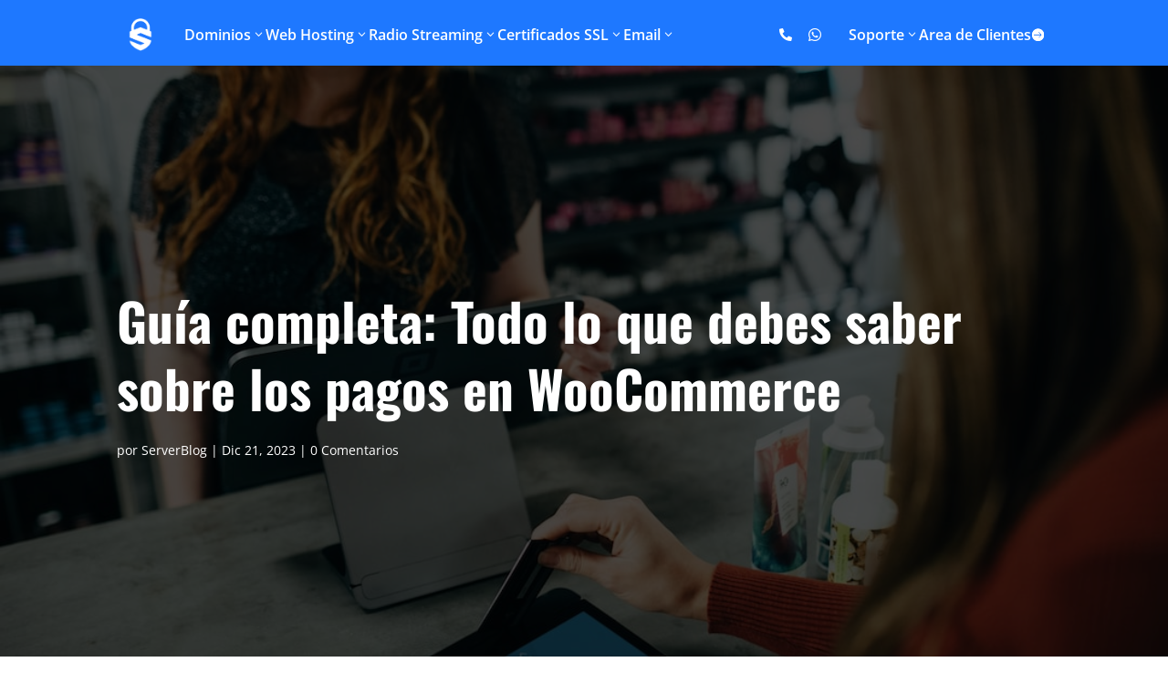

--- FILE ---
content_type: text/html; charset=UTF-8
request_url: https://servidoresseguros.com/guia-completa-todo-lo-que-debes-saber-sobre-los-pagos-en-woocommerce/
body_size: 42007
content:
<!DOCTYPE html>
<html lang="es" prefix="og: https://ogp.me/ns#">
<head><meta charset="UTF-8" /><script>if(navigator.userAgent.match(/MSIE|Internet Explorer/i)||navigator.userAgent.match(/Trident\/7\..*?rv:11/i)){var href=document.location.href;if(!href.match(/[?&]nowprocket/)){if(href.indexOf("?")==-1){if(href.indexOf("#")==-1){document.location.href=href+"?nowprocket=1"}else{document.location.href=href.replace("#","?nowprocket=1#")}}else{if(href.indexOf("#")==-1){document.location.href=href+"&nowprocket=1"}else{document.location.href=href.replace("#","&nowprocket=1#")}}}}</script><script>class RocketLazyLoadScripts{constructor(){this.v="1.2.3",this.triggerEvents=["keydown","mousedown","mousemove","touchmove","touchstart","touchend","wheel"],this.userEventHandler=this._triggerListener.bind(this),this.touchStartHandler=this._onTouchStart.bind(this),this.touchMoveHandler=this._onTouchMove.bind(this),this.touchEndHandler=this._onTouchEnd.bind(this),this.clickHandler=this._onClick.bind(this),this.interceptedClicks=[],window.addEventListener("pageshow",t=>{this.persisted=t.persisted}),window.addEventListener("DOMContentLoaded",()=>{this._preconnect3rdParties()}),this.delayedScripts={normal:[],async:[],defer:[]},this.trash=[],this.allJQueries=[]}_addUserInteractionListener(t){if(document.hidden){t._triggerListener();return}this.triggerEvents.forEach(e=>window.addEventListener(e,t.userEventHandler,{passive:!0})),window.addEventListener("touchstart",t.touchStartHandler,{passive:!0}),window.addEventListener("mousedown",t.touchStartHandler),document.addEventListener("visibilitychange",t.userEventHandler)}_removeUserInteractionListener(){this.triggerEvents.forEach(t=>window.removeEventListener(t,this.userEventHandler,{passive:!0})),document.removeEventListener("visibilitychange",this.userEventHandler)}_onTouchStart(t){"HTML"!==t.target.tagName&&(window.addEventListener("touchend",this.touchEndHandler),window.addEventListener("mouseup",this.touchEndHandler),window.addEventListener("touchmove",this.touchMoveHandler,{passive:!0}),window.addEventListener("mousemove",this.touchMoveHandler),t.target.addEventListener("click",this.clickHandler),this._renameDOMAttribute(t.target,"onclick","rocket-onclick"),this._pendingClickStarted())}_onTouchMove(t){window.removeEventListener("touchend",this.touchEndHandler),window.removeEventListener("mouseup",this.touchEndHandler),window.removeEventListener("touchmove",this.touchMoveHandler,{passive:!0}),window.removeEventListener("mousemove",this.touchMoveHandler),t.target.removeEventListener("click",this.clickHandler),this._renameDOMAttribute(t.target,"rocket-onclick","onclick"),this._pendingClickFinished()}_onTouchEnd(t){window.removeEventListener("touchend",this.touchEndHandler),window.removeEventListener("mouseup",this.touchEndHandler),window.removeEventListener("touchmove",this.touchMoveHandler,{passive:!0}),window.removeEventListener("mousemove",this.touchMoveHandler)}_onClick(t){t.target.removeEventListener("click",this.clickHandler),this._renameDOMAttribute(t.target,"rocket-onclick","onclick"),this.interceptedClicks.push(t),t.preventDefault(),t.stopPropagation(),t.stopImmediatePropagation(),this._pendingClickFinished()}_replayClicks(){window.removeEventListener("touchstart",this.touchStartHandler,{passive:!0}),window.removeEventListener("mousedown",this.touchStartHandler),this.interceptedClicks.forEach(t=>{t.target.dispatchEvent(new MouseEvent("click",{view:t.view,bubbles:!0,cancelable:!0}))})}_waitForPendingClicks(){return new Promise(t=>{this._isClickPending?this._pendingClickFinished=t:t()})}_pendingClickStarted(){this._isClickPending=!0}_pendingClickFinished(){this._isClickPending=!1}_renameDOMAttribute(t,e,r){t.hasAttribute&&t.hasAttribute(e)&&(event.target.setAttribute(r,event.target.getAttribute(e)),event.target.removeAttribute(e))}_triggerListener(){this._removeUserInteractionListener(this),"loading"===document.readyState?document.addEventListener("DOMContentLoaded",this._loadEverythingNow.bind(this)):this._loadEverythingNow()}_preconnect3rdParties(){let t=[];document.querySelectorAll("script[type=rocketlazyloadscript]").forEach(e=>{if(e.hasAttribute("src")){let r=new URL(e.src).origin;r!==location.origin&&t.push({src:r,crossOrigin:e.crossOrigin||"module"===e.getAttribute("data-rocket-type")})}}),t=[...new Map(t.map(t=>[JSON.stringify(t),t])).values()],this._batchInjectResourceHints(t,"preconnect")}async _loadEverythingNow(){this.lastBreath=Date.now(),this._delayEventListeners(this),this._delayJQueryReady(this),this._handleDocumentWrite(),this._registerAllDelayedScripts(),this._preloadAllScripts(),await this._loadScriptsFromList(this.delayedScripts.normal),await this._loadScriptsFromList(this.delayedScripts.defer),await this._loadScriptsFromList(this.delayedScripts.async);try{await this._triggerDOMContentLoaded(),await this._triggerWindowLoad()}catch(t){console.error(t)}window.dispatchEvent(new Event("rocket-allScriptsLoaded")),this._waitForPendingClicks().then(()=>{this._replayClicks()}),this._emptyTrash()}_registerAllDelayedScripts(){document.querySelectorAll("script[type=rocketlazyloadscript]").forEach(t=>{t.hasAttribute("data-rocket-src")?t.hasAttribute("async")&&!1!==t.async?this.delayedScripts.async.push(t):t.hasAttribute("defer")&&!1!==t.defer||"module"===t.getAttribute("data-rocket-type")?this.delayedScripts.defer.push(t):this.delayedScripts.normal.push(t):this.delayedScripts.normal.push(t)})}async _transformScript(t){return new Promise((await this._littleBreath(),navigator.userAgent.indexOf("Firefox/")>0||""===navigator.vendor)?e=>{let r=document.createElement("script");[...t.attributes].forEach(t=>{let e=t.nodeName;"type"!==e&&("data-rocket-type"===e&&(e="type"),"data-rocket-src"===e&&(e="src"),r.setAttribute(e,t.nodeValue))}),t.text&&(r.text=t.text),r.hasAttribute("src")?(r.addEventListener("load",e),r.addEventListener("error",e)):(r.text=t.text,e());try{t.parentNode.replaceChild(r,t)}catch(i){e()}}:async e=>{function r(){t.setAttribute("data-rocket-status","failed"),e()}try{let i=t.getAttribute("data-rocket-type"),n=t.getAttribute("data-rocket-src");t.text,i?(t.type=i,t.removeAttribute("data-rocket-type")):t.removeAttribute("type"),t.addEventListener("load",function r(){t.setAttribute("data-rocket-status","executed"),e()}),t.addEventListener("error",r),n?(t.removeAttribute("data-rocket-src"),t.src=n):t.src="data:text/javascript;base64,"+window.btoa(unescape(encodeURIComponent(t.text)))}catch(s){r()}})}async _loadScriptsFromList(t){let e=t.shift();return e&&e.isConnected?(await this._transformScript(e),this._loadScriptsFromList(t)):Promise.resolve()}_preloadAllScripts(){this._batchInjectResourceHints([...this.delayedScripts.normal,...this.delayedScripts.defer,...this.delayedScripts.async],"preload")}_batchInjectResourceHints(t,e){var r=document.createDocumentFragment();t.forEach(t=>{let i=t.getAttribute&&t.getAttribute("data-rocket-src")||t.src;if(i){let n=document.createElement("link");n.href=i,n.rel=e,"preconnect"!==e&&(n.as="script"),t.getAttribute&&"module"===t.getAttribute("data-rocket-type")&&(n.crossOrigin=!0),t.crossOrigin&&(n.crossOrigin=t.crossOrigin),t.integrity&&(n.integrity=t.integrity),r.appendChild(n),this.trash.push(n)}}),document.head.appendChild(r)}_delayEventListeners(t){let e={};function r(t,r){!function t(r){!e[r]&&(e[r]={originalFunctions:{add:r.addEventListener,remove:r.removeEventListener},eventsToRewrite:[]},r.addEventListener=function(){arguments[0]=i(arguments[0]),e[r].originalFunctions.add.apply(r,arguments)},r.removeEventListener=function(){arguments[0]=i(arguments[0]),e[r].originalFunctions.remove.apply(r,arguments)});function i(t){return e[r].eventsToRewrite.indexOf(t)>=0?"rocket-"+t:t}}(t),e[t].eventsToRewrite.push(r)}function i(t,e){let r=t[e];Object.defineProperty(t,e,{get:()=>r||function(){},set(i){t["rocket"+e]=r=i}})}r(document,"DOMContentLoaded"),r(window,"DOMContentLoaded"),r(window,"load"),r(window,"pageshow"),r(document,"readystatechange"),i(document,"onreadystatechange"),i(window,"onload"),i(window,"onpageshow")}_delayJQueryReady(t){let e;function r(r){if(r&&r.fn&&!t.allJQueries.includes(r)){r.fn.ready=r.fn.init.prototype.ready=function(e){return t.domReadyFired?e.bind(document)(r):document.addEventListener("rocket-DOMContentLoaded",()=>e.bind(document)(r)),r([])};let i=r.fn.on;r.fn.on=r.fn.init.prototype.on=function(){if(this[0]===window){function t(t){return t.split(" ").map(t=>"load"===t||0===t.indexOf("load.")?"rocket-jquery-load":t).join(" ")}"string"==typeof arguments[0]||arguments[0]instanceof String?arguments[0]=t(arguments[0]):"object"==typeof arguments[0]&&Object.keys(arguments[0]).forEach(e=>{let r=arguments[0][e];delete arguments[0][e],arguments[0][t(e)]=r})}return i.apply(this,arguments),this},t.allJQueries.push(r)}e=r}r(window.jQuery),Object.defineProperty(window,"jQuery",{get:()=>e,set(t){r(t)}})}async _triggerDOMContentLoaded(){this.domReadyFired=!0,await this._littleBreath(),document.dispatchEvent(new Event("rocket-DOMContentLoaded")),await this._littleBreath(),window.dispatchEvent(new Event("rocket-DOMContentLoaded")),await this._littleBreath(),document.dispatchEvent(new Event("rocket-readystatechange")),await this._littleBreath(),document.rocketonreadystatechange&&document.rocketonreadystatechange()}async _triggerWindowLoad(){await this._littleBreath(),window.dispatchEvent(new Event("rocket-load")),await this._littleBreath(),window.rocketonload&&window.rocketonload(),await this._littleBreath(),this.allJQueries.forEach(t=>t(window).trigger("rocket-jquery-load")),await this._littleBreath();let t=new Event("rocket-pageshow");t.persisted=this.persisted,window.dispatchEvent(t),await this._littleBreath(),window.rocketonpageshow&&window.rocketonpageshow({persisted:this.persisted})}_handleDocumentWrite(){let t=new Map;document.write=document.writeln=function(e){let r=document.currentScript;r||console.error("WPRocket unable to document.write this: "+e);let i=document.createRange(),n=r.parentElement,s=t.get(r);void 0===s&&(s=r.nextSibling,t.set(r,s));let a=document.createDocumentFragment();i.setStart(a,0),a.appendChild(i.createContextualFragment(e)),n.insertBefore(a,s)}}async _littleBreath(){Date.now()-this.lastBreath>45&&(await this._requestAnimFrame(),this.lastBreath=Date.now())}async _requestAnimFrame(){return document.hidden?new Promise(t=>setTimeout(t)):new Promise(t=>requestAnimationFrame(t))}_emptyTrash(){this.trash.forEach(t=>t.remove())}static run(){let t=new RocketLazyLoadScripts;t._addUserInteractionListener(t)}}RocketLazyLoadScripts.run();</script>
	
<meta http-equiv="X-UA-Compatible" content="IE=edge">
	<link rel="pingback" href="https://servidoresseguros.com/xmlrpc.php" />

	<script type="rocketlazyloadscript" data-rocket-type="text/javascript">
		document.documentElement.className = 'js';
	</script>
	
	<link rel="preconnect" href="https://fonts.gstatic.com" crossorigin /><style id="et-divi-open-sans-inline-css">/* Original: https://fonts.googleapis.com/css?family=Open+Sans:300italic,400italic,600italic,700italic,800italic,400,300,600,700,800&#038;subset=latin,latin-ext&#038;display=swap *//* User Agent: Mozilla/5.0 (Unknown; Linux x86_64) AppleWebKit/538.1 (KHTML, like Gecko) Safari/538.1 Daum/4.1 */@font-face {font-family: 'Open Sans';font-style: italic;font-weight: 300;font-stretch: normal;font-display: swap;src: url(https://fonts.gstatic.com/s/opensans/v44/memQYaGs126MiZpBA-UFUIcVXSCEkx2cmqvXlWq8tWZ0Pw86hd0Rk5hkWV4exQ.ttf) format('truetype');}@font-face {font-family: 'Open Sans';font-style: italic;font-weight: 400;font-stretch: normal;font-display: swap;src: url(https://fonts.gstatic.com/s/opensans/v44/memQYaGs126MiZpBA-UFUIcVXSCEkx2cmqvXlWq8tWZ0Pw86hd0Rk8ZkWV4exQ.ttf) format('truetype');}@font-face {font-family: 'Open Sans';font-style: italic;font-weight: 600;font-stretch: normal;font-display: swap;src: url(https://fonts.gstatic.com/s/opensans/v44/memQYaGs126MiZpBA-UFUIcVXSCEkx2cmqvXlWq8tWZ0Pw86hd0RkxhjWV4exQ.ttf) format('truetype');}@font-face {font-family: 'Open Sans';font-style: italic;font-weight: 700;font-stretch: normal;font-display: swap;src: url(https://fonts.gstatic.com/s/opensans/v44/memQYaGs126MiZpBA-UFUIcVXSCEkx2cmqvXlWq8tWZ0Pw86hd0RkyFjWV4exQ.ttf) format('truetype');}@font-face {font-family: 'Open Sans';font-style: italic;font-weight: 800;font-stretch: normal;font-display: swap;src: url(https://fonts.gstatic.com/s/opensans/v44/memQYaGs126MiZpBA-UFUIcVXSCEkx2cmqvXlWq8tWZ0Pw86hd0Rk0ZjWV4exQ.ttf) format('truetype');}@font-face {font-family: 'Open Sans';font-style: normal;font-weight: 300;font-stretch: normal;font-display: swap;src: url(https://fonts.gstatic.com/s/opensans/v44/memSYaGs126MiZpBA-UvWbX2vVnXBbObj2OVZyOOSr4dVJWUgsiH0B4uaVc.ttf) format('truetype');}@font-face {font-family: 'Open Sans';font-style: normal;font-weight: 400;font-stretch: normal;font-display: swap;src: url(https://fonts.gstatic.com/s/opensans/v44/memSYaGs126MiZpBA-UvWbX2vVnXBbObj2OVZyOOSr4dVJWUgsjZ0B4uaVc.ttf) format('truetype');}@font-face {font-family: 'Open Sans';font-style: normal;font-weight: 600;font-stretch: normal;font-display: swap;src: url(https://fonts.gstatic.com/s/opensans/v44/memSYaGs126MiZpBA-UvWbX2vVnXBbObj2OVZyOOSr4dVJWUgsgH1x4uaVc.ttf) format('truetype');}@font-face {font-family: 'Open Sans';font-style: normal;font-weight: 700;font-stretch: normal;font-display: swap;src: url(https://fonts.gstatic.com/s/opensans/v44/memSYaGs126MiZpBA-UvWbX2vVnXBbObj2OVZyOOSr4dVJWUgsg-1x4uaVc.ttf) format('truetype');}@font-face {font-family: 'Open Sans';font-style: normal;font-weight: 800;font-stretch: normal;font-display: swap;src: url(https://fonts.gstatic.com/s/opensans/v44/memSYaGs126MiZpBA-UvWbX2vVnXBbObj2OVZyOOSr4dVJWUgshZ1x4uaVc.ttf) format('truetype');}/* User Agent: Mozilla/5.0 (Windows NT 6.1; WOW64; rv:27.0) Gecko/20100101 Firefox/27.0 */@font-face {font-family: 'Open Sans';font-style: italic;font-weight: 300;font-stretch: normal;font-display: swap;src: url(https://fonts.gstatic.com/l/font?kit=memQYaGs126MiZpBA-UFUIcVXSCEkx2cmqvXlWq8tWZ0Pw86hd0Rk5hkWV4exg&skey=743457fe2cc29280&v=v44) format('woff');}@font-face {font-family: 'Open Sans';font-style: italic;font-weight: 400;font-stretch: normal;font-display: swap;src: url(https://fonts.gstatic.com/l/font?kit=memQYaGs126MiZpBA-UFUIcVXSCEkx2cmqvXlWq8tWZ0Pw86hd0Rk8ZkWV4exg&skey=743457fe2cc29280&v=v44) format('woff');}@font-face {font-family: 'Open Sans';font-style: italic;font-weight: 600;font-stretch: normal;font-display: swap;src: url(https://fonts.gstatic.com/l/font?kit=memQYaGs126MiZpBA-UFUIcVXSCEkx2cmqvXlWq8tWZ0Pw86hd0RkxhjWV4exg&skey=743457fe2cc29280&v=v44) format('woff');}@font-face {font-family: 'Open Sans';font-style: italic;font-weight: 700;font-stretch: normal;font-display: swap;src: url(https://fonts.gstatic.com/l/font?kit=memQYaGs126MiZpBA-UFUIcVXSCEkx2cmqvXlWq8tWZ0Pw86hd0RkyFjWV4exg&skey=743457fe2cc29280&v=v44) format('woff');}@font-face {font-family: 'Open Sans';font-style: italic;font-weight: 800;font-stretch: normal;font-display: swap;src: url(https://fonts.gstatic.com/l/font?kit=memQYaGs126MiZpBA-UFUIcVXSCEkx2cmqvXlWq8tWZ0Pw86hd0Rk0ZjWV4exg&skey=743457fe2cc29280&v=v44) format('woff');}@font-face {font-family: 'Open Sans';font-style: normal;font-weight: 300;font-stretch: normal;font-display: swap;src: url(https://fonts.gstatic.com/l/font?kit=memSYaGs126MiZpBA-UvWbX2vVnXBbObj2OVZyOOSr4dVJWUgsiH0B4uaVQ&skey=62c1cbfccc78b4b2&v=v44) format('woff');}@font-face {font-family: 'Open Sans';font-style: normal;font-weight: 400;font-stretch: normal;font-display: swap;src: url(https://fonts.gstatic.com/l/font?kit=memSYaGs126MiZpBA-UvWbX2vVnXBbObj2OVZyOOSr4dVJWUgsjZ0B4uaVQ&skey=62c1cbfccc78b4b2&v=v44) format('woff');}@font-face {font-family: 'Open Sans';font-style: normal;font-weight: 600;font-stretch: normal;font-display: swap;src: url(https://fonts.gstatic.com/l/font?kit=memSYaGs126MiZpBA-UvWbX2vVnXBbObj2OVZyOOSr4dVJWUgsgH1x4uaVQ&skey=62c1cbfccc78b4b2&v=v44) format('woff');}@font-face {font-family: 'Open Sans';font-style: normal;font-weight: 700;font-stretch: normal;font-display: swap;src: url(https://fonts.gstatic.com/l/font?kit=memSYaGs126MiZpBA-UvWbX2vVnXBbObj2OVZyOOSr4dVJWUgsg-1x4uaVQ&skey=62c1cbfccc78b4b2&v=v44) format('woff');}@font-face {font-family: 'Open Sans';font-style: normal;font-weight: 800;font-stretch: normal;font-display: swap;src: url(https://fonts.gstatic.com/l/font?kit=memSYaGs126MiZpBA-UvWbX2vVnXBbObj2OVZyOOSr4dVJWUgshZ1x4uaVQ&skey=62c1cbfccc78b4b2&v=v44) format('woff');}/* User Agent: Mozilla/5.0 (Windows NT 6.3; rv:39.0) Gecko/20100101 Firefox/39.0 */@font-face {font-family: 'Open Sans';font-style: italic;font-weight: 300;font-stretch: normal;font-display: swap;src: url(https://fonts.gstatic.com/s/opensans/v44/memQYaGs126MiZpBA-UFUIcVXSCEkx2cmqvXlWq8tWZ0Pw86hd0Rk5hkWV4ewA.woff2) format('woff2');}@font-face {font-family: 'Open Sans';font-style: italic;font-weight: 400;font-stretch: normal;font-display: swap;src: url(https://fonts.gstatic.com/s/opensans/v44/memQYaGs126MiZpBA-UFUIcVXSCEkx2cmqvXlWq8tWZ0Pw86hd0Rk8ZkWV4ewA.woff2) format('woff2');}@font-face {font-family: 'Open Sans';font-style: italic;font-weight: 600;font-stretch: normal;font-display: swap;src: url(https://fonts.gstatic.com/s/opensans/v44/memQYaGs126MiZpBA-UFUIcVXSCEkx2cmqvXlWq8tWZ0Pw86hd0RkxhjWV4ewA.woff2) format('woff2');}@font-face {font-family: 'Open Sans';font-style: italic;font-weight: 700;font-stretch: normal;font-display: swap;src: url(https://fonts.gstatic.com/s/opensans/v44/memQYaGs126MiZpBA-UFUIcVXSCEkx2cmqvXlWq8tWZ0Pw86hd0RkyFjWV4ewA.woff2) format('woff2');}@font-face {font-family: 'Open Sans';font-style: italic;font-weight: 800;font-stretch: normal;font-display: swap;src: url(https://fonts.gstatic.com/s/opensans/v44/memQYaGs126MiZpBA-UFUIcVXSCEkx2cmqvXlWq8tWZ0Pw86hd0Rk0ZjWV4ewA.woff2) format('woff2');}@font-face {font-family: 'Open Sans';font-style: normal;font-weight: 300;font-stretch: normal;font-display: swap;src: url(https://fonts.gstatic.com/s/opensans/v44/memSYaGs126MiZpBA-UvWbX2vVnXBbObj2OVZyOOSr4dVJWUgsiH0B4uaVI.woff2) format('woff2');}@font-face {font-family: 'Open Sans';font-style: normal;font-weight: 400;font-stretch: normal;font-display: swap;src: url(https://fonts.gstatic.com/s/opensans/v44/memSYaGs126MiZpBA-UvWbX2vVnXBbObj2OVZyOOSr4dVJWUgsjZ0B4uaVI.woff2) format('woff2');}@font-face {font-family: 'Open Sans';font-style: normal;font-weight: 600;font-stretch: normal;font-display: swap;src: url(https://fonts.gstatic.com/s/opensans/v44/memSYaGs126MiZpBA-UvWbX2vVnXBbObj2OVZyOOSr4dVJWUgsgH1x4uaVI.woff2) format('woff2');}@font-face {font-family: 'Open Sans';font-style: normal;font-weight: 700;font-stretch: normal;font-display: swap;src: url(https://fonts.gstatic.com/s/opensans/v44/memSYaGs126MiZpBA-UvWbX2vVnXBbObj2OVZyOOSr4dVJWUgsg-1x4uaVI.woff2) format('woff2');}@font-face {font-family: 'Open Sans';font-style: normal;font-weight: 800;font-stretch: normal;font-display: swap;src: url(https://fonts.gstatic.com/s/opensans/v44/memSYaGs126MiZpBA-UvWbX2vVnXBbObj2OVZyOOSr4dVJWUgshZ1x4uaVI.woff2) format('woff2');}</style><style id="et-builder-googlefonts-cached-inline">/* Original: https://fonts.googleapis.com/css?family=Oswald:200,300,regular,500,600,700|Lora:regular,500,600,700,italic,500italic,600italic,700italic&#038;subset=latin,latin-ext&#038;display=swap *//* User Agent: Mozilla/5.0 (Unknown; Linux x86_64) AppleWebKit/538.1 (KHTML, like Gecko) Safari/538.1 Daum/4.1 */@font-face {font-family: 'Lora';font-style: italic;font-weight: 400;font-display: swap;src: url(https://fonts.gstatic.com/s/lora/v37/0QI8MX1D_JOuMw_hLdO6T2wV9KnW-MoFoqF2mQ.ttf) format('truetype');}@font-face {font-family: 'Lora';font-style: italic;font-weight: 500;font-display: swap;src: url(https://fonts.gstatic.com/s/lora/v37/0QI8MX1D_JOuMw_hLdO6T2wV9KnW-PgFoqF2mQ.ttf) format('truetype');}@font-face {font-family: 'Lora';font-style: italic;font-weight: 600;font-display: swap;src: url(https://fonts.gstatic.com/s/lora/v37/0QI8MX1D_JOuMw_hLdO6T2wV9KnW-BQCoqF2mQ.ttf) format('truetype');}@font-face {font-family: 'Lora';font-style: italic;font-weight: 700;font-display: swap;src: url(https://fonts.gstatic.com/s/lora/v37/0QI8MX1D_JOuMw_hLdO6T2wV9KnW-C0CoqF2mQ.ttf) format('truetype');}@font-face {font-family: 'Lora';font-style: normal;font-weight: 400;font-display: swap;src: url(https://fonts.gstatic.com/s/lora/v37/0QI6MX1D_JOuGQbT0gvTJPa787weuxJPkqg.ttf) format('truetype');}@font-face {font-family: 'Lora';font-style: normal;font-weight: 500;font-display: swap;src: url(https://fonts.gstatic.com/s/lora/v37/0QI6MX1D_JOuGQbT0gvTJPa787wsuxJPkqg.ttf) format('truetype');}@font-face {font-family: 'Lora';font-style: normal;font-weight: 600;font-display: swap;src: url(https://fonts.gstatic.com/s/lora/v37/0QI6MX1D_JOuGQbT0gvTJPa787zAvBJPkqg.ttf) format('truetype');}@font-face {font-family: 'Lora';font-style: normal;font-weight: 700;font-display: swap;src: url(https://fonts.gstatic.com/s/lora/v37/0QI6MX1D_JOuGQbT0gvTJPa787z5vBJPkqg.ttf) format('truetype');}@font-face {font-family: 'Oswald';font-style: normal;font-weight: 200;font-display: swap;src: url(https://fonts.gstatic.com/s/oswald/v57/TK3_WkUHHAIjg75cFRf3bXL8LICs13FvsUhiYA.ttf) format('truetype');}@font-face {font-family: 'Oswald';font-style: normal;font-weight: 300;font-display: swap;src: url(https://fonts.gstatic.com/s/oswald/v57/TK3_WkUHHAIjg75cFRf3bXL8LICs169vsUhiYA.ttf) format('truetype');}@font-face {font-family: 'Oswald';font-style: normal;font-weight: 400;font-display: swap;src: url(https://fonts.gstatic.com/s/oswald/v57/TK3_WkUHHAIjg75cFRf3bXL8LICs1_FvsUhiYA.ttf) format('truetype');}@font-face {font-family: 'Oswald';font-style: normal;font-weight: 500;font-display: swap;src: url(https://fonts.gstatic.com/s/oswald/v57/TK3_WkUHHAIjg75cFRf3bXL8LICs18NvsUhiYA.ttf) format('truetype');}@font-face {font-family: 'Oswald';font-style: normal;font-weight: 600;font-display: swap;src: url(https://fonts.gstatic.com/s/oswald/v57/TK3_WkUHHAIjg75cFRf3bXL8LICs1y9osUhiYA.ttf) format('truetype');}@font-face {font-family: 'Oswald';font-style: normal;font-weight: 700;font-display: swap;src: url(https://fonts.gstatic.com/s/oswald/v57/TK3_WkUHHAIjg75cFRf3bXL8LICs1xZosUhiYA.ttf) format('truetype');}/* User Agent: Mozilla/5.0 (Windows NT 6.1; WOW64; rv:27.0) Gecko/20100101 Firefox/27.0 */@font-face {font-family: 'Lora';font-style: italic;font-weight: 400;font-display: swap;src: url(https://fonts.gstatic.com/l/font?kit=0QI8MX1D_JOuMw_hLdO6T2wV9KnW-MoFoqF2mg&skey=92aaeeb853a906d8&v=v37) format('woff');}@font-face {font-family: 'Lora';font-style: italic;font-weight: 500;font-display: swap;src: url(https://fonts.gstatic.com/l/font?kit=0QI8MX1D_JOuMw_hLdO6T2wV9KnW-PgFoqF2mg&skey=92aaeeb853a906d8&v=v37) format('woff');}@font-face {font-family: 'Lora';font-style: italic;font-weight: 600;font-display: swap;src: url(https://fonts.gstatic.com/l/font?kit=0QI8MX1D_JOuMw_hLdO6T2wV9KnW-BQCoqF2mg&skey=92aaeeb853a906d8&v=v37) format('woff');}@font-face {font-family: 'Lora';font-style: italic;font-weight: 700;font-display: swap;src: url(https://fonts.gstatic.com/l/font?kit=0QI8MX1D_JOuMw_hLdO6T2wV9KnW-C0CoqF2mg&skey=92aaeeb853a906d8&v=v37) format('woff');}@font-face {font-family: 'Lora';font-style: normal;font-weight: 400;font-display: swap;src: url(https://fonts.gstatic.com/l/font?kit=0QI6MX1D_JOuGQbT0gvTJPa787weuxJPkqs&skey=1d294b6d956fb8e&v=v37) format('woff');}@font-face {font-family: 'Lora';font-style: normal;font-weight: 500;font-display: swap;src: url(https://fonts.gstatic.com/l/font?kit=0QI6MX1D_JOuGQbT0gvTJPa787wsuxJPkqs&skey=1d294b6d956fb8e&v=v37) format('woff');}@font-face {font-family: 'Lora';font-style: normal;font-weight: 600;font-display: swap;src: url(https://fonts.gstatic.com/l/font?kit=0QI6MX1D_JOuGQbT0gvTJPa787zAvBJPkqs&skey=1d294b6d956fb8e&v=v37) format('woff');}@font-face {font-family: 'Lora';font-style: normal;font-weight: 700;font-display: swap;src: url(https://fonts.gstatic.com/l/font?kit=0QI6MX1D_JOuGQbT0gvTJPa787z5vBJPkqs&skey=1d294b6d956fb8e&v=v37) format('woff');}@font-face {font-family: 'Oswald';font-style: normal;font-weight: 200;font-display: swap;src: url(https://fonts.gstatic.com/l/font?kit=TK3_WkUHHAIjg75cFRf3bXL8LICs13FvsUhiYw&skey=653237e53512d0de&v=v57) format('woff');}@font-face {font-family: 'Oswald';font-style: normal;font-weight: 300;font-display: swap;src: url(https://fonts.gstatic.com/l/font?kit=TK3_WkUHHAIjg75cFRf3bXL8LICs169vsUhiYw&skey=653237e53512d0de&v=v57) format('woff');}@font-face {font-family: 'Oswald';font-style: normal;font-weight: 400;font-display: swap;src: url(https://fonts.gstatic.com/l/font?kit=TK3_WkUHHAIjg75cFRf3bXL8LICs1_FvsUhiYw&skey=653237e53512d0de&v=v57) format('woff');}@font-face {font-family: 'Oswald';font-style: normal;font-weight: 500;font-display: swap;src: url(https://fonts.gstatic.com/l/font?kit=TK3_WkUHHAIjg75cFRf3bXL8LICs18NvsUhiYw&skey=653237e53512d0de&v=v57) format('woff');}@font-face {font-family: 'Oswald';font-style: normal;font-weight: 600;font-display: swap;src: url(https://fonts.gstatic.com/l/font?kit=TK3_WkUHHAIjg75cFRf3bXL8LICs1y9osUhiYw&skey=653237e53512d0de&v=v57) format('woff');}@font-face {font-family: 'Oswald';font-style: normal;font-weight: 700;font-display: swap;src: url(https://fonts.gstatic.com/l/font?kit=TK3_WkUHHAIjg75cFRf3bXL8LICs1xZosUhiYw&skey=653237e53512d0de&v=v57) format('woff');}/* User Agent: Mozilla/5.0 (Windows NT 6.3; rv:39.0) Gecko/20100101 Firefox/39.0 */@font-face {font-family: 'Lora';font-style: italic;font-weight: 400;font-display: swap;src: url(https://fonts.gstatic.com/s/lora/v37/0QI8MX1D_JOuMw_hLdO6T2wV9KnW-MoFoqF2nA.woff2) format('woff2');}@font-face {font-family: 'Lora';font-style: italic;font-weight: 500;font-display: swap;src: url(https://fonts.gstatic.com/s/lora/v37/0QI8MX1D_JOuMw_hLdO6T2wV9KnW-PgFoqF2nA.woff2) format('woff2');}@font-face {font-family: 'Lora';font-style: italic;font-weight: 600;font-display: swap;src: url(https://fonts.gstatic.com/s/lora/v37/0QI8MX1D_JOuMw_hLdO6T2wV9KnW-BQCoqF2nA.woff2) format('woff2');}@font-face {font-family: 'Lora';font-style: italic;font-weight: 700;font-display: swap;src: url(https://fonts.gstatic.com/s/lora/v37/0QI8MX1D_JOuMw_hLdO6T2wV9KnW-C0CoqF2nA.woff2) format('woff2');}@font-face {font-family: 'Lora';font-style: normal;font-weight: 400;font-display: swap;src: url(https://fonts.gstatic.com/s/lora/v37/0QI6MX1D_JOuGQbT0gvTJPa787weuxJPkq0.woff2) format('woff2');}@font-face {font-family: 'Lora';font-style: normal;font-weight: 500;font-display: swap;src: url(https://fonts.gstatic.com/s/lora/v37/0QI6MX1D_JOuGQbT0gvTJPa787wsuxJPkq0.woff2) format('woff2');}@font-face {font-family: 'Lora';font-style: normal;font-weight: 600;font-display: swap;src: url(https://fonts.gstatic.com/s/lora/v37/0QI6MX1D_JOuGQbT0gvTJPa787zAvBJPkq0.woff2) format('woff2');}@font-face {font-family: 'Lora';font-style: normal;font-weight: 700;font-display: swap;src: url(https://fonts.gstatic.com/s/lora/v37/0QI6MX1D_JOuGQbT0gvTJPa787z5vBJPkq0.woff2) format('woff2');}@font-face {font-family: 'Oswald';font-style: normal;font-weight: 200;font-display: swap;src: url(https://fonts.gstatic.com/s/oswald/v57/TK3_WkUHHAIjg75cFRf3bXL8LICs13FvsUhiZQ.woff2) format('woff2');}@font-face {font-family: 'Oswald';font-style: normal;font-weight: 300;font-display: swap;src: url(https://fonts.gstatic.com/s/oswald/v57/TK3_WkUHHAIjg75cFRf3bXL8LICs169vsUhiZQ.woff2) format('woff2');}@font-face {font-family: 'Oswald';font-style: normal;font-weight: 400;font-display: swap;src: url(https://fonts.gstatic.com/s/oswald/v57/TK3_WkUHHAIjg75cFRf3bXL8LICs1_FvsUhiZQ.woff2) format('woff2');}@font-face {font-family: 'Oswald';font-style: normal;font-weight: 500;font-display: swap;src: url(https://fonts.gstatic.com/s/oswald/v57/TK3_WkUHHAIjg75cFRf3bXL8LICs18NvsUhiZQ.woff2) format('woff2');}@font-face {font-family: 'Oswald';font-style: normal;font-weight: 600;font-display: swap;src: url(https://fonts.gstatic.com/s/oswald/v57/TK3_WkUHHAIjg75cFRf3bXL8LICs1y9osUhiZQ.woff2) format('woff2');}@font-face {font-family: 'Oswald';font-style: normal;font-weight: 700;font-display: swap;src: url(https://fonts.gstatic.com/s/oswald/v57/TK3_WkUHHAIjg75cFRf3bXL8LICs1xZosUhiZQ.woff2) format('woff2');}</style>
<!-- Optimización en motores de búsqueda por Rank Math PRO -  https://rankmath.com/ -->
<title>Guía completa: Todo lo que debes saber sobre los pagos en WooCommerce - 2025 - Servidores Seguros™</title>
<meta name="description" content="En el mundo actual, el comercio electrónico se ha convertido en una parte fundamental de la economía global. Cada vez más personas prefieren realizar sus"/>
<meta name="robots" content="follow, index, max-snippet:-1, max-video-preview:-1, max-image-preview:large"/>
<link rel="canonical" href="https://servidoresseguros.com/guia-completa-todo-lo-que-debes-saber-sobre-los-pagos-en-woocommerce/" />
<meta property="og:locale" content="es_ES" />
<meta property="og:type" content="article" />
<meta property="og:title" content="Guía completa: Todo lo que debes saber sobre los pagos en WooCommerce - 2025 - Servidores Seguros™" />
<meta property="og:description" content="En el mundo actual, el comercio electrónico se ha convertido en una parte fundamental de la economía global. Cada vez más personas prefieren realizar sus" />
<meta property="og:url" content="https://servidoresseguros.com/guia-completa-todo-lo-que-debes-saber-sobre-los-pagos-en-woocommerce/" />
<meta property="og:site_name" content="Servidores Seguros™" />
<meta property="article:section" content="Uncategorized" />
<meta property="og:image" content="https://servidoresseguros.com/wp-content/uploads/2023/12/abcdhe-180.jpg" />
<meta property="og:image:secure_url" content="https://servidoresseguros.com/wp-content/uploads/2023/12/abcdhe-180.jpg" />
<meta property="og:image:width" content="1080" />
<meta property="og:image:height" content="720" />
<meta property="og:image:alt" content="Guía completa: Todo lo que debes saber sobre los pagos en WooCommerce" />
<meta property="og:image:type" content="image/jpeg" />
<meta property="article:published_time" content="2023-12-21T12:27:04-06:00" />
<meta name="twitter:card" content="summary_large_image" />
<meta name="twitter:title" content="Guía completa: Todo lo que debes saber sobre los pagos en WooCommerce - 2025 - Servidores Seguros™" />
<meta name="twitter:description" content="En el mundo actual, el comercio electrónico se ha convertido en una parte fundamental de la economía global. Cada vez más personas prefieren realizar sus" />
<meta name="twitter:image" content="https://servidoresseguros.com/wp-content/uploads/2023/12/abcdhe-180.jpg" />
<meta name="twitter:label1" content="Escrito por" />
<meta name="twitter:data1" content="ServerBlog" />
<meta name="twitter:label2" content="Tiempo de lectura" />
<meta name="twitter:data2" content="6 minutos" />
<script type="application/ld+json" class="rank-math-schema-pro">{"@context":"https://schema.org","@graph":[{"@type":"Organization","@id":"https://servidoresseguros.com/#organization","name":"Servidores Seguros | Web Hosting (Cloud - NVMe)","logo":{"@type":"ImageObject","@id":"https://servidoresseguros.com/#logo","url":"https://servidoresseguros.com/wp-content/uploads/2022/04/350x350.png","contentUrl":"https://servidoresseguros.com/wp-content/uploads/2022/04/350x350.png","caption":"Servidores Seguros\u2122","inLanguage":"es","width":"350","height":"350"}},{"@type":"WebSite","@id":"https://servidoresseguros.com/#website","url":"https://servidoresseguros.com","name":"Servidores Seguros\u2122","publisher":{"@id":"https://servidoresseguros.com/#organization"},"inLanguage":"es"},{"@type":"ImageObject","@id":"https://servidoresseguros.com/wp-content/uploads/2023/12/abcdhe-180.jpg","url":"https://servidoresseguros.com/wp-content/uploads/2023/12/abcdhe-180.jpg","width":"1080","height":"720","inLanguage":"es"},{"@type":"WebPage","@id":"https://servidoresseguros.com/guia-completa-todo-lo-que-debes-saber-sobre-los-pagos-en-woocommerce/#webpage","url":"https://servidoresseguros.com/guia-completa-todo-lo-que-debes-saber-sobre-los-pagos-en-woocommerce/","name":"Gu\u00eda completa: Todo lo que debes saber sobre los pagos en WooCommerce - 2025 - Servidores Seguros\u2122","datePublished":"2023-12-21T12:27:04-06:00","dateModified":"2023-12-21T12:27:04-06:00","isPartOf":{"@id":"https://servidoresseguros.com/#website"},"primaryImageOfPage":{"@id":"https://servidoresseguros.com/wp-content/uploads/2023/12/abcdhe-180.jpg"},"inLanguage":"es"},{"@type":"Person","@id":"https://servidoresseguros.com/guia-completa-todo-lo-que-debes-saber-sobre-los-pagos-en-woocommerce/#author","name":"ServerBlog","image":{"@type":"ImageObject","@id":"https://secure.gravatar.com/avatar/9a846b53133eaa6569fdab9252fed6aec23504012021e6afef04e789e3fabf7f?s=96&amp;d=mm&amp;r=g","url":"https://secure.gravatar.com/avatar/9a846b53133eaa6569fdab9252fed6aec23504012021e6afef04e789e3fabf7f?s=96&amp;d=mm&amp;r=g","caption":"ServerBlog","inLanguage":"es"},"worksFor":{"@id":"https://servidoresseguros.com/#organization"}},{"@type":"BlogPosting","headline":"Gu\u00eda completa: Todo lo que debes saber sobre los pagos en WooCommerce - 2025 - Servidores Seguros\u2122","datePublished":"2023-12-21T12:27:04-06:00","dateModified":"2023-12-21T12:27:04-06:00","articleSection":"Uncategorized","author":{"@id":"https://servidoresseguros.com/guia-completa-todo-lo-que-debes-saber-sobre-los-pagos-en-woocommerce/#author","name":"ServerBlog"},"publisher":{"@id":"https://servidoresseguros.com/#organization"},"description":"En el mundo actual, el comercio electr\u00f3nico se ha convertido en una parte fundamental de la econom\u00eda global. Cada vez m\u00e1s personas prefieren realizar sus","name":"Gu\u00eda completa: Todo lo que debes saber sobre los pagos en WooCommerce - 2025 - Servidores Seguros\u2122","@id":"https://servidoresseguros.com/guia-completa-todo-lo-que-debes-saber-sobre-los-pagos-en-woocommerce/#richSnippet","isPartOf":{"@id":"https://servidoresseguros.com/guia-completa-todo-lo-que-debes-saber-sobre-los-pagos-en-woocommerce/#webpage"},"image":{"@id":"https://servidoresseguros.com/wp-content/uploads/2023/12/abcdhe-180.jpg"},"inLanguage":"es","mainEntityOfPage":{"@id":"https://servidoresseguros.com/guia-completa-todo-lo-que-debes-saber-sobre-los-pagos-en-woocommerce/#webpage"}}]}</script>
<!-- /Plugin Rank Math WordPress SEO -->

<link rel='dns-prefetch' href='//platform.illow.io' />
<link rel='dns-prefetch' href='//www.googletagmanager.com' />
<link rel="alternate" type="application/rss+xml" title="Servidores Seguros™ &raquo; Feed" href="https://servidoresseguros.com/feed/" />
<link rel="alternate" type="application/rss+xml" title="Servidores Seguros™ &raquo; Feed de los comentarios" href="https://servidoresseguros.com/comments/feed/" />
<link rel="alternate" type="application/rss+xml" title="Servidores Seguros™ &raquo; Comentario Guía completa: Todo lo que debes saber sobre los pagos en WooCommerce del feed" href="https://servidoresseguros.com/guia-completa-todo-lo-que-debes-saber-sobre-los-pagos-en-woocommerce/feed/" />
<meta content="Divi v.4.27.4" name="generator"/><link rel='stylesheet' id='wp-block-library-css' href='https://servidoresseguros.com/wp-includes/css/dist/block-library/style.min.css?ver=6.8.3' type='text/css' media='all' />
<style id='wp-block-library-theme-inline-css' type='text/css'>
.wp-block-audio :where(figcaption){color:#555;font-size:13px;text-align:center}.is-dark-theme .wp-block-audio :where(figcaption){color:#ffffffa6}.wp-block-audio{margin:0 0 1em}.wp-block-code{border:1px solid #ccc;border-radius:4px;font-family:Menlo,Consolas,monaco,monospace;padding:.8em 1em}.wp-block-embed :where(figcaption){color:#555;font-size:13px;text-align:center}.is-dark-theme .wp-block-embed :where(figcaption){color:#ffffffa6}.wp-block-embed{margin:0 0 1em}.blocks-gallery-caption{color:#555;font-size:13px;text-align:center}.is-dark-theme .blocks-gallery-caption{color:#ffffffa6}:root :where(.wp-block-image figcaption){color:#555;font-size:13px;text-align:center}.is-dark-theme :root :where(.wp-block-image figcaption){color:#ffffffa6}.wp-block-image{margin:0 0 1em}.wp-block-pullquote{border-bottom:4px solid;border-top:4px solid;color:currentColor;margin-bottom:1.75em}.wp-block-pullquote cite,.wp-block-pullquote footer,.wp-block-pullquote__citation{color:currentColor;font-size:.8125em;font-style:normal;text-transform:uppercase}.wp-block-quote{border-left:.25em solid;margin:0 0 1.75em;padding-left:1em}.wp-block-quote cite,.wp-block-quote footer{color:currentColor;font-size:.8125em;font-style:normal;position:relative}.wp-block-quote:where(.has-text-align-right){border-left:none;border-right:.25em solid;padding-left:0;padding-right:1em}.wp-block-quote:where(.has-text-align-center){border:none;padding-left:0}.wp-block-quote.is-large,.wp-block-quote.is-style-large,.wp-block-quote:where(.is-style-plain){border:none}.wp-block-search .wp-block-search__label{font-weight:700}.wp-block-search__button{border:1px solid #ccc;padding:.375em .625em}:where(.wp-block-group.has-background){padding:1.25em 2.375em}.wp-block-separator.has-css-opacity{opacity:.4}.wp-block-separator{border:none;border-bottom:2px solid;margin-left:auto;margin-right:auto}.wp-block-separator.has-alpha-channel-opacity{opacity:1}.wp-block-separator:not(.is-style-wide):not(.is-style-dots){width:100px}.wp-block-separator.has-background:not(.is-style-dots){border-bottom:none;height:1px}.wp-block-separator.has-background:not(.is-style-wide):not(.is-style-dots){height:2px}.wp-block-table{margin:0 0 1em}.wp-block-table td,.wp-block-table th{word-break:normal}.wp-block-table :where(figcaption){color:#555;font-size:13px;text-align:center}.is-dark-theme .wp-block-table :where(figcaption){color:#ffffffa6}.wp-block-video :where(figcaption){color:#555;font-size:13px;text-align:center}.is-dark-theme .wp-block-video :where(figcaption){color:#ffffffa6}.wp-block-video{margin:0 0 1em}:root :where(.wp-block-template-part.has-background){margin-bottom:0;margin-top:0;padding:1.25em 2.375em}
</style>
<style id='global-styles-inline-css' type='text/css'>
:root{--wp--preset--aspect-ratio--square: 1;--wp--preset--aspect-ratio--4-3: 4/3;--wp--preset--aspect-ratio--3-4: 3/4;--wp--preset--aspect-ratio--3-2: 3/2;--wp--preset--aspect-ratio--2-3: 2/3;--wp--preset--aspect-ratio--16-9: 16/9;--wp--preset--aspect-ratio--9-16: 9/16;--wp--preset--color--black: #000000;--wp--preset--color--cyan-bluish-gray: #abb8c3;--wp--preset--color--white: #ffffff;--wp--preset--color--pale-pink: #f78da7;--wp--preset--color--vivid-red: #cf2e2e;--wp--preset--color--luminous-vivid-orange: #ff6900;--wp--preset--color--luminous-vivid-amber: #fcb900;--wp--preset--color--light-green-cyan: #7bdcb5;--wp--preset--color--vivid-green-cyan: #00d084;--wp--preset--color--pale-cyan-blue: #8ed1fc;--wp--preset--color--vivid-cyan-blue: #0693e3;--wp--preset--color--vivid-purple: #9b51e0;--wp--preset--gradient--vivid-cyan-blue-to-vivid-purple: linear-gradient(135deg,rgba(6,147,227,1) 0%,rgb(155,81,224) 100%);--wp--preset--gradient--light-green-cyan-to-vivid-green-cyan: linear-gradient(135deg,rgb(122,220,180) 0%,rgb(0,208,130) 100%);--wp--preset--gradient--luminous-vivid-amber-to-luminous-vivid-orange: linear-gradient(135deg,rgba(252,185,0,1) 0%,rgba(255,105,0,1) 100%);--wp--preset--gradient--luminous-vivid-orange-to-vivid-red: linear-gradient(135deg,rgba(255,105,0,1) 0%,rgb(207,46,46) 100%);--wp--preset--gradient--very-light-gray-to-cyan-bluish-gray: linear-gradient(135deg,rgb(238,238,238) 0%,rgb(169,184,195) 100%);--wp--preset--gradient--cool-to-warm-spectrum: linear-gradient(135deg,rgb(74,234,220) 0%,rgb(151,120,209) 20%,rgb(207,42,186) 40%,rgb(238,44,130) 60%,rgb(251,105,98) 80%,rgb(254,248,76) 100%);--wp--preset--gradient--blush-light-purple: linear-gradient(135deg,rgb(255,206,236) 0%,rgb(152,150,240) 100%);--wp--preset--gradient--blush-bordeaux: linear-gradient(135deg,rgb(254,205,165) 0%,rgb(254,45,45) 50%,rgb(107,0,62) 100%);--wp--preset--gradient--luminous-dusk: linear-gradient(135deg,rgb(255,203,112) 0%,rgb(199,81,192) 50%,rgb(65,88,208) 100%);--wp--preset--gradient--pale-ocean: linear-gradient(135deg,rgb(255,245,203) 0%,rgb(182,227,212) 50%,rgb(51,167,181) 100%);--wp--preset--gradient--electric-grass: linear-gradient(135deg,rgb(202,248,128) 0%,rgb(113,206,126) 100%);--wp--preset--gradient--midnight: linear-gradient(135deg,rgb(2,3,129) 0%,rgb(40,116,252) 100%);--wp--preset--font-size--small: 13px;--wp--preset--font-size--medium: 20px;--wp--preset--font-size--large: 36px;--wp--preset--font-size--x-large: 42px;--wp--preset--spacing--20: 0.44rem;--wp--preset--spacing--30: 0.67rem;--wp--preset--spacing--40: 1rem;--wp--preset--spacing--50: 1.5rem;--wp--preset--spacing--60: 2.25rem;--wp--preset--spacing--70: 3.38rem;--wp--preset--spacing--80: 5.06rem;--wp--preset--shadow--natural: 6px 6px 9px rgba(0, 0, 0, 0.2);--wp--preset--shadow--deep: 12px 12px 50px rgba(0, 0, 0, 0.4);--wp--preset--shadow--sharp: 6px 6px 0px rgba(0, 0, 0, 0.2);--wp--preset--shadow--outlined: 6px 6px 0px -3px rgba(255, 255, 255, 1), 6px 6px rgba(0, 0, 0, 1);--wp--preset--shadow--crisp: 6px 6px 0px rgba(0, 0, 0, 1);}:root { --wp--style--global--content-size: 823px;--wp--style--global--wide-size: 1080px; }:where(body) { margin: 0; }.wp-site-blocks > .alignleft { float: left; margin-right: 2em; }.wp-site-blocks > .alignright { float: right; margin-left: 2em; }.wp-site-blocks > .aligncenter { justify-content: center; margin-left: auto; margin-right: auto; }:where(.is-layout-flex){gap: 0.5em;}:where(.is-layout-grid){gap: 0.5em;}.is-layout-flow > .alignleft{float: left;margin-inline-start: 0;margin-inline-end: 2em;}.is-layout-flow > .alignright{float: right;margin-inline-start: 2em;margin-inline-end: 0;}.is-layout-flow > .aligncenter{margin-left: auto !important;margin-right: auto !important;}.is-layout-constrained > .alignleft{float: left;margin-inline-start: 0;margin-inline-end: 2em;}.is-layout-constrained > .alignright{float: right;margin-inline-start: 2em;margin-inline-end: 0;}.is-layout-constrained > .aligncenter{margin-left: auto !important;margin-right: auto !important;}.is-layout-constrained > :where(:not(.alignleft):not(.alignright):not(.alignfull)){max-width: var(--wp--style--global--content-size);margin-left: auto !important;margin-right: auto !important;}.is-layout-constrained > .alignwide{max-width: var(--wp--style--global--wide-size);}body .is-layout-flex{display: flex;}.is-layout-flex{flex-wrap: wrap;align-items: center;}.is-layout-flex > :is(*, div){margin: 0;}body .is-layout-grid{display: grid;}.is-layout-grid > :is(*, div){margin: 0;}body{padding-top: 0px;padding-right: 0px;padding-bottom: 0px;padding-left: 0px;}:root :where(.wp-element-button, .wp-block-button__link){background-color: #32373c;border-width: 0;color: #fff;font-family: inherit;font-size: inherit;line-height: inherit;padding: calc(0.667em + 2px) calc(1.333em + 2px);text-decoration: none;}.has-black-color{color: var(--wp--preset--color--black) !important;}.has-cyan-bluish-gray-color{color: var(--wp--preset--color--cyan-bluish-gray) !important;}.has-white-color{color: var(--wp--preset--color--white) !important;}.has-pale-pink-color{color: var(--wp--preset--color--pale-pink) !important;}.has-vivid-red-color{color: var(--wp--preset--color--vivid-red) !important;}.has-luminous-vivid-orange-color{color: var(--wp--preset--color--luminous-vivid-orange) !important;}.has-luminous-vivid-amber-color{color: var(--wp--preset--color--luminous-vivid-amber) !important;}.has-light-green-cyan-color{color: var(--wp--preset--color--light-green-cyan) !important;}.has-vivid-green-cyan-color{color: var(--wp--preset--color--vivid-green-cyan) !important;}.has-pale-cyan-blue-color{color: var(--wp--preset--color--pale-cyan-blue) !important;}.has-vivid-cyan-blue-color{color: var(--wp--preset--color--vivid-cyan-blue) !important;}.has-vivid-purple-color{color: var(--wp--preset--color--vivid-purple) !important;}.has-black-background-color{background-color: var(--wp--preset--color--black) !important;}.has-cyan-bluish-gray-background-color{background-color: var(--wp--preset--color--cyan-bluish-gray) !important;}.has-white-background-color{background-color: var(--wp--preset--color--white) !important;}.has-pale-pink-background-color{background-color: var(--wp--preset--color--pale-pink) !important;}.has-vivid-red-background-color{background-color: var(--wp--preset--color--vivid-red) !important;}.has-luminous-vivid-orange-background-color{background-color: var(--wp--preset--color--luminous-vivid-orange) !important;}.has-luminous-vivid-amber-background-color{background-color: var(--wp--preset--color--luminous-vivid-amber) !important;}.has-light-green-cyan-background-color{background-color: var(--wp--preset--color--light-green-cyan) !important;}.has-vivid-green-cyan-background-color{background-color: var(--wp--preset--color--vivid-green-cyan) !important;}.has-pale-cyan-blue-background-color{background-color: var(--wp--preset--color--pale-cyan-blue) !important;}.has-vivid-cyan-blue-background-color{background-color: var(--wp--preset--color--vivid-cyan-blue) !important;}.has-vivid-purple-background-color{background-color: var(--wp--preset--color--vivid-purple) !important;}.has-black-border-color{border-color: var(--wp--preset--color--black) !important;}.has-cyan-bluish-gray-border-color{border-color: var(--wp--preset--color--cyan-bluish-gray) !important;}.has-white-border-color{border-color: var(--wp--preset--color--white) !important;}.has-pale-pink-border-color{border-color: var(--wp--preset--color--pale-pink) !important;}.has-vivid-red-border-color{border-color: var(--wp--preset--color--vivid-red) !important;}.has-luminous-vivid-orange-border-color{border-color: var(--wp--preset--color--luminous-vivid-orange) !important;}.has-luminous-vivid-amber-border-color{border-color: var(--wp--preset--color--luminous-vivid-amber) !important;}.has-light-green-cyan-border-color{border-color: var(--wp--preset--color--light-green-cyan) !important;}.has-vivid-green-cyan-border-color{border-color: var(--wp--preset--color--vivid-green-cyan) !important;}.has-pale-cyan-blue-border-color{border-color: var(--wp--preset--color--pale-cyan-blue) !important;}.has-vivid-cyan-blue-border-color{border-color: var(--wp--preset--color--vivid-cyan-blue) !important;}.has-vivid-purple-border-color{border-color: var(--wp--preset--color--vivid-purple) !important;}.has-vivid-cyan-blue-to-vivid-purple-gradient-background{background: var(--wp--preset--gradient--vivid-cyan-blue-to-vivid-purple) !important;}.has-light-green-cyan-to-vivid-green-cyan-gradient-background{background: var(--wp--preset--gradient--light-green-cyan-to-vivid-green-cyan) !important;}.has-luminous-vivid-amber-to-luminous-vivid-orange-gradient-background{background: var(--wp--preset--gradient--luminous-vivid-amber-to-luminous-vivid-orange) !important;}.has-luminous-vivid-orange-to-vivid-red-gradient-background{background: var(--wp--preset--gradient--luminous-vivid-orange-to-vivid-red) !important;}.has-very-light-gray-to-cyan-bluish-gray-gradient-background{background: var(--wp--preset--gradient--very-light-gray-to-cyan-bluish-gray) !important;}.has-cool-to-warm-spectrum-gradient-background{background: var(--wp--preset--gradient--cool-to-warm-spectrum) !important;}.has-blush-light-purple-gradient-background{background: var(--wp--preset--gradient--blush-light-purple) !important;}.has-blush-bordeaux-gradient-background{background: var(--wp--preset--gradient--blush-bordeaux) !important;}.has-luminous-dusk-gradient-background{background: var(--wp--preset--gradient--luminous-dusk) !important;}.has-pale-ocean-gradient-background{background: var(--wp--preset--gradient--pale-ocean) !important;}.has-electric-grass-gradient-background{background: var(--wp--preset--gradient--electric-grass) !important;}.has-midnight-gradient-background{background: var(--wp--preset--gradient--midnight) !important;}.has-small-font-size{font-size: var(--wp--preset--font-size--small) !important;}.has-medium-font-size{font-size: var(--wp--preset--font-size--medium) !important;}.has-large-font-size{font-size: var(--wp--preset--font-size--large) !important;}.has-x-large-font-size{font-size: var(--wp--preset--font-size--x-large) !important;}
:where(.wp-block-post-template.is-layout-flex){gap: 1.25em;}:where(.wp-block-post-template.is-layout-grid){gap: 1.25em;}
:where(.wp-block-columns.is-layout-flex){gap: 2em;}:where(.wp-block-columns.is-layout-grid){gap: 2em;}
:root :where(.wp-block-pullquote){font-size: 1.5em;line-height: 1.6;}
</style>
<link rel='stylesheet' id='announcer-css-css' href='https://servidoresseguros.com/wp-content/plugins/announcer/public/css/style.css?ver=6.2' type='text/css' media='all' />
<link rel='stylesheet' id='df-lib-styles-css' href='https://servidoresseguros.com/wp-content/plugins/diviflash/public/css/lib/df_lib_styles.css?ver=1.4.1' type='text/css' media='all' />
<style id='df-lib-styles-inline-css' type='text/css'>

			#top-menu-nav .nav li:not(:last-child) {
				padding-right: px;
			}
		
</style>
<link rel='stylesheet' id='df-builder-styles-css' href='https://servidoresseguros.com/wp-content/plugins/diviflash/public/css/df-builder-styles.css?ver=1.4.1' type='text/css' media='all' />
<link rel='stylesheet' id='df-popup-styles-css' href='https://servidoresseguros.com/wp-content/plugins/diviflash/public/css/popup-custom.css?ver=1.4.1' type='text/css' media='all' />
<link rel='stylesheet' id='ez-toc-css' href='https://servidoresseguros.com/wp-content/plugins/easy-table-of-contents/assets/css/screen.min.css?ver=2.0.78' type='text/css' media='all' />
<style id='ez-toc-inline-css' type='text/css'>
div#ez-toc-container .ez-toc-title {font-size: 100%;}div#ez-toc-container .ez-toc-title {font-weight: 500;}div#ez-toc-container ul li , div#ez-toc-container ul li a {font-size: 95%;}div#ez-toc-container ul li , div#ez-toc-container ul li a {font-weight: 500;}div#ez-toc-container nav ul ul li {font-size: 90%;}.ez-toc-box-title {font-weight: bold; margin-bottom: 10px; text-align: center; text-transform: uppercase; letter-spacing: 1px; color: #666; padding-bottom: 5px;position:absolute;top:-4%;left:5%;background-color: inherit;transition: top 0.3s ease;}.ez-toc-box-title.toc-closed {top:-25%;}
.ez-toc-container-direction {direction: ltr;}.ez-toc-counter ul{counter-reset: item ;}.ez-toc-counter nav ul li a::before {content: counters(item, '.', decimal) '. ';display: inline-block;counter-increment: item;flex-grow: 0;flex-shrink: 0;margin-right: .2em; float: left; }.ez-toc-widget-direction {direction: ltr;}.ez-toc-widget-container ul{counter-reset: item ;}.ez-toc-widget-container nav ul li a::before {content: counters(item, '.', decimal) '. ';display: inline-block;counter-increment: item;flex-grow: 0;flex-shrink: 0;margin-right: .2em; float: left; }
</style>
<style id='divi-style-inline-inline-css' type='text/css'>
/*!
Theme Name: Divi
Theme URI: http://www.elegantthemes.com/gallery/divi/
Version: 4.27.4
Description: Smart. Flexible. Beautiful. Divi is the most powerful theme in our collection.
Author: Elegant Themes
Author URI: http://www.elegantthemes.com
License: GNU General Public License v2
License URI: http://www.gnu.org/licenses/gpl-2.0.html
*/

a,abbr,acronym,address,applet,b,big,blockquote,body,center,cite,code,dd,del,dfn,div,dl,dt,em,fieldset,font,form,h1,h2,h3,h4,h5,h6,html,i,iframe,img,ins,kbd,label,legend,li,object,ol,p,pre,q,s,samp,small,span,strike,strong,sub,sup,tt,u,ul,var{margin:0;padding:0;border:0;outline:0;font-size:100%;-ms-text-size-adjust:100%;-webkit-text-size-adjust:100%;vertical-align:baseline;background:transparent}body{line-height:1}ol,ul{list-style:none}blockquote,q{quotes:none}blockquote:after,blockquote:before,q:after,q:before{content:"";content:none}blockquote{margin:20px 0 30px;border-left:5px solid;padding-left:20px}:focus{outline:0}del{text-decoration:line-through}pre{overflow:auto;padding:10px}figure{margin:0}table{border-collapse:collapse;border-spacing:0}article,aside,footer,header,hgroup,nav,section{display:block}body{font-family:Open Sans,Arial,sans-serif;font-size:14px;color:#666;background-color:#fff;line-height:1.7em;font-weight:500;-webkit-font-smoothing:antialiased;-moz-osx-font-smoothing:grayscale}body.page-template-page-template-blank-php #page-container{padding-top:0!important}body.et_cover_background{background-size:cover!important;background-position:top!important;background-repeat:no-repeat!important;background-attachment:fixed}a{color:#2ea3f2}a,a:hover{text-decoration:none}p{padding-bottom:1em}p:not(.has-background):last-of-type{padding-bottom:0}p.et_normal_padding{padding-bottom:1em}strong{font-weight:700}cite,em,i{font-style:italic}code,pre{font-family:Courier New,monospace;margin-bottom:10px}ins{text-decoration:none}sub,sup{height:0;line-height:1;position:relative;vertical-align:baseline}sup{bottom:.8em}sub{top:.3em}dl{margin:0 0 1.5em}dl dt{font-weight:700}dd{margin-left:1.5em}blockquote p{padding-bottom:0}embed,iframe,object,video{max-width:100%}h1,h2,h3,h4,h5,h6{color:#333;padding-bottom:10px;line-height:1em;font-weight:500}h1 a,h2 a,h3 a,h4 a,h5 a,h6 a{color:inherit}h1{font-size:30px}h2{font-size:26px}h3{font-size:22px}h4{font-size:18px}h5{font-size:16px}h6{font-size:14px}input{-webkit-appearance:none}input[type=checkbox]{-webkit-appearance:checkbox}input[type=radio]{-webkit-appearance:radio}input.text,input.title,input[type=email],input[type=password],input[type=tel],input[type=text],select,textarea{background-color:#fff;border:1px solid #bbb;padding:2px;color:#4e4e4e}input.text:focus,input.title:focus,input[type=text]:focus,select:focus,textarea:focus{border-color:#2d3940;color:#3e3e3e}input.text,input.title,input[type=text],select,textarea{margin:0}textarea{padding:4px}button,input,select,textarea{font-family:inherit}img{max-width:100%;height:auto}.clear{clear:both}br.clear{margin:0;padding:0}.pagination{clear:both}#et_search_icon:hover,.et-social-icon a:hover,.et_password_protected_form .et_submit_button,.form-submit .et_pb_buttontton.alt.disabled,.nav-single a,.posted_in a{color:#2ea3f2}.et-search-form,blockquote{border-color:#2ea3f2}#main-content{background-color:#fff}.container{width:80%;max-width:1080px;margin:auto;position:relative}body:not(.et-tb) #main-content .container,body:not(.et-tb-has-header) #main-content .container{padding-top:58px}.et_full_width_page #main-content .container:before{display:none}.main_title{margin-bottom:20px}.et_password_protected_form .et_submit_button:hover,.form-submit .et_pb_button:hover{background:rgba(0,0,0,.05)}.et_button_icon_visible .et_pb_button{padding-right:2em;padding-left:.7em}.et_button_icon_visible .et_pb_button:after{opacity:1;margin-left:0}.et_button_left .et_pb_button:hover:after{left:.15em}.et_button_left .et_pb_button:after{margin-left:0;left:1em}.et_button_icon_visible.et_button_left .et_pb_button,.et_button_left .et_pb_button:hover,.et_button_left .et_pb_module .et_pb_button:hover{padding-left:2em;padding-right:.7em}.et_button_icon_visible.et_button_left .et_pb_button:after,.et_button_left .et_pb_button:hover:after{left:.15em}.et_password_protected_form .et_submit_button:hover,.form-submit .et_pb_button:hover{padding:.3em 1em}.et_button_no_icon .et_pb_button:after{display:none}.et_button_no_icon.et_button_icon_visible.et_button_left .et_pb_button,.et_button_no_icon.et_button_left .et_pb_button:hover,.et_button_no_icon .et_pb_button,.et_button_no_icon .et_pb_button:hover{padding:.3em 1em!important}.et_button_custom_icon .et_pb_button:after{line-height:1.7em}.et_button_custom_icon.et_button_icon_visible .et_pb_button:after,.et_button_custom_icon .et_pb_button:hover:after{margin-left:.3em}#left-area .post_format-post-format-gallery .wp-block-gallery:first-of-type{padding:0;margin-bottom:-16px}.entry-content table:not(.variations){border:1px solid #eee;margin:0 0 15px;text-align:left;width:100%}.entry-content thead th,.entry-content tr th{color:#555;font-weight:700;padding:9px 24px}.entry-content tr td{border-top:1px solid #eee;padding:6px 24px}#left-area ul,.entry-content ul,.et-l--body ul,.et-l--footer ul,.et-l--header ul{list-style-type:disc;padding:0 0 23px 1em;line-height:26px}#left-area ol,.entry-content ol,.et-l--body ol,.et-l--footer ol,.et-l--header ol{list-style-type:decimal;list-style-position:inside;padding:0 0 23px;line-height:26px}#left-area ul li ul,.entry-content ul li ol{padding:2px 0 2px 20px}#left-area ol li ul,.entry-content ol li ol,.et-l--body ol li ol,.et-l--footer ol li ol,.et-l--header ol li ol{padding:2px 0 2px 35px}#left-area ul.wp-block-gallery{display:-webkit-box;display:-ms-flexbox;display:flex;-ms-flex-wrap:wrap;flex-wrap:wrap;list-style-type:none;padding:0}#left-area ul.products{padding:0!important;line-height:1.7!important;list-style:none!important}.gallery-item a{display:block}.gallery-caption,.gallery-item a{width:90%}#wpadminbar{z-index:100001}#left-area .post-meta{font-size:14px;padding-bottom:15px}#left-area .post-meta a{text-decoration:none;color:#666}#left-area .et_featured_image{padding-bottom:7px}.single .post{padding-bottom:25px}body.single .et_audio_content{margin-bottom:-6px}.nav-single a{text-decoration:none;color:#2ea3f2;font-size:14px;font-weight:400}.nav-previous{float:left}.nav-next{float:right}.et_password_protected_form p input{background-color:#eee;border:none!important;width:100%!important;border-radius:0!important;font-size:14px;color:#999!important;padding:16px!important;-webkit-box-sizing:border-box;box-sizing:border-box}.et_password_protected_form label{display:none}.et_password_protected_form .et_submit_button{font-family:inherit;display:block;float:right;margin:8px auto 0;cursor:pointer}.post-password-required p.nocomments.container{max-width:100%}.post-password-required p.nocomments.container:before{display:none}.aligncenter,div.post .new-post .aligncenter{display:block;margin-left:auto;margin-right:auto}.wp-caption{border:1px solid #ddd;text-align:center;background-color:#f3f3f3;margin-bottom:10px;max-width:96%;padding:8px}.wp-caption.alignleft{margin:0 30px 20px 0}.wp-caption.alignright{margin:0 0 20px 30px}.wp-caption img{margin:0;padding:0;border:0}.wp-caption p.wp-caption-text{font-size:12px;padding:0 4px 5px;margin:0}.alignright{float:right}.alignleft{float:left}img.alignleft{display:inline;float:left;margin-right:15px}img.alignright{display:inline;float:right;margin-left:15px}.page.et_pb_pagebuilder_layout #main-content{background-color:transparent}body #main-content .et_builder_inner_content>h1,body #main-content .et_builder_inner_content>h2,body #main-content .et_builder_inner_content>h3,body #main-content .et_builder_inner_content>h4,body #main-content .et_builder_inner_content>h5,body #main-content .et_builder_inner_content>h6{line-height:1.4em}body #main-content .et_builder_inner_content>p{line-height:1.7em}.wp-block-pullquote{margin:20px 0 30px}.wp-block-pullquote.has-background blockquote{border-left:none}.wp-block-group.has-background{padding:1.5em 1.5em .5em}@media (min-width:981px){#left-area{width:79.125%;padding-bottom:23px}#main-content .container:before{content:"";position:absolute;top:0;height:100%;width:1px;background-color:#e2e2e2}.et_full_width_page #left-area,.et_no_sidebar #left-area{float:none;width:100%!important}.et_full_width_page #left-area{padding-bottom:0}.et_no_sidebar #main-content .container:before{display:none}}@media (max-width:980px){#page-container{padding-top:80px}.et-tb #page-container,.et-tb-has-header #page-container{padding-top:0!important}#left-area,#sidebar{width:100%!important}#main-content .container:before{display:none!important}.et_full_width_page .et_gallery_item:nth-child(4n+1){clear:none}}@media print{#page-container{padding-top:0!important}}#wp-admin-bar-et-use-visual-builder a:before{font-family:ETmodules!important;content:"\e625";font-size:30px!important;width:28px;margin-top:-3px;color:#974df3!important}#wp-admin-bar-et-use-visual-builder:hover a:before{color:#fff!important}#wp-admin-bar-et-use-visual-builder:hover a,#wp-admin-bar-et-use-visual-builder a:hover{transition:background-color .5s ease;-webkit-transition:background-color .5s ease;-moz-transition:background-color .5s ease;background-color:#7e3bd0!important;color:#fff!important}* html .clearfix,:first-child+html .clearfix{zoom:1}.iphone .et_pb_section_video_bg video::-webkit-media-controls-start-playback-button{display:none!important;-webkit-appearance:none}.et_mobile_device .et_pb_section_parallax .et_pb_parallax_css{background-attachment:scroll}.et-social-facebook a.icon:before{content:"\e093"}.et-social-twitter a.icon:before{content:"\e094"}.et-social-google-plus a.icon:before{content:"\e096"}.et-social-instagram a.icon:before{content:"\e09a"}.et-social-rss a.icon:before{content:"\e09e"}.ai1ec-single-event:after{content:" ";display:table;clear:both}.evcal_event_details .evcal_evdata_cell .eventon_details_shading_bot.eventon_details_shading_bot{z-index:3}.wp-block-divi-layout{margin-bottom:1em}*{-webkit-box-sizing:border-box;box-sizing:border-box}#et-info-email:before,#et-info-phone:before,#et_search_icon:before,.comment-reply-link:after,.et-cart-info span:before,.et-pb-arrow-next:before,.et-pb-arrow-prev:before,.et-social-icon a:before,.et_audio_container .mejs-playpause-button button:before,.et_audio_container .mejs-volume-button button:before,.et_overlay:before,.et_password_protected_form .et_submit_button:after,.et_pb_button:after,.et_pb_contact_reset:after,.et_pb_contact_submit:after,.et_pb_font_icon:before,.et_pb_newsletter_button:after,.et_pb_pricing_table_button:after,.et_pb_promo_button:after,.et_pb_testimonial:before,.et_pb_toggle_title:before,.form-submit .et_pb_button:after,.mobile_menu_bar:before,a.et_pb_more_button:after{font-family:ETmodules!important;speak:none;font-style:normal;font-weight:400;-webkit-font-feature-settings:normal;font-feature-settings:normal;font-variant:normal;text-transform:none;line-height:1;-webkit-font-smoothing:antialiased;-moz-osx-font-smoothing:grayscale;text-shadow:0 0;direction:ltr}.et-pb-icon,.et_pb_custom_button_icon.et_pb_button:after,.et_pb_login .et_pb_custom_button_icon.et_pb_button:after,.et_pb_woo_custom_button_icon .button.et_pb_custom_button_icon.et_pb_button:after,.et_pb_woo_custom_button_icon .button.et_pb_custom_button_icon.et_pb_button:hover:after{content:attr(data-icon)}.et-pb-icon{font-family:ETmodules;speak:none;font-weight:400;-webkit-font-feature-settings:normal;font-feature-settings:normal;font-variant:normal;text-transform:none;line-height:1;-webkit-font-smoothing:antialiased;font-size:96px;font-style:normal;display:inline-block;-webkit-box-sizing:border-box;box-sizing:border-box;direction:ltr}#et-ajax-saving{display:none;-webkit-transition:background .3s,-webkit-box-shadow .3s;transition:background .3s,-webkit-box-shadow .3s;transition:background .3s,box-shadow .3s;transition:background .3s,box-shadow .3s,-webkit-box-shadow .3s;-webkit-box-shadow:rgba(0,139,219,.247059) 0 0 60px;box-shadow:0 0 60px rgba(0,139,219,.247059);position:fixed;top:50%;left:50%;width:50px;height:50px;background:#fff;border-radius:50px;margin:-25px 0 0 -25px;z-index:999999;text-align:center}#et-ajax-saving img{margin:9px}.et-safe-mode-indicator,.et-safe-mode-indicator:focus,.et-safe-mode-indicator:hover{-webkit-box-shadow:0 5px 10px rgba(41,196,169,.15);box-shadow:0 5px 10px rgba(41,196,169,.15);background:#29c4a9;color:#fff;font-size:14px;font-weight:600;padding:12px;line-height:16px;border-radius:3px;position:fixed;bottom:30px;right:30px;z-index:999999;text-decoration:none;font-family:Open Sans,sans-serif;-webkit-font-smoothing:antialiased;-moz-osx-font-smoothing:grayscale}.et_pb_button{font-size:20px;font-weight:500;padding:.3em 1em;line-height:1.7em!important;background-color:transparent;background-size:cover;background-position:50%;background-repeat:no-repeat;border:2px solid;border-radius:3px;-webkit-transition-duration:.2s;transition-duration:.2s;-webkit-transition-property:all!important;transition-property:all!important}.et_pb_button,.et_pb_button_inner{position:relative}.et_pb_button:hover,.et_pb_module .et_pb_button:hover{border:2px solid transparent;padding:.3em 2em .3em .7em}.et_pb_button:hover{background-color:hsla(0,0%,100%,.2)}.et_pb_bg_layout_light.et_pb_button:hover,.et_pb_bg_layout_light .et_pb_button:hover{background-color:rgba(0,0,0,.05)}.et_pb_button:after,.et_pb_button:before{font-size:32px;line-height:1em;content:"\35";opacity:0;position:absolute;margin-left:-1em;-webkit-transition:all .2s;transition:all .2s;text-transform:none;-webkit-font-feature-settings:"kern" off;font-feature-settings:"kern" off;font-variant:none;font-style:normal;font-weight:400;text-shadow:none}.et_pb_button.et_hover_enabled:hover:after,.et_pb_button.et_pb_hovered:hover:after{-webkit-transition:none!important;transition:none!important}.et_pb_button:before{display:none}.et_pb_button:hover:after{opacity:1;margin-left:0}.et_pb_column_1_3 h1,.et_pb_column_1_4 h1,.et_pb_column_1_5 h1,.et_pb_column_1_6 h1,.et_pb_column_2_5 h1{font-size:26px}.et_pb_column_1_3 h2,.et_pb_column_1_4 h2,.et_pb_column_1_5 h2,.et_pb_column_1_6 h2,.et_pb_column_2_5 h2{font-size:23px}.et_pb_column_1_3 h3,.et_pb_column_1_4 h3,.et_pb_column_1_5 h3,.et_pb_column_1_6 h3,.et_pb_column_2_5 h3{font-size:20px}.et_pb_column_1_3 h4,.et_pb_column_1_4 h4,.et_pb_column_1_5 h4,.et_pb_column_1_6 h4,.et_pb_column_2_5 h4{font-size:18px}.et_pb_column_1_3 h5,.et_pb_column_1_4 h5,.et_pb_column_1_5 h5,.et_pb_column_1_6 h5,.et_pb_column_2_5 h5{font-size:16px}.et_pb_column_1_3 h6,.et_pb_column_1_4 h6,.et_pb_column_1_5 h6,.et_pb_column_1_6 h6,.et_pb_column_2_5 h6{font-size:15px}.et_pb_bg_layout_dark,.et_pb_bg_layout_dark h1,.et_pb_bg_layout_dark h2,.et_pb_bg_layout_dark h3,.et_pb_bg_layout_dark h4,.et_pb_bg_layout_dark h5,.et_pb_bg_layout_dark h6{color:#fff!important}.et_pb_module.et_pb_text_align_left{text-align:left}.et_pb_module.et_pb_text_align_center{text-align:center}.et_pb_module.et_pb_text_align_right{text-align:right}.et_pb_module.et_pb_text_align_justified{text-align:justify}.clearfix:after{visibility:hidden;display:block;font-size:0;content:" ";clear:both;height:0}.et_pb_bg_layout_light .et_pb_more_button{color:#2ea3f2}.et_builder_inner_content{position:relative;z-index:1}header .et_builder_inner_content{z-index:2}.et_pb_css_mix_blend_mode_passthrough{mix-blend-mode:unset!important}.et_pb_image_container{margin:-20px -20px 29px}.et_pb_module_inner{position:relative}.et_hover_enabled_preview{z-index:2}.et_hover_enabled:hover{position:relative;z-index:2}.et_pb_all_tabs,.et_pb_module,.et_pb_posts_nav a,.et_pb_tab,.et_pb_with_background{position:relative;background-size:cover;background-position:50%;background-repeat:no-repeat}.et_pb_background_mask,.et_pb_background_pattern{bottom:0;left:0;position:absolute;right:0;top:0}.et_pb_background_mask{background-size:calc(100% + 2px) calc(100% + 2px);background-repeat:no-repeat;background-position:50%;overflow:hidden}.et_pb_background_pattern{background-position:0 0;background-repeat:repeat}.et_pb_with_border{position:relative;border:0 solid #333}.post-password-required .et_pb_row{padding:0;width:100%}.post-password-required .et_password_protected_form{min-height:0}body.et_pb_pagebuilder_layout.et_pb_show_title .post-password-required .et_password_protected_form h1,body:not(.et_pb_pagebuilder_layout) .post-password-required .et_password_protected_form h1{display:none}.et_pb_no_bg{padding:0!important}.et_overlay.et_pb_inline_icon:before,.et_pb_inline_icon:before{content:attr(data-icon)}.et_pb_more_button{color:inherit;text-shadow:none;text-decoration:none;display:inline-block;margin-top:20px}.et_parallax_bg_wrap{overflow:hidden;position:absolute;top:0;right:0;bottom:0;left:0}.et_parallax_bg{background-repeat:no-repeat;background-position:top;background-size:cover;position:absolute;bottom:0;left:0;width:100%;height:100%;display:block}.et_parallax_bg.et_parallax_bg__hover,.et_parallax_bg.et_parallax_bg_phone,.et_parallax_bg.et_parallax_bg_tablet,.et_parallax_gradient.et_parallax_gradient__hover,.et_parallax_gradient.et_parallax_gradient_phone,.et_parallax_gradient.et_parallax_gradient_tablet,.et_pb_section_parallax_hover:hover .et_parallax_bg:not(.et_parallax_bg__hover),.et_pb_section_parallax_hover:hover .et_parallax_gradient:not(.et_parallax_gradient__hover){display:none}.et_pb_section_parallax_hover:hover .et_parallax_bg.et_parallax_bg__hover,.et_pb_section_parallax_hover:hover .et_parallax_gradient.et_parallax_gradient__hover{display:block}.et_parallax_gradient{bottom:0;display:block;left:0;position:absolute;right:0;top:0}.et_pb_module.et_pb_section_parallax,.et_pb_posts_nav a.et_pb_section_parallax,.et_pb_tab.et_pb_section_parallax{position:relative}.et_pb_section_parallax .et_pb_parallax_css,.et_pb_slides .et_parallax_bg.et_pb_parallax_css{background-attachment:fixed}body.et-bfb .et_pb_section_parallax .et_pb_parallax_css,body.et-bfb .et_pb_slides .et_parallax_bg.et_pb_parallax_css{background-attachment:scroll;bottom:auto}.et_pb_section_parallax.et_pb_column .et_pb_module,.et_pb_section_parallax.et_pb_row .et_pb_column,.et_pb_section_parallax.et_pb_row .et_pb_module{z-index:9;position:relative}.et_pb_more_button:hover:after{opacity:1;margin-left:0}.et_pb_preload .et_pb_section_video_bg,.et_pb_preload>div{visibility:hidden}.et_pb_preload,.et_pb_section.et_pb_section_video.et_pb_preload{position:relative;background:#464646!important}.et_pb_preload:before{content:"";position:absolute;top:50%;left:50%;background:url(https://servidoresseguros.com/wp-content/themes/Divi/includes/builder/styles/images/preloader.gif) no-repeat;border-radius:32px;width:32px;height:32px;margin:-16px 0 0 -16px}.box-shadow-overlay{position:absolute;top:0;left:0;width:100%;height:100%;z-index:10;pointer-events:none}.et_pb_section>.box-shadow-overlay~.et_pb_row{z-index:11}body.safari .section_has_divider{will-change:transform}.et_pb_row>.box-shadow-overlay{z-index:8}.has-box-shadow-overlay{position:relative}.et_clickable{cursor:pointer}.screen-reader-text{border:0;clip:rect(1px,1px,1px,1px);-webkit-clip-path:inset(50%);clip-path:inset(50%);height:1px;margin:-1px;overflow:hidden;padding:0;position:absolute!important;width:1px;word-wrap:normal!important}.et_multi_view_hidden,.et_multi_view_hidden_image{display:none!important}@keyframes multi-view-image-fade{0%{opacity:0}10%{opacity:.1}20%{opacity:.2}30%{opacity:.3}40%{opacity:.4}50%{opacity:.5}60%{opacity:.6}70%{opacity:.7}80%{opacity:.8}90%{opacity:.9}to{opacity:1}}.et_multi_view_image__loading{visibility:hidden}.et_multi_view_image__loaded{-webkit-animation:multi-view-image-fade .5s;animation:multi-view-image-fade .5s}#et-pb-motion-effects-offset-tracker{visibility:hidden!important;opacity:0;position:absolute;top:0;left:0}.et-pb-before-scroll-animation{opacity:0}header.et-l.et-l--header:after{clear:both;display:block;content:""}.et_pb_module{-webkit-animation-timing-function:linear;animation-timing-function:linear;-webkit-animation-duration:.2s;animation-duration:.2s}@-webkit-keyframes fadeBottom{0%{opacity:0;-webkit-transform:translateY(10%);transform:translateY(10%)}to{opacity:1;-webkit-transform:translateY(0);transform:translateY(0)}}@keyframes fadeBottom{0%{opacity:0;-webkit-transform:translateY(10%);transform:translateY(10%)}to{opacity:1;-webkit-transform:translateY(0);transform:translateY(0)}}@-webkit-keyframes fadeLeft{0%{opacity:0;-webkit-transform:translateX(-10%);transform:translateX(-10%)}to{opacity:1;-webkit-transform:translateX(0);transform:translateX(0)}}@keyframes fadeLeft{0%{opacity:0;-webkit-transform:translateX(-10%);transform:translateX(-10%)}to{opacity:1;-webkit-transform:translateX(0);transform:translateX(0)}}@-webkit-keyframes fadeRight{0%{opacity:0;-webkit-transform:translateX(10%);transform:translateX(10%)}to{opacity:1;-webkit-transform:translateX(0);transform:translateX(0)}}@keyframes fadeRight{0%{opacity:0;-webkit-transform:translateX(10%);transform:translateX(10%)}to{opacity:1;-webkit-transform:translateX(0);transform:translateX(0)}}@-webkit-keyframes fadeTop{0%{opacity:0;-webkit-transform:translateY(-10%);transform:translateY(-10%)}to{opacity:1;-webkit-transform:translateX(0);transform:translateX(0)}}@keyframes fadeTop{0%{opacity:0;-webkit-transform:translateY(-10%);transform:translateY(-10%)}to{opacity:1;-webkit-transform:translateX(0);transform:translateX(0)}}@-webkit-keyframes fadeIn{0%{opacity:0}to{opacity:1}}@keyframes fadeIn{0%{opacity:0}to{opacity:1}}.et-waypoint:not(.et_pb_counters){opacity:0}@media (min-width:981px){.et_pb_section.et_section_specialty div.et_pb_row .et_pb_column .et_pb_column .et_pb_module.et-last-child,.et_pb_section.et_section_specialty div.et_pb_row .et_pb_column .et_pb_column .et_pb_module:last-child,.et_pb_section.et_section_specialty div.et_pb_row .et_pb_column .et_pb_row_inner .et_pb_column .et_pb_module.et-last-child,.et_pb_section.et_section_specialty div.et_pb_row .et_pb_column .et_pb_row_inner .et_pb_column .et_pb_module:last-child,.et_pb_section div.et_pb_row .et_pb_column .et_pb_module.et-last-child,.et_pb_section div.et_pb_row .et_pb_column .et_pb_module:last-child{margin-bottom:0}}@media (max-width:980px){.et_overlay.et_pb_inline_icon_tablet:before,.et_pb_inline_icon_tablet:before{content:attr(data-icon-tablet)}.et_parallax_bg.et_parallax_bg_tablet_exist,.et_parallax_gradient.et_parallax_gradient_tablet_exist{display:none}.et_parallax_bg.et_parallax_bg_tablet,.et_parallax_gradient.et_parallax_gradient_tablet{display:block}.et_pb_column .et_pb_module{margin-bottom:30px}.et_pb_row .et_pb_column .et_pb_module.et-last-child,.et_pb_row .et_pb_column .et_pb_module:last-child,.et_section_specialty .et_pb_row .et_pb_column .et_pb_module.et-last-child,.et_section_specialty .et_pb_row .et_pb_column .et_pb_module:last-child{margin-bottom:0}.et_pb_more_button{display:inline-block!important}.et_pb_bg_layout_light_tablet.et_pb_button,.et_pb_bg_layout_light_tablet.et_pb_module.et_pb_button,.et_pb_bg_layout_light_tablet .et_pb_more_button{color:#2ea3f2}.et_pb_bg_layout_light_tablet .et_pb_forgot_password a{color:#666}.et_pb_bg_layout_light_tablet h1,.et_pb_bg_layout_light_tablet h2,.et_pb_bg_layout_light_tablet h3,.et_pb_bg_layout_light_tablet h4,.et_pb_bg_layout_light_tablet h5,.et_pb_bg_layout_light_tablet h6{color:#333!important}.et_pb_module .et_pb_bg_layout_light_tablet.et_pb_button{color:#2ea3f2!important}.et_pb_bg_layout_light_tablet{color:#666!important}.et_pb_bg_layout_dark_tablet,.et_pb_bg_layout_dark_tablet h1,.et_pb_bg_layout_dark_tablet h2,.et_pb_bg_layout_dark_tablet h3,.et_pb_bg_layout_dark_tablet h4,.et_pb_bg_layout_dark_tablet h5,.et_pb_bg_layout_dark_tablet h6{color:#fff!important}.et_pb_bg_layout_dark_tablet.et_pb_button,.et_pb_bg_layout_dark_tablet.et_pb_module.et_pb_button,.et_pb_bg_layout_dark_tablet .et_pb_more_button{color:inherit}.et_pb_bg_layout_dark_tablet .et_pb_forgot_password a{color:#fff}.et_pb_module.et_pb_text_align_left-tablet{text-align:left}.et_pb_module.et_pb_text_align_center-tablet{text-align:center}.et_pb_module.et_pb_text_align_right-tablet{text-align:right}.et_pb_module.et_pb_text_align_justified-tablet{text-align:justify}}@media (max-width:767px){.et_pb_more_button{display:inline-block!important}.et_overlay.et_pb_inline_icon_phone:before,.et_pb_inline_icon_phone:before{content:attr(data-icon-phone)}.et_parallax_bg.et_parallax_bg_phone_exist,.et_parallax_gradient.et_parallax_gradient_phone_exist{display:none}.et_parallax_bg.et_parallax_bg_phone,.et_parallax_gradient.et_parallax_gradient_phone{display:block}.et-hide-mobile{display:none!important}.et_pb_bg_layout_light_phone.et_pb_button,.et_pb_bg_layout_light_phone.et_pb_module.et_pb_button,.et_pb_bg_layout_light_phone .et_pb_more_button{color:#2ea3f2}.et_pb_bg_layout_light_phone .et_pb_forgot_password a{color:#666}.et_pb_bg_layout_light_phone h1,.et_pb_bg_layout_light_phone h2,.et_pb_bg_layout_light_phone h3,.et_pb_bg_layout_light_phone h4,.et_pb_bg_layout_light_phone h5,.et_pb_bg_layout_light_phone h6{color:#333!important}.et_pb_module .et_pb_bg_layout_light_phone.et_pb_button{color:#2ea3f2!important}.et_pb_bg_layout_light_phone{color:#666!important}.et_pb_bg_layout_dark_phone,.et_pb_bg_layout_dark_phone h1,.et_pb_bg_layout_dark_phone h2,.et_pb_bg_layout_dark_phone h3,.et_pb_bg_layout_dark_phone h4,.et_pb_bg_layout_dark_phone h5,.et_pb_bg_layout_dark_phone h6{color:#fff!important}.et_pb_bg_layout_dark_phone.et_pb_button,.et_pb_bg_layout_dark_phone.et_pb_module.et_pb_button,.et_pb_bg_layout_dark_phone .et_pb_more_button{color:inherit}.et_pb_module .et_pb_bg_layout_dark_phone.et_pb_button{color:#fff!important}.et_pb_bg_layout_dark_phone .et_pb_forgot_password a{color:#fff}.et_pb_module.et_pb_text_align_left-phone{text-align:left}.et_pb_module.et_pb_text_align_center-phone{text-align:center}.et_pb_module.et_pb_text_align_right-phone{text-align:right}.et_pb_module.et_pb_text_align_justified-phone{text-align:justify}}@media (max-width:479px){a.et_pb_more_button{display:block}}@media (min-width:768px) and (max-width:980px){[data-et-multi-view-load-tablet-hidden=true]:not(.et_multi_view_swapped){display:none!important}}@media (max-width:767px){[data-et-multi-view-load-phone-hidden=true]:not(.et_multi_view_swapped){display:none!important}}.et_pb_menu.et_pb_menu--style-inline_centered_logo .et_pb_menu__menu nav ul{-webkit-box-pack:center;-ms-flex-pack:center;justify-content:center}@-webkit-keyframes multi-view-image-fade{0%{-webkit-transform:scale(1);transform:scale(1);opacity:1}50%{-webkit-transform:scale(1.01);transform:scale(1.01);opacity:1}to{-webkit-transform:scale(1);transform:scale(1);opacity:1}}
</style>
<link rel='stylesheet' id='divi-dynamic-late-css' href='https://servidoresseguros.com/wp-content/et-cache/57400/et-divi-dynamic-tb-25756-tb-54202-tb-77-57400-late.css?ver=1764395273' type='text/css' media='all' />
<link rel='stylesheet' id='divi-dynamic-css' href='https://servidoresseguros.com/wp-content/et-cache/57400/et-divi-dynamic-tb-25756-tb-54202-tb-77-57400.css?ver=1764395273' type='text/css' media='all' />
<link rel='stylesheet' id='diviflash-styles-css' href='https://servidoresseguros.com/wp-content/plugins/diviflash/styles/style.min.css?ver=1.4.1' type='text/css' media='all' />
<link rel='stylesheet' id='supreme-modules-pro-for-divi-styles-css' href='https://servidoresseguros.com/wp-content/plugins/supreme-modules-pro-for-divi/styles/style.min.css?ver=4.9.78' type='text/css' media='all' />
<link rel='stylesheet' id='dsm-magnific-popup-css' href='https://servidoresseguros.com/wp-content/themes/Divi/includes/builder/feature/dynamic-assets/assets/css/magnific_popup.css?ver=4.9.78' type='text/css' media='all' />
<link rel='stylesheet' id='dsm-swiper-css' href='https://servidoresseguros.com/wp-content/plugins/supreme-modules-pro-for-divi/public/css/swiper.css?ver=4.9.78' type='text/css' media='all' />
<link rel='stylesheet' id='dsm-popup-css' href='https://servidoresseguros.com/wp-content/plugins/supreme-modules-pro-for-divi/public/css/popup.css?ver=4.9.78' type='text/css' media='all' />
<link rel='stylesheet' id='dsm-animate-css' href='https://servidoresseguros.com/wp-content/plugins/supreme-modules-pro-for-divi/public/css/animate.css?ver=4.9.78' type='text/css' media='all' />
<link rel='stylesheet' id='dsm-readmore-css' href='https://servidoresseguros.com/wp-content/plugins/supreme-modules-pro-for-divi/public/css/readmore.css?ver=4.9.78' type='text/css' media='all' />
<link rel='stylesheet' id='srpw-style-css' href='https://servidoresseguros.com/wp-content/plugins/smart-recent-posts-widget/assets/css/srpw-frontend.css?ver=6.8.3' type='text/css' media='all' />
<link rel='stylesheet' id='site-reviews-css' href='https://servidoresseguros.com/wp-content/plugins/site-reviews/assets/styles/default.css?ver=7.2.13' type='text/css' media='all' />
<style id='site-reviews-inline-css' type='text/css'>
:root{--glsr-star-empty:url(https://servidoresseguros.com/wp-content/plugins/site-reviews/assets/images/stars/default/star-empty.svg);--glsr-star-error:url(https://servidoresseguros.com/wp-content/plugins/site-reviews/assets/images/stars/default/star-error.svg);--glsr-star-full:url(https://servidoresseguros.com/wp-content/plugins/site-reviews/assets/images/stars/default/star-full.svg);--glsr-star-half:url(https://servidoresseguros.com/wp-content/plugins/site-reviews/assets/images/stars/default/star-half.svg)}

</style>
<script type="rocketlazyloadscript">(function(d, s, id){
  var js, fjs = d.getElementsByTagName(s)[0];
  if (d.getElementById(id)) {return;}
  js = d.createElement(s); js.id = id;
  js.src = 'https://api.anychat.one/widget/23a59142-cf9c-30d0-b5ef-e81b4e94dcfa?r=' + encodeURIComponent(window.location);
  fjs.parentNode.insertBefore(js, fjs);
}(document, 'script', 'contactus-jssdk'));</script>
<script type="text/javascript" src="https://servidoresseguros.com/wp-includes/js/jquery/jquery.min.js?ver=3.7.1" id="jquery-core-js"></script>
<script type="text/javascript" src="https://servidoresseguros.com/wp-includes/js/jquery/jquery-migrate.min.js?ver=3.4.1" id="jquery-migrate-js"></script>
<script type="rocketlazyloadscript" data-rocket-type="text/javascript" data-rocket-src="https://platform.illow.io/banner.js?siteId=2fef1441-5909-417d-bb04-8c87972cc971&amp;ver=0.2.0" id="wibson_plugin_script-js"></script>

<!-- Fragmento de código de la etiqueta de Google (gtag.js) añadida por Site Kit -->
<!-- Fragmento de código de Google Analytics añadido por Site Kit -->
<script type="text/javascript" src="https://www.googletagmanager.com/gtag/js?id=GT-MKRVJ3V" id="google_gtagjs-js" async></script>
<script type="text/javascript" id="google_gtagjs-js-after">
/* <![CDATA[ */
window.dataLayer = window.dataLayer || [];function gtag(){dataLayer.push(arguments);}
gtag("set","linker",{"domains":["servidoresseguros.com"]});
gtag("js", new Date());
gtag("set", "developer_id.dZTNiMT", true);
gtag("config", "GT-MKRVJ3V");
/* ]]> */
</script>
<link rel="https://api.w.org/" href="https://servidoresseguros.com/wp-json/" /><link rel="alternate" title="JSON" type="application/json" href="https://servidoresseguros.com/wp-json/wp/v2/posts/57400" /><link rel="EditURI" type="application/rsd+xml" title="RSD" href="https://servidoresseguros.com/xmlrpc.php?rsd" />
<meta name="generator" content="WordPress 6.8.3" />
<link rel='shortlink' href='https://servidoresseguros.com/?p=57400' />
<link rel="alternate" title="oEmbed (JSON)" type="application/json+oembed" href="https://servidoresseguros.com/wp-json/oembed/1.0/embed?url=https%3A%2F%2Fservidoresseguros.com%2Fguia-completa-todo-lo-que-debes-saber-sobre-los-pagos-en-woocommerce%2F" />
<link rel="alternate" title="oEmbed (XML)" type="text/xml+oembed" href="https://servidoresseguros.com/wp-json/oembed/1.0/embed?url=https%3A%2F%2Fservidoresseguros.com%2Fguia-completa-todo-lo-que-debes-saber-sobre-los-pagos-en-woocommerce%2F&#038;format=xml" />
<meta name="generator" content="Site Kit by Google 1.166.0" /><meta name="viewport" content="width=device-width, initial-scale=1.0, maximum-scale=1.0, user-scalable=0" />
<!-- Meta Pixel Code -->
<script type="rocketlazyloadscript" data-rocket-type='text/javascript'>
!function(f,b,e,v,n,t,s){if(f.fbq)return;n=f.fbq=function(){n.callMethod?
n.callMethod.apply(n,arguments):n.queue.push(arguments)};if(!f._fbq)f._fbq=n;
n.push=n;n.loaded=!0;n.version='2.0';n.queue=[];t=b.createElement(e);t.async=!0;
t.src=v;s=b.getElementsByTagName(e)[0];s.parentNode.insertBefore(t,s)}(window,
document,'script','https://connect.facebook.net/en_US/fbevents.js');
</script>
<!-- End Meta Pixel Code -->
<script type="rocketlazyloadscript" data-rocket-type='text/javascript'>var url = window.location.origin + '?ob=open-bridge';
            fbq('set', 'openbridge', '464156311639856', url);
fbq('init', '464156311639856', {}, {
    "agent": "wordpress-6.8.3-4.1.5"
})</script><script type="rocketlazyloadscript" data-rocket-type='text/javascript'>
    fbq('track', 'PageView', []);
  </script><script type="text/javascript" id="google_gtagjs" src="https://www.googletagmanager.com/gtag/js?id=G-E0H7RHWJTJ" async="async"></script>
<script type="text/javascript" id="google_gtagjs-inline">
/* <![CDATA[ */
window.dataLayer = window.dataLayer || [];function gtag(){dataLayer.push(arguments);}gtag('js', new Date());gtag('config', 'G-E0H7RHWJTJ', {} );
/* ]]> */
</script>
<link rel="icon" href="https://servidoresseguros.com/wp-content/uploads/2024/03/cropped-ss-logo-030424-512-32x32.png" sizes="32x32" />
<link rel="icon" href="https://servidoresseguros.com/wp-content/uploads/2024/03/cropped-ss-logo-030424-512-192x192.png" sizes="192x192" />
<link rel="apple-touch-icon" href="https://servidoresseguros.com/wp-content/uploads/2024/03/cropped-ss-logo-030424-512-180x180.png" />
<meta name="msapplication-TileImage" content="https://servidoresseguros.com/wp-content/uploads/2024/03/cropped-ss-logo-030424-512-270x270.png" />
<link rel="stylesheet" id="et-divi-customizer-global-cached-inline-styles" href="https://servidoresseguros.com/wp-content/et-cache/global/et-divi-customizer-global.min.css?ver=1764282549" /></head>
<body data-rsssl=1 class="wp-singular post-template-default single single-post postid-57400 single-format-standard wp-theme-Divi et-tb-has-template et-tb-has-header et-tb-has-body et-tb-has-footer et_pb_button_helper_class et_cover_background et_pb_gutter osx et_pb_gutters3 et_divi_theme et-db">
	
<!-- Meta Pixel Code -->
<noscript>
<img height="1" width="1" style="display:none" alt="fbpx"
src="https://www.facebook.com/tr?id=464156311639856&ev=PageView&noscript=1" />
</noscript>
<!-- End Meta Pixel Code -->
<script class="divioverlays-globalresponsivevalues">var dov_globalresponsivevalues = { min_width:769, max_width:980, tablet_width:768, phone_width:400 };</script><script type="text/javascript">var overlays_with_css_trigger = {};</script><script type="text/javascript">var overlays_with_automatic_trigger = {'51597': '{"at_type":"0","at_value":"0","at_onceperload":"0"}','51369': '{"at_type":"0","at_value":"0","at_onceperload":"0"}','51213': '{"at_type":"0","at_value":"0","at_onceperload":"0"}','51171': '{"at_type":"0","at_value":"0","at_onceperload":"0"}',};</script><style id="divioverlay-styles"></style><div id="divioverlay-links"></div><div id="sidebar-overlay" class="hiddenMainContainer"><style class="divioverlay-design-styles">@media (min-width: 769px){#divi-overlay-container-51213 .post-content-animation > .et-boc {}#divi-overlay-container-51213 .overlay-entry-content > div {min-width:95% !important; width:95% !important; max-width:none !important; min-height:auto !important; height:auto !important; max-height:none !important; }#divi-overlay-container-51213 .overlay-entry-content {}}@media (max-width: 768px) and (min-width: 401px){#divi-overlay-container-51213 .post-content-animation > div {padding: 0 20px; }#divi-overlay-container-51213 .post-content-animation > .et-boc {position:relative !important; top:0 !important; left:0 !important; }#divi-overlay-container-51213 .overlay-entry-content > div {min-width:100% !important; width:100% !important; max-width:none !important; min-height:auto !important; height:auto !important; max-height:none !important; }#divi-overlay-container-51213 .overlay-entry-content {}}@media (max-width: 400px){#divi-overlay-container-51213 .post-content-animation > div {padding: 0 20px; }#divi-overlay-container-51213 .post-content-animation > .et-boc {position:relative !important; top:0 !important; left:0 !important; }#divi-overlay-container-51213 .overlay-entry-content > div {min-width:100% !important; width:100% !important; max-width:none !important; min-height:auto !important; height:auto !important; max-height:none !important; }#divi-overlay-container-51213 .overlay-entry-content {}}</style><style class="divioverlay-customclosebutton-styles">@media (min-width: 769px){.overlay-customclose-btn-51213 {}}@media (max-width: 768px) and (min-width: 401px){.overlay-customclose-btn-51213 {}}@media (max-width: 400px){.overlay-customclose-btn-51213 {}}</style>	<style class="divi-overlay-styles-51213"></style>
	<div id="divi-overlay-container-51213" class="overlay-container" aria-hidden="true">
	<div class="divioverlay-bg animate__animated"></div>
		<div id="overlay-51213" class="divioverlay" style="display:none;"
		data-bgcolor="rgba(0,0,0,0)" data-enablebgblur="0" data-preventscroll="0" data-enableesckey="1"	
		data-scrolltop="" data-cookie="0" data-enableajax="0" data-contentloaded="0" data-animationin="backInDown" data-animationout="backOutDown" data-animationspeedin="1" data-animationspeedout="1" aria-modal="true" role="dialog" aria-labelledby="overlay-labelledby-51213" aria-describedby="overlay-describedby-51213" data-pointoforigin="" data-pointoforigin_tablet="" data-pointoforigin_phone="" data-id="51213" data-closeclickingoutside="0">
			<h2 class="screen-reader-text" id="overlay-labelledby-51213">Dialog window</h2>
			
						
						<div class="overlay-close-container overlay-close-btn-hide" data-pointoforigin="top_right" data-pointoforigin_tablet="top_right" data-pointoforigin_phone="top_right">
				<a href="javascript:;" class="overlay-close overlay-customclose-btn-51213" aria-label="Close Overlay modal" title="Close dialog window" role="button"><span class=""><svg width="7" height="7" xmlns="http://www.w3.org/2000/svg" fill="currentColor" viewBox="0 0 7 7"><path d="m0.14,0.14a0.5,0.5 0 0 1 0.7,0l2.65,2.64l2.65,-2.64a0.5,0.5 0 0 1 0.7,0.7l-2.64,2.65l2.64,2.65a0.5,0.5 0 0 1 -0.7,0.7l-2.65,-2.64l-2.65,2.64a0.5,0.5 0 0 1 -0.7,-0.7l2.64,-2.65l-2.64,-2.65a0.5,0.5 0 0 1 0,-0.7z"></path></svg></span></a>
			</div>
						
			<div class="overlay-entry-content">
				<div id="overlay-describedby-51213">
				
					<div class="post-content-wrapper et-l">
					
						<div class="post-content-animation">
						
													
							<div class="entry-content">
							<div class="et-l et-l--post">
			<div class="et_builder_inner_content et_pb_gutters3">
		<div class="et_pb_section et_pb_section_0-divioverlays_51213 close-divi-overlay et_section_regular" >
				
				
				
				
				
				
				<div class="et_pb_row et_pb_row_1-divioverlays_51213">
				<div class="et_pb_column et_pb_column_4_4 et_pb_column_2-divioverlays_51213  et_pb_css_mix_blend_mode_passthrough et-last-child">
				
				
				
				
				<div class="et_pb_module et_pb_code et_pb_code_3-divioverlays_51213">
				
				
				
				
				<div class="et_pb_code_inner"><div class="close-divi-overlay divi-life-custom-close" style="color: black; font-size: 35px;">×</div>
<style>
  .divi-life-custom-close {
opacity: .6;  
    cursor: pointer;
        -webkit-transition: opacity 0.3s ease-in-out;
    -moz-transition: opacity 0.3s ease-in-out;
    -ms-transition: opacity 0.3s ease-in-out;
    -o-transition: opacity 0.3s ease-in-out;
    transition: opacity 0.3s ease-in-out;
  position: absolute;
    right: 10px;
    top: 5px;
  }
  .divi-life-custom-close:hover {
opacity: 1; 
</style></div>
			</div><div class="et_pb_module et_pb_code et_pb_code_4-divioverlays_51213">
				
				
				
				
				<div class="et_pb_code_inner"><div class="glsr glsr-default" id="glsr_88e1b482" data-from="shortcode" data-shortcode="site_reviews_form"><div class="glsr-form-wrap">
    <form class="glsr-review-form glsr-form" method="post" enctype="multipart/form-data">
        <input type="hidden" name="site-reviews[_action]" value="submit-review" />
<input type="hidden" name="site-reviews[_nonce]" value="7882b01310" />
<input type="hidden" name="site-reviews[_post_id]" value="57400" />
<input type="hidden" name="site-reviews[_referer]" value="" />
<input type="hidden" name="site-reviews[assigned_posts]" value="" />
<input type="hidden" name="site-reviews[assigned_terms]" value="" />
<input type="hidden" name="site-reviews[assigned_users]" value="" />
<input type="hidden" name="site-reviews[excluded]" value="" />
<input type="hidden" name="site-reviews[form_id]" value="glsr_88e1b482" />
<input type="hidden" name="site-reviews[terms_exist]" value="1" />
<input type="hidden" name="site-reviews[form_signature]" value="[base64]" />
<div class="glsr-field" style="display:none;"><label for="site-reviews-f2d6a3f6-glsr_88e1b482">Tu reseña</label><input type="text" class="glsr-input glsr-input-text" id="site-reviews-f2d6a3f6-glsr_88e1b482" name="site-reviews[f2d6a3f6]" value="" /></div>
<div class="glsr-field glsr-field-rating glsr-required" data-field="rating">
    <label class="glsr-label" for="glsr_88e1b482-rating">
    <span>Tu puntuación global</span>
</label>
    <select class="browser-default disable-select no_wrap no-wrap glsr-select" id="glsr_88e1b482-rating" name="site-reviews[rating]" required><option value="">Seleccionar una puntuación</option><option value="5">5 estrellas</option><option value="4">4 estrellas</option><option value="3">3 estrellas</option><option value="2">2 estrellas</option><option value="1">1 estrella</option></select>
    <div class="glsr-field-error"></div>
</div>
<div class="glsr-field glsr-field-text glsr-required" data-field="title">
    <label class="glsr-label" for="glsr_88e1b482-title">
    <span>Título de tu reseña</span>
</label>
    <input type="text" class="glsr-input glsr-input-text" id="glsr_88e1b482-title" name="site-reviews[title]" required placeholder="Resume tu reseña o resalta un detalle interesante" value="" />
    <div class="glsr-field-error"></div>
</div>
<div class="glsr-field glsr-field-textarea glsr-required" data-field="content">
    <label class="glsr-label" for="glsr_88e1b482-content">
    <span>Tu reseña</span>
</label>
    <textarea class="glsr-textarea" id="glsr_88e1b482-content" name="site-reviews[content]" required placeholder="Comparte tu opinión" rows="5"></textarea>
    <div class="glsr-field-error"></div>
</div>
<div class="glsr-field glsr-field-text glsr-required" data-field="name">
    <label class="glsr-label" for="glsr_88e1b482-name">
    <span>Tu nombre</span>
</label>
    <input type="text" class="glsr-input glsr-input-text" id="glsr_88e1b482-name" name="site-reviews[name]" required placeholder="Dinos tu nombre" value="" />
    <div class="glsr-field-error"></div>
</div>
<div class="glsr-field glsr-field-email glsr-required" data-field="email">
    <label class="glsr-label" for="glsr_88e1b482-email">
    <span>Tu correo electrónico</span>
</label>
    <input type="email" class="glsr-input glsr-input-email" id="glsr_88e1b482-email" name="site-reviews[email]" required placeholder="Dinos tu email" value="" />
    <div class="glsr-field-error"></div>
</div>
<div class="glsr-field glsr-field-choice glsr-required" data-field="terms">
    
    <span class="glsr-field-toggle">
    <span class="glsr-toggle">
        <label for="glsr_88e1b482-terms-1">Esta reseña se basa en mi propia experiencia y es mi opinión genuina.</label>
        <span class="glsr-toggle-switch">
            <input type="checkbox" class="glsr-input-toggle" id="glsr_88e1b482-terms-1" name="site-reviews[terms]" required value="1" /> &#8203; <!-- zero-space character used for alignment -->
            <span class="glsr-toggle-track"></span>
        </span>
    </span>
</span>
    <div class="glsr-field-error"></div>
</div>
        <div class="glsr-form-message">
    
</div>
        <div data-field="submit-button">
    <div class="wp-block-buttons is-layout-flex">
        <div class="wp-block-button">
            <button type="submit" class="glsr-button wp-block-button__link wp-element-button" aria-busy="false" data-loading="Enviando, por favor espera...">Enviar una reseña</button>
        </div>
    </div>
</div>
    </form>
</div></div></div>
			</div><div class="et_pb_module et_pb_code et_pb_code_5-divioverlays_51213">
				
				
				
				
				<div class="et_pb_code_inner"><style>.divilife_optin4 .et_pb_newsletter_field {
	flex-basis:68%!important;
}
.divilife_optin4 .et_pb_newsletter_button_wrap {
	flex-basis:30%;
}
 
    .divilife_optin4 .et_pb_newsletter_form {padding-left:0px!important}
@media all and (max-width:479px) {
	.divilife_optin4 .et_pb_newsletter_field,
	.divilife_optin4 .et_pb_newsletter_button_wrap {
		flex-basis:100%!important;
	}
</style></div>
			</div>
			</div>
				
				
				
				
			</div>
				
				
			</div>
		</div>
	</div>
								</div>
						</div>
					</div>
				</div>
			</div>
			
		</div>
	</div>
	</div>		<script type="text/javascript">
		var divioverlays_ajaxurl = "https://servidoresseguros.com/"
		, divioverlays_us = "6908a8097a"
		, divioverlays_loadingimg = "https://servidoresseguros.com/wp-content/plugins/divi-overlays/assets/img/divilife-loader.svg";
		</script>
		<div id="page-container">
<div id="et-boc" class="et-boc">
			
		<header class="et-l et-l--header">
			<div class="et_builder_inner_content et_pb_gutters3">
		<div class="et_pb_section et_pb_section_0_tb_header et_pb_with_background et_section_regular" >
				
				
				
				
				
				
				<div class="et_pb_row et_pb_row_0_tb_header">
				<div class="et_pb_column et_pb_column_4_4 et_pb_column_0_tb_header  et_pb_css_mix_blend_mode_passthrough et-last-child">
				
				
				
				
				<div class="et_pb_module difl_advancedmenu difl_advancedmenu_0_tb_header">
				
				
				
				
				
				
				<div class="et_pb_module_inner">
					
                <div class="df-am-container">
                    <div class="df-am-row center-row"><div class="row-inner"><div class="df-am-col left"><div class="difl_advancedmenuitem_0_tb_header df-am-item">
            <a href="https://servidoresseguros.com/" ><img fetchpriority="high" decoding="async" src="https://servidoresseguros.com/wp-content/uploads/2022/01/350x350white.png" class="df-site-logo" alt="" width="350" height="350" /></a><a href="https://servidoresseguros.com/" ></a></div><div class="difl_advancedmenuitem_1_tb_header df-am-item animtaion-submenu-1 ">
                <div class="df-normal-menu-wrap">
            <nav class="df-menu-wrap"><ul id="menu-main-mega-menu-desktop" class="df-menu-nav"><li  id="menu-item-247740" class="menu-item menu-item-type-custom menu-item-object-custom menu-item-has-children menu-item-247740 menu-item-level-0" data-column="2"><a>Dominios<span class="dropdown-arrow">3</span></a>
<ul class="sub-menu">
	<li  id="menu-item-247741" class="menu-item menu-item-type-custom menu-item-object-custom menu-item-247741"><a href="https://servidoresseguros.com/clientes/cart.php?a=add&#038;domain=register">Registrar Dominio</a></li>
	<li  id="menu-item-247742" class="menu-item menu-item-type-custom menu-item-object-custom menu-item-247742"><a href="https://servidoresseguros.com/clientes/cart.php?a=add&#038;domain=transfer">Transferir Dominio</a></li>
</ul>
</li>
<li  id="menu-item-247743" class="menu-item menu-item-type-custom menu-item-object-custom menu-item-has-children menu-item-247743 menu-item-level-0" data-column="2"><a>Web Hosting<span class="dropdown-arrow">3</span></a>
<ul class="sub-menu">
	<li  id="menu-item-247744" class="menu-item menu-item-type-custom menu-item-object-custom menu-item-247744"><a href="https://servidoresseguros.com/clientes/cart.php">Hosting America</a></li>
	<li  id="menu-item-247745" class="menu-item menu-item-type-custom menu-item-object-custom menu-item-247745"><a href="https://servidoresseguros.com/clientes/cart.php?gid=8">Hosting Europa</a></li>
	<li  id="menu-item-247746" class="menu-item menu-item-type-custom menu-item-object-custom menu-item-247746"><a href="https://servidoresseguros.com/clientes/index.php/store/nvme-hosting">NVMe Hosting</a></li>
	<li  id="menu-item-247747" class="menu-item menu-item-type-custom menu-item-object-custom menu-item-247747"><a href="https://servidoresseguros.com/clientes/index.php/store/cloud-hosting-us">Cloud Hosting</a></li>
</ul>
</li>
<li  id="menu-item-247748" class="menu-item menu-item-type-custom menu-item-object-custom menu-item-has-children menu-item-247748 menu-item-level-0" data-column="2"><a>Radio Streaming<span class="dropdown-arrow">3</span></a>
<ul class="sub-menu">
	<li  id="menu-item-247749" class="menu-item menu-item-type-custom menu-item-object-custom menu-item-247749"><a href="https://servidoresseguros.com/clientes/cart.php?gid=10">Shoutcast Radio</a></li>
	<li  id="menu-item-247750" class="menu-item menu-item-type-custom menu-item-object-custom menu-item-247750"><a href="https://servidoresseguros.com/clientes/cart.php?gid=21">Icecast Radio</a></li>
	<li  id="menu-item-247751" class="menu-item menu-item-type-custom menu-item-object-custom menu-item-247751"><a href="https://servidoresseguros.com/clientes/index.php/store/reseller-radio-streaming">Reseller de Radio</a></li>
	<li  id="menu-item-247752" class="menu-item menu-item-type-custom menu-item-object-custom menu-item-247752"><a href="https://stereoviva.servidoresseguros.net/">Prueba de Audio</a></li>
</ul>
</li>
<li  id="menu-item-247753" class="menu-item menu-item-type-custom menu-item-object-custom menu-item-has-children menu-item-247753 menu-item-level-0" data-column="2"><a>Certificados SSL<span class="dropdown-arrow">3</span></a>
<ul class="sub-menu">
	<li  id="menu-item-247754" class="menu-item menu-item-type-custom menu-item-object-custom menu-item-247754"><a href="https://servidoresseguros.com/clientes/index.php/store/certificados-ssl-de-seguridad">Sectigo SSL</a></li>
	<li  id="menu-item-247755" class="menu-item menu-item-type-custom menu-item-object-custom menu-item-247755"><a href="https://servidoresseguros.com/clientes/index.php/store/geotrust-ssl">GeoTrust SSL</a></li>
	<li  id="menu-item-247756" class="menu-item menu-item-type-custom menu-item-object-custom menu-item-247756"><a href="https://servidoresseguros.com/clientes/index.php/store/certificados-ssl-symantec">Symantec SSL</a></li>
</ul>
</li>
<li  id="menu-item-247757" class="menu-item menu-item-type-custom menu-item-object-custom menu-item-has-children menu-item-247757 menu-item-level-0"><a>Email<span class="dropdown-arrow">3</span></a>
<ul class="sub-menu">
	<li  id="menu-item-247758" class="menu-item menu-item-type-custom menu-item-object-custom menu-item-247758"><a href="https://servidoresseguros.com/clientes/index.php/store/professional-email">OX App Suite</a></li>
</ul>
</li>
</ul></nav>
        </div>
                <div class="df-mobile-menu-wrap">
                <button class="df-mobile-menu-button" data-menu="difl_advancedmenu_0_tb_header_mobile_menu">&#xe056;</button>
            </div>
            </div></div><div class="df-am-col center">
                <a href="tel:+1-312-544-0424" class="difl_advancedmenuitem_3_tb_header df-icon-button"  title="+1-312-544-0424">
                    <span>&#xf879;</span>
                </a>
            
                <a href="https://wa.me/13126007014" class="difl_advancedmenuitem_4_tb_header df-icon-button"  title="+1-312-600-7014">
                    <span>&#xf232;</span>
                </a>
            </div><div class="df-am-col right "><div class="difl_advancedmenuitem_2_tb_header df-am-item animtaion-submenu-1 ">
                <div class="df-normal-menu-wrap">
            <nav class="df-menu-wrap"><ul id="menu-soporte-mega-desktop" class="df-menu-nav"><li  id="menu-item-247698" class="menu-item menu-item-type-custom menu-item-object-custom menu-item-has-children menu-item-247698 menu-item-level-0" data-column="2"><a>Soporte<span class="dropdown-arrow">3</span></a>
<ul class="sub-menu">
	<li  id="menu-item-247691" class="menu-item menu-item-type-custom menu-item-object-custom menu-item-247691"><a href="https://servidoresseguros.com/clientes/submitticket.php?step=2&#038;deptid=2">Abrir Ticket</a></li>
	<li  id="menu-item-247736" class="menu-item menu-item-type-post_type menu-item-object-page menu-item-247736"><a href="https://servidoresseguros.com/contacto/">Contacto</a></li>
	<li  id="menu-item-247692" class="menu-item menu-item-type-custom menu-item-object-custom menu-item-247692"><a href="https://ayuda.servidoresseguros.com/">Centro de Ayuda</a></li>
	<li  id="menu-item-247693" class="menu-item menu-item-type-custom menu-item-object-custom menu-item-247693"><a href="https://academy.servidoresseguros.com/">Academy</a></li>
</ul>
</li>
<li  id="menu-item-247702" class="menu-item menu-item-type-custom menu-item-object-custom menu-item-247702 menu-item-level-0" data-column="4"><a href="https://servidoresseguros.com/clientes/login">Area de Clientes<span class="df-menu-icon" style="font-weight: 400;font-family: ETmodules;">
                &#xe03c;
            </span></a></li>
</ul></nav>
        </div>
                
            </div></div></div></div>
                </div>
                <div class="df-am-container small-device" style="display: none;">
                    <div class="df-am-row center-row"><div class="row-inner"><div class="df-am-col left"><div class="difl_advancedmenuitem_0_tb_header df-am-item">
            <a href="https://servidoresseguros.com/" ><img fetchpriority="high" decoding="async" src="https://servidoresseguros.com/wp-content/uploads/2022/01/350x350white.png" class="df-site-logo" alt="" width="350" height="350" /></a><a href="https://servidoresseguros.com/" ></a></div>
                <a href="tel:+1-312-544-0424" class="difl_advancedmenuitem_3_tb_header df-icon-button"  title="+1-312-544-0424">
                    <span>&#xf879;</span>
                </a>
            </div><div class="df-am-col center">
                <a href="https://wa.me/13126007014" class="difl_advancedmenuitem_4_tb_header df-icon-button"  title="+1-312-600-7014">
                    <span>&#xf232;</span>
                </a>
            </div><div class="df-am-col right "><div class="difl_advancedmenuitem_1_tb_header df-am-item animtaion-submenu-1 ">
                <div class="df-normal-menu-wrap">
            <nav class="df-menu-wrap"><ul id="menu-main-mega-menu-desktop-2" class="df-menu-nav"><li  class="menu-item menu-item-type-custom menu-item-object-custom menu-item-has-children menu-item-247740 menu-item-level-0" data-column="2"><a>Dominios<span class="dropdown-arrow">3</span></a>
<ul class="sub-menu">
	<li  class="menu-item menu-item-type-custom menu-item-object-custom menu-item-247741"><a href="https://servidoresseguros.com/clientes/cart.php?a=add&#038;domain=register">Registrar Dominio</a></li>
	<li  class="menu-item menu-item-type-custom menu-item-object-custom menu-item-247742"><a href="https://servidoresseguros.com/clientes/cart.php?a=add&#038;domain=transfer">Transferir Dominio</a></li>
</ul>
</li>
<li  class="menu-item menu-item-type-custom menu-item-object-custom menu-item-has-children menu-item-247743 menu-item-level-0" data-column="2"><a>Web Hosting<span class="dropdown-arrow">3</span></a>
<ul class="sub-menu">
	<li  class="menu-item menu-item-type-custom menu-item-object-custom menu-item-247744"><a href="https://servidoresseguros.com/clientes/cart.php">Hosting America</a></li>
	<li  class="menu-item menu-item-type-custom menu-item-object-custom menu-item-247745"><a href="https://servidoresseguros.com/clientes/cart.php?gid=8">Hosting Europa</a></li>
	<li  class="menu-item menu-item-type-custom menu-item-object-custom menu-item-247746"><a href="https://servidoresseguros.com/clientes/index.php/store/nvme-hosting">NVMe Hosting</a></li>
	<li  class="menu-item menu-item-type-custom menu-item-object-custom menu-item-247747"><a href="https://servidoresseguros.com/clientes/index.php/store/cloud-hosting-us">Cloud Hosting</a></li>
</ul>
</li>
<li  class="menu-item menu-item-type-custom menu-item-object-custom menu-item-has-children menu-item-247748 menu-item-level-0" data-column="2"><a>Radio Streaming<span class="dropdown-arrow">3</span></a>
<ul class="sub-menu">
	<li  class="menu-item menu-item-type-custom menu-item-object-custom menu-item-247749"><a href="https://servidoresseguros.com/clientes/cart.php?gid=10">Shoutcast Radio</a></li>
	<li  class="menu-item menu-item-type-custom menu-item-object-custom menu-item-247750"><a href="https://servidoresseguros.com/clientes/cart.php?gid=21">Icecast Radio</a></li>
	<li  class="menu-item menu-item-type-custom menu-item-object-custom menu-item-247751"><a href="https://servidoresseguros.com/clientes/index.php/store/reseller-radio-streaming">Reseller de Radio</a></li>
	<li  class="menu-item menu-item-type-custom menu-item-object-custom menu-item-247752"><a href="https://stereoviva.servidoresseguros.net/">Prueba de Audio</a></li>
</ul>
</li>
<li  class="menu-item menu-item-type-custom menu-item-object-custom menu-item-has-children menu-item-247753 menu-item-level-0" data-column="2"><a>Certificados SSL<span class="dropdown-arrow">3</span></a>
<ul class="sub-menu">
	<li  class="menu-item menu-item-type-custom menu-item-object-custom menu-item-247754"><a href="https://servidoresseguros.com/clientes/index.php/store/certificados-ssl-de-seguridad">Sectigo SSL</a></li>
	<li  class="menu-item menu-item-type-custom menu-item-object-custom menu-item-247755"><a href="https://servidoresseguros.com/clientes/index.php/store/geotrust-ssl">GeoTrust SSL</a></li>
	<li  class="menu-item menu-item-type-custom menu-item-object-custom menu-item-247756"><a href="https://servidoresseguros.com/clientes/index.php/store/certificados-ssl-symantec">Symantec SSL</a></li>
</ul>
</li>
<li  class="menu-item menu-item-type-custom menu-item-object-custom menu-item-has-children menu-item-247757 menu-item-level-0"><a>Email<span class="dropdown-arrow">3</span></a>
<ul class="sub-menu">
	<li  class="menu-item menu-item-type-custom menu-item-object-custom menu-item-247758"><a href="https://servidoresseguros.com/clientes/index.php/store/professional-email">OX App Suite</a></li>
</ul>
</li>
</ul></nav>
        </div>
                <div class="df-mobile-menu-wrap">
                <button class="df-mobile-menu-button" data-menu="difl_advancedmenu_0_tb_header_mobile_menu">&#xe056;</button>
            </div>
            </div><div class="difl_advancedmenuitem_2_tb_header df-am-item animtaion-submenu-1 ">
                <div class="df-normal-menu-wrap">
            <nav class="df-menu-wrap"><ul id="menu-soporte-mega-desktop-2" class="df-menu-nav"><li  class="menu-item menu-item-type-custom menu-item-object-custom menu-item-has-children menu-item-247698 menu-item-level-0" data-column="2"><a>Soporte<span class="dropdown-arrow">3</span></a>
<ul class="sub-menu">
	<li  class="menu-item menu-item-type-custom menu-item-object-custom menu-item-247691"><a href="https://servidoresseguros.com/clientes/submitticket.php?step=2&#038;deptid=2">Abrir Ticket</a></li>
	<li  class="menu-item menu-item-type-post_type menu-item-object-page menu-item-247736"><a href="https://servidoresseguros.com/contacto/">Contacto</a></li>
	<li  class="menu-item menu-item-type-custom menu-item-object-custom menu-item-247692"><a href="https://ayuda.servidoresseguros.com/">Centro de Ayuda</a></li>
	<li  class="menu-item menu-item-type-custom menu-item-object-custom menu-item-247693"><a href="https://academy.servidoresseguros.com/">Academy</a></li>
</ul>
</li>
<li  class="menu-item menu-item-type-custom menu-item-object-custom menu-item-247702 menu-item-level-0" data-column="4"><a href="https://servidoresseguros.com/clientes/login">Area de Clientes<span class="df-menu-icon" style="font-weight: 400;font-family: ETmodules;">
                &#xe03c;
            </span></a></li>
</ul></nav>
        </div>
                
            </div></div></div></div>
                </div>
                <div class="df-mobile-menu-wrap">
                    <div class="df-mobile-menu difl_advancedmenu_0_tb_header_mobile_menu">
                        <div class="mobile-slide-inner-wrap"><div class="difl_advancedmenuitem_2_tb_header df-am-item">
                <nav class="df-menu-wrap"><ul id="menu-soporte-mega-desktop-3" class="df-menu-nav"><li  class="menu-item menu-item-type-custom menu-item-object-custom menu-item-has-children menu-item-247698 menu-item-level-0" data-column="2"><a>Soporte<span class="dropdown-arrow">3</span></a>
<ul class="sub-menu">
	<li  class="menu-item menu-item-type-custom menu-item-object-custom menu-item-247691"><a href="https://servidoresseguros.com/clientes/submitticket.php?step=2&#038;deptid=2">Abrir Ticket</a></li>
	<li  class="menu-item menu-item-type-post_type menu-item-object-page menu-item-247736"><a href="https://servidoresseguros.com/contacto/">Contacto</a></li>
	<li  class="menu-item menu-item-type-custom menu-item-object-custom menu-item-247692"><a href="https://ayuda.servidoresseguros.com/">Centro de Ayuda</a></li>
	<li  class="menu-item menu-item-type-custom menu-item-object-custom menu-item-247693"><a href="https://academy.servidoresseguros.com/">Academy</a></li>
</ul>
</li>
<li  class="menu-item menu-item-type-custom menu-item-object-custom menu-item-247702 menu-item-level-0" data-column="4"><a href="https://servidoresseguros.com/clientes/login">Area de Clientes<span class="df-menu-icon" style="font-weight: 400;font-family: ETmodules;">
                &#xe03c;
            </span></a></li>
</ul></nav>
            </div> </div>
                    </div>
                </div>
            
				</div>
			</div>
			</div>
				
				
				
				
			</div>
				
				
			</div><div class="et_pb_section et_pb_section_1_tb_header et_pb_with_background et_section_regular" >
				
				
				
				
				
				
				<div class="et_pb_row et_pb_row_1_tb_header">
				<div class="et_pb_column et_pb_column_4_4 et_pb_column_1_tb_header  et_pb_css_mix_blend_mode_passthrough et-last-child">
				
				
				
				
				<div class="et_pb_module difl_advancedmenu difl_advancedmenu_1_tb_header">
				
				
				
				
				
				
				<div class="et_pb_module_inner">
					
                <div class="df-am-container">
                    <div class="df-am-row center-row"><div class="row-inner"><div class="df-am-col left"><div class="difl_advancedmenuitem_5_tb_header df-am-item">
            <a href="https://servidoresseguros.com/" ><img fetchpriority="high" decoding="async" src="https://servidoresseguros.com/wp-content/uploads/2022/01/350x350white.png" class="df-site-logo" alt="" width="350" height="350" /></a><a href="https://servidoresseguros.com/" ></a></div><div class="difl_advancedmenuitem_6_tb_header df-am-item animtaion-submenu-1 ">
                <div class="df-normal-menu-wrap">
            <nav class="df-menu-wrap"><ul id="menu-movil2" class="df-menu-nav"><li  id="menu-item-50387" class="menu-item menu-item-type-custom menu-item-object-custom menu-item-has-children menu-item-50387 menu-item-level-0"><a href="https://servidoresseguros.com/clientes/cart.php?a=add&#038;domain=register">Dominios<span class="dropdown-arrow">3</span></a>
<ul class="sub-menu">
	<li  id="menu-item-50388" class="menu-item menu-item-type-custom menu-item-object-custom menu-item-50388"><a href="https://servidoresseguros.com/clientes/cart.php?a=add&#038;domain=register">Registrar Dominio</a></li>
	<li  id="menu-item-50389" class="menu-item menu-item-type-custom menu-item-object-custom menu-item-50389"><a href="https://servidoresseguros.com/clientes/cart.php?a=add&#038;domain=transfer">Transferir Dominio</a></li>
</ul>
</li>
<li  id="menu-item-50390" class="menu-item menu-item-type-custom menu-item-object-custom menu-item-has-children menu-item-50390 menu-item-level-0"><a href="https://servidoresseguros.com/clientes/index.php/store/hosting-america">Web Hosting<span class="dropdown-arrow">3</span></a>
<ul class="sub-menu">
	<li  id="menu-item-50391" class="menu-item menu-item-type-custom menu-item-object-custom menu-item-50391"><a href="https://servidoresseguros.com/clientes/index.php/store/hosting-america">Hosting America</a></li>
	<li  id="menu-item-50392" class="menu-item menu-item-type-custom menu-item-object-custom menu-item-50392"><a href="https://servidoresseguros.com/clientes/index.php/store/hosting-europa">Hosting Europa</a></li>
	<li  id="menu-item-247923" class="menu-item menu-item-type-custom menu-item-object-custom menu-item-247923"><a href="https://servidoresseguros.com/clientes/index.php/store/nvme-hosting">NVMe Hosting</a></li>
	<li  id="menu-item-247924" class="menu-item menu-item-type-custom menu-item-object-custom menu-item-247924"><a href="https://servidoresseguros.com/clientes/index.php/store/cloud-hosting-us">Cloud Hosting</a></li>
</ul>
</li>
<li  id="menu-item-50394" class="menu-item menu-item-type-custom menu-item-object-custom menu-item-has-children menu-item-50394 menu-item-level-0"><a href="https://servidoresseguros.com/clientes/index.php/store/shoutcast-radio-streaming">Radio Streaming<span class="dropdown-arrow">3</span></a>
<ul class="sub-menu">
	<li  id="menu-item-50395" class="menu-item menu-item-type-custom menu-item-object-custom menu-item-50395"><a href="https://servidoresseguros.com/clientes/index.php/store/shoutcast-radio-streaming">Shoutcast Radio</a></li>
	<li  id="menu-item-50396" class="menu-item menu-item-type-custom menu-item-object-custom menu-item-50396"><a href="https://servidoresseguros.com/clientes/index.php/store/icecast-radio-streaming">Icecast Radio</a></li>
	<li  id="menu-item-50397" class="menu-item menu-item-type-custom menu-item-object-custom menu-item-50397"><a href="https://servidoresseguros.com/clientes/index.php/store/reseller-radio-streaming">Reseller de Radio</a></li>
	<li  id="menu-item-247925" class="menu-item menu-item-type-custom menu-item-object-custom menu-item-247925"><a href="https://ssradioonline.com/proxy/stereoviva?mp=/stream">Prueba de Audio</a></li>
</ul>
</li>
<li  id="menu-item-50398" class="menu-item menu-item-type-custom menu-item-object-custom menu-item-has-children menu-item-50398 menu-item-level-0"><a href="https://servidoresseguros.com/clientes/index.php/store/certificados-ssl-de-seguridad">Certificados SSL<span class="dropdown-arrow">3</span></a>
<ul class="sub-menu">
	<li  id="menu-item-50399" class="menu-item menu-item-type-custom menu-item-object-custom menu-item-50399"><a href="https://servidoresseguros.com/clientes/index.php/store/certificados-ssl-de-seguridad">Sectigo</a></li>
	<li  id="menu-item-50400" class="menu-item menu-item-type-custom menu-item-object-custom menu-item-50400"><a href="https://servidoresseguros.com/clientes/index.php/store/geotrust-ssl">GeoTrust</a></li>
	<li  id="menu-item-50401" class="menu-item menu-item-type-custom menu-item-object-custom menu-item-50401"><a href="https://servidoresseguros.com/clientes/index.php/store/certificados-ssl-symantec">Symantec</a></li>
</ul>
</li>
<li  id="menu-item-50402" class="menu-item menu-item-type-custom menu-item-object-custom menu-item-has-children menu-item-50402 menu-item-level-0"><a href="https://servidoresseguros.com/clientes/index.php/store/professional-email">Email Corporativo<span class="dropdown-arrow">3</span></a>
<ul class="sub-menu">
	<li  id="menu-item-50410" class="menu-item menu-item-type-custom menu-item-object-custom menu-item-50410"><a href="https://servidoresseguros.com/clientes/index.php/store/professional-email">OX App Suite</a></li>
</ul>
</li>
<li  id="menu-item-247900" class="menu-item menu-item-type-custom menu-item-object-custom menu-item-has-children menu-item-247900 df-mega-menu menu-item-level-0" data-column="2" data-width="normal_width"><a>Soporte<span class="dropdown-arrow">3</span></a>
<ul class="sub-menu">
	<li  id="menu-item-50405" class="menu-item menu-item-type-custom menu-item-object-custom menu-item-50405"><a href="https://servidoresseguros.com/clientes/index.php/login"><img decoding="async" src="https://servidoresseguros.com/wp-content/uploads/2024/03/support.png" width="30px"/>Abrir Ticket</a></li>
	<li  id="menu-item-247865" class="menu-item menu-item-type-custom menu-item-object-custom menu-item-247865"><a href="https://ayuda.servidoresseguros.com/"><img decoding="async" src="https://servidoresseguros.com/wp-content/uploads/2024/03/help.png" width="30px"/>Centro de Ayuda</a></li>
	<li  id="menu-item-247864" class="menu-item menu-item-type-custom menu-item-object-custom menu-item-247864"><a href="https://academy.servidoresseguros.com/"><img decoding="async" src="https://servidoresseguros.com/wp-content/uploads/2024/03/academy.png" width="30px"/>Academy</a></li>
	<li  id="menu-item-247862" class="menu-item menu-item-type-custom menu-item-object-custom menu-item-247862"><a href="https://wa.me/13126007014"><img decoding="async" src="https://servidoresseguros.com/wp-content/uploads/2024/03/whatsapp2.png" width="30px"/>+1 312-600-7014</a></li>
	<li  id="menu-item-247863" class="menu-item menu-item-type-custom menu-item-object-custom menu-item-247863"><a href="tel:+1-312-544-0424"><img decoding="async" src="https://servidoresseguros.com/wp-content/uploads/2024/03/telephone.png" width="30px"/>+1 312-544-0424</a></li>
</ul>
</li>
</ul></nav>
        </div>
                <div class="df-mobile-menu-wrap">
                <button class="df-mobile-menu-button" data-menu="difl_advancedmenu_1_tb_header_mobile_menu">&#xf0c9;</button>
            </div>
            </div>
                <a href="https://servidoresseguros.com/clientes/login" class="difl_advancedmenuitem_7_tb_header et_clickable df-icon-button"  title="Área de Clientes">
                    <span>&#xf2f6;</span>
                </a>
            
                <a href="https://wa.me/13126007014" class="difl_advancedmenuitem_8_tb_header et_clickable df-icon-button"  title="Área de Clientes">
                    <span>&#xf232;</span>
                </a>
            </div><div class="df-am-col right"></div></div></div>
                </div>
                <div class="df-am-container small-device" style="display: none;">
                    <div class="df-am-row center-row"><div class="row-inner"><div class="df-am-col left"><div class="difl_advancedmenuitem_5_tb_header df-am-item">
            <a href="https://servidoresseguros.com/" ><img fetchpriority="high" decoding="async" src="https://servidoresseguros.com/wp-content/uploads/2022/01/350x350white.png" class="df-site-logo" alt="" width="350" height="350" /></a><a href="https://servidoresseguros.com/" ></a></div></div><div class="df-am-col right "><div class="difl_advancedmenuitem_6_tb_header df-am-item animtaion-submenu-1 ">
                <div class="df-normal-menu-wrap">
            <nav class="df-menu-wrap"><ul id="menu-movil2-2" class="df-menu-nav"><li  class="menu-item menu-item-type-custom menu-item-object-custom menu-item-has-children menu-item-50387 menu-item-level-0"><a href="https://servidoresseguros.com/clientes/cart.php?a=add&#038;domain=register">Dominios<span class="dropdown-arrow">3</span></a>
<ul class="sub-menu">
	<li  class="menu-item menu-item-type-custom menu-item-object-custom menu-item-50388"><a href="https://servidoresseguros.com/clientes/cart.php?a=add&#038;domain=register">Registrar Dominio</a></li>
	<li  class="menu-item menu-item-type-custom menu-item-object-custom menu-item-50389"><a href="https://servidoresseguros.com/clientes/cart.php?a=add&#038;domain=transfer">Transferir Dominio</a></li>
</ul>
</li>
<li  class="menu-item menu-item-type-custom menu-item-object-custom menu-item-has-children menu-item-50390 menu-item-level-0"><a href="https://servidoresseguros.com/clientes/index.php/store/hosting-america">Web Hosting<span class="dropdown-arrow">3</span></a>
<ul class="sub-menu">
	<li  class="menu-item menu-item-type-custom menu-item-object-custom menu-item-50391"><a href="https://servidoresseguros.com/clientes/index.php/store/hosting-america">Hosting America</a></li>
	<li  class="menu-item menu-item-type-custom menu-item-object-custom menu-item-50392"><a href="https://servidoresseguros.com/clientes/index.php/store/hosting-europa">Hosting Europa</a></li>
	<li  class="menu-item menu-item-type-custom menu-item-object-custom menu-item-247923"><a href="https://servidoresseguros.com/clientes/index.php/store/nvme-hosting">NVMe Hosting</a></li>
	<li  class="menu-item menu-item-type-custom menu-item-object-custom menu-item-247924"><a href="https://servidoresseguros.com/clientes/index.php/store/cloud-hosting-us">Cloud Hosting</a></li>
</ul>
</li>
<li  class="menu-item menu-item-type-custom menu-item-object-custom menu-item-has-children menu-item-50394 menu-item-level-0"><a href="https://servidoresseguros.com/clientes/index.php/store/shoutcast-radio-streaming">Radio Streaming<span class="dropdown-arrow">3</span></a>
<ul class="sub-menu">
	<li  class="menu-item menu-item-type-custom menu-item-object-custom menu-item-50395"><a href="https://servidoresseguros.com/clientes/index.php/store/shoutcast-radio-streaming">Shoutcast Radio</a></li>
	<li  class="menu-item menu-item-type-custom menu-item-object-custom menu-item-50396"><a href="https://servidoresseguros.com/clientes/index.php/store/icecast-radio-streaming">Icecast Radio</a></li>
	<li  class="menu-item menu-item-type-custom menu-item-object-custom menu-item-50397"><a href="https://servidoresseguros.com/clientes/index.php/store/reseller-radio-streaming">Reseller de Radio</a></li>
	<li  class="menu-item menu-item-type-custom menu-item-object-custom menu-item-247925"><a href="https://ssradioonline.com/proxy/stereoviva?mp=/stream">Prueba de Audio</a></li>
</ul>
</li>
<li  class="menu-item menu-item-type-custom menu-item-object-custom menu-item-has-children menu-item-50398 menu-item-level-0"><a href="https://servidoresseguros.com/clientes/index.php/store/certificados-ssl-de-seguridad">Certificados SSL<span class="dropdown-arrow">3</span></a>
<ul class="sub-menu">
	<li  class="menu-item menu-item-type-custom menu-item-object-custom menu-item-50399"><a href="https://servidoresseguros.com/clientes/index.php/store/certificados-ssl-de-seguridad">Sectigo</a></li>
	<li  class="menu-item menu-item-type-custom menu-item-object-custom menu-item-50400"><a href="https://servidoresseguros.com/clientes/index.php/store/geotrust-ssl">GeoTrust</a></li>
	<li  class="menu-item menu-item-type-custom menu-item-object-custom menu-item-50401"><a href="https://servidoresseguros.com/clientes/index.php/store/certificados-ssl-symantec">Symantec</a></li>
</ul>
</li>
<li  class="menu-item menu-item-type-custom menu-item-object-custom menu-item-has-children menu-item-50402 menu-item-level-0"><a href="https://servidoresseguros.com/clientes/index.php/store/professional-email">Email Corporativo<span class="dropdown-arrow">3</span></a>
<ul class="sub-menu">
	<li  class="menu-item menu-item-type-custom menu-item-object-custom menu-item-50410"><a href="https://servidoresseguros.com/clientes/index.php/store/professional-email">OX App Suite</a></li>
</ul>
</li>
<li  class="menu-item menu-item-type-custom menu-item-object-custom menu-item-has-children menu-item-247900 df-mega-menu menu-item-level-0" data-column="2" data-width="normal_width"><a>Soporte<span class="dropdown-arrow">3</span></a>
<ul class="sub-menu">
	<li  class="menu-item menu-item-type-custom menu-item-object-custom menu-item-50405"><a href="https://servidoresseguros.com/clientes/index.php/login"><img decoding="async" src="https://servidoresseguros.com/wp-content/uploads/2024/03/support.png" width="30px"/>Abrir Ticket</a></li>
	<li  class="menu-item menu-item-type-custom menu-item-object-custom menu-item-247865"><a href="https://ayuda.servidoresseguros.com/"><img decoding="async" src="https://servidoresseguros.com/wp-content/uploads/2024/03/help.png" width="30px"/>Centro de Ayuda</a></li>
	<li  class="menu-item menu-item-type-custom menu-item-object-custom menu-item-247864"><a href="https://academy.servidoresseguros.com/"><img decoding="async" src="https://servidoresseguros.com/wp-content/uploads/2024/03/academy.png" width="30px"/>Academy</a></li>
	<li  class="menu-item menu-item-type-custom menu-item-object-custom menu-item-247862"><a href="https://wa.me/13126007014"><img decoding="async" src="https://servidoresseguros.com/wp-content/uploads/2024/03/whatsapp2.png" width="30px"/>+1 312-600-7014</a></li>
	<li  class="menu-item menu-item-type-custom menu-item-object-custom menu-item-247863"><a href="tel:+1-312-544-0424"><img decoding="async" src="https://servidoresseguros.com/wp-content/uploads/2024/03/telephone.png" width="30px"/>+1 312-544-0424</a></li>
</ul>
</li>
</ul></nav>
        </div>
                <div class="df-mobile-menu-wrap">
                <button class="df-mobile-menu-button" data-menu="difl_advancedmenu_1_tb_header_mobile_menu">&#xf0c9;</button>
            </div>
            </div>
                <a href="https://servidoresseguros.com/clientes/login" class="difl_advancedmenuitem_7_tb_header et_clickable df-icon-button"  title="Área de Clientes">
                    <span>&#xf2f6;</span>
                </a>
            
                <a href="https://wa.me/13126007014" class="difl_advancedmenuitem_8_tb_header et_clickable df-icon-button"  title="Área de Clientes">
                    <span>&#xf232;</span>
                </a>
            </div></div></div>
                </div>
                <div class="df-mobile-menu-wrap">
                    <div class="df-mobile-menu difl_advancedmenu_1_tb_header_mobile_menu">
                        <div class="mobile-slide-inner-wrap"><div class="difl_advancedmenuitem_6_tb_header df-am-item">
                <nav class="df-menu-wrap"><ul id="menu-movil2-3" class="df-menu-nav"><li  class="menu-item menu-item-type-custom menu-item-object-custom menu-item-has-children menu-item-50387 menu-item-level-0"><a href="https://servidoresseguros.com/clientes/cart.php?a=add&#038;domain=register">Dominios<span class="dropdown-arrow">3</span></a>
<ul class="sub-menu">
	<li  class="menu-item menu-item-type-custom menu-item-object-custom menu-item-50388"><a href="https://servidoresseguros.com/clientes/cart.php?a=add&#038;domain=register">Registrar Dominio</a></li>
	<li  class="menu-item menu-item-type-custom menu-item-object-custom menu-item-50389"><a href="https://servidoresseguros.com/clientes/cart.php?a=add&#038;domain=transfer">Transferir Dominio</a></li>
</ul>
</li>
<li  class="menu-item menu-item-type-custom menu-item-object-custom menu-item-has-children menu-item-50390 menu-item-level-0"><a href="https://servidoresseguros.com/clientes/index.php/store/hosting-america">Web Hosting<span class="dropdown-arrow">3</span></a>
<ul class="sub-menu">
	<li  class="menu-item menu-item-type-custom menu-item-object-custom menu-item-50391"><a href="https://servidoresseguros.com/clientes/index.php/store/hosting-america">Hosting America</a></li>
	<li  class="menu-item menu-item-type-custom menu-item-object-custom menu-item-50392"><a href="https://servidoresseguros.com/clientes/index.php/store/hosting-europa">Hosting Europa</a></li>
	<li  class="menu-item menu-item-type-custom menu-item-object-custom menu-item-247923"><a href="https://servidoresseguros.com/clientes/index.php/store/nvme-hosting">NVMe Hosting</a></li>
	<li  class="menu-item menu-item-type-custom menu-item-object-custom menu-item-247924"><a href="https://servidoresseguros.com/clientes/index.php/store/cloud-hosting-us">Cloud Hosting</a></li>
</ul>
</li>
<li  class="menu-item menu-item-type-custom menu-item-object-custom menu-item-has-children menu-item-50394 menu-item-level-0"><a href="https://servidoresseguros.com/clientes/index.php/store/shoutcast-radio-streaming">Radio Streaming<span class="dropdown-arrow">3</span></a>
<ul class="sub-menu">
	<li  class="menu-item menu-item-type-custom menu-item-object-custom menu-item-50395"><a href="https://servidoresseguros.com/clientes/index.php/store/shoutcast-radio-streaming">Shoutcast Radio</a></li>
	<li  class="menu-item menu-item-type-custom menu-item-object-custom menu-item-50396"><a href="https://servidoresseguros.com/clientes/index.php/store/icecast-radio-streaming">Icecast Radio</a></li>
	<li  class="menu-item menu-item-type-custom menu-item-object-custom menu-item-50397"><a href="https://servidoresseguros.com/clientes/index.php/store/reseller-radio-streaming">Reseller de Radio</a></li>
	<li  class="menu-item menu-item-type-custom menu-item-object-custom menu-item-247925"><a href="https://ssradioonline.com/proxy/stereoviva?mp=/stream">Prueba de Audio</a></li>
</ul>
</li>
<li  class="menu-item menu-item-type-custom menu-item-object-custom menu-item-has-children menu-item-50398 menu-item-level-0"><a href="https://servidoresseguros.com/clientes/index.php/store/certificados-ssl-de-seguridad">Certificados SSL<span class="dropdown-arrow">3</span></a>
<ul class="sub-menu">
	<li  class="menu-item menu-item-type-custom menu-item-object-custom menu-item-50399"><a href="https://servidoresseguros.com/clientes/index.php/store/certificados-ssl-de-seguridad">Sectigo</a></li>
	<li  class="menu-item menu-item-type-custom menu-item-object-custom menu-item-50400"><a href="https://servidoresseguros.com/clientes/index.php/store/geotrust-ssl">GeoTrust</a></li>
	<li  class="menu-item menu-item-type-custom menu-item-object-custom menu-item-50401"><a href="https://servidoresseguros.com/clientes/index.php/store/certificados-ssl-symantec">Symantec</a></li>
</ul>
</li>
<li  class="menu-item menu-item-type-custom menu-item-object-custom menu-item-has-children menu-item-50402 menu-item-level-0"><a href="https://servidoresseguros.com/clientes/index.php/store/professional-email">Email Corporativo<span class="dropdown-arrow">3</span></a>
<ul class="sub-menu">
	<li  class="menu-item menu-item-type-custom menu-item-object-custom menu-item-50410"><a href="https://servidoresseguros.com/clientes/index.php/store/professional-email">OX App Suite</a></li>
</ul>
</li>
<li  class="menu-item menu-item-type-custom menu-item-object-custom menu-item-has-children menu-item-247900 df-mega-menu menu-item-level-0" data-column="2" data-width="normal_width"><a>Soporte<span class="dropdown-arrow">3</span></a>
<ul class="sub-menu">
	<li  class="menu-item menu-item-type-custom menu-item-object-custom menu-item-50405"><a href="https://servidoresseguros.com/clientes/index.php/login"><img decoding="async" src="https://servidoresseguros.com/wp-content/uploads/2024/03/support.png" width="30px"/>Abrir Ticket</a></li>
	<li  class="menu-item menu-item-type-custom menu-item-object-custom menu-item-247865"><a href="https://ayuda.servidoresseguros.com/"><img decoding="async" src="https://servidoresseguros.com/wp-content/uploads/2024/03/help.png" width="30px"/>Centro de Ayuda</a></li>
	<li  class="menu-item menu-item-type-custom menu-item-object-custom menu-item-247864"><a href="https://academy.servidoresseguros.com/"><img decoding="async" src="https://servidoresseguros.com/wp-content/uploads/2024/03/academy.png" width="30px"/>Academy</a></li>
	<li  class="menu-item menu-item-type-custom menu-item-object-custom menu-item-247862"><a href="https://wa.me/13126007014"><img decoding="async" src="https://servidoresseguros.com/wp-content/uploads/2024/03/whatsapp2.png" width="30px"/>+1 312-600-7014</a></li>
	<li  class="menu-item menu-item-type-custom menu-item-object-custom menu-item-247863"><a href="tel:+1-312-544-0424"><img decoding="async" src="https://servidoresseguros.com/wp-content/uploads/2024/03/telephone.png" width="30px"/>+1 312-544-0424</a></li>
</ul>
</li>
</ul></nav>
            </div> 
            <a class="difl_advancedmenuitem_6_tb_header_mslide_btn df-mobile-button" href="https://servidoresseguros.com/clientes/login" >
                Area de Clientes<span class="df-mslide-button-icon">&#x24;</span>
            </a></div>
                    </div>
                </div>
            
				</div>
			</div>
			</div>
				
				
				
				
			</div>
				
				
			</div>		</div>
	</header>
	<div id="et-main-area">
	
    <div id="main-content">
    <div class="et-l et-l--body">
			<div class="et_builder_inner_content et_pb_gutters3">
		<div class="et_pb_section et_pb_section_0_tb_body et_pb_with_background et_section_regular" >
				
				
				
				
				
				
				<div class="et_pb_row et_pb_row_0_tb_body">
				<div class="et_pb_column et_pb_column_4_4 et_pb_column_0_tb_body  et_pb_css_mix_blend_mode_passthrough et-last-child">
				
				
				
				
				<div class="et_pb_module et_pb_post_title et_pb_post_title_0_tb_body et_pb_bg_layout_light  et_pb_text_align_left"   >
				
				
				
				
				
				<div class="et_pb_title_container">
					<h1 class="entry-title">Guía completa: Todo lo que debes saber sobre los pagos en WooCommerce</h1><p class="et_pb_title_meta_container"> por <span class="author vcard"><a href="https://servidoresseguros.com/author/servidores/" title="Mensajes de ServerBlog" rel="author">ServerBlog</a></span> | <span class="published">Dic 21, 2023</span> | <span class="comments-number"><a href="https://servidoresseguros.com/guia-completa-todo-lo-que-debes-saber-sobre-los-pagos-en-woocommerce/#respond">0 Comentarios</a></span></p>
				</div>
				
			</div>
			</div>
				
				
				
				
			</div>
				
				
			</div><div class="et_pb_section et_pb_section_1_tb_body blogy-post-layout-16 et_section_regular" >
				
				
				
				
				
				
				<div class="et_pb_row et_pb_row_1_tb_body">
				<div class="et_pb_column et_pb_column_3_4 et_pb_column_1_tb_body  et_pb_css_mix_blend_mode_passthrough">
				
				
				
				
				<div class="et_pb_module et_pb_code et_pb_code_0_tb_body">
				
				
				
				
				<div class="et_pb_code_inner"><style>
/* Add uniformity in width of both classic WordPress editor and Divi Builder based posts. */  
  .blogy-post-layout-16 .et_pb_post_content .et_pb_section {
    padding: 0;
  }
  .blogy-post-layout-16 .et_pb_post_content .et_pb_row {
    width: 100%;
  }
  .blogy-post-layout-16.et_pb_fullwidth_section .et_pb_fullwidth_post_title_0_tb_body.et_pb_post_title {
    position: absolute;
    top: 0;
    left: 0;
    width: 100%;
    height: 100%;
    z-index: 9;
    display: flex;
    flex-wrap: wrap;
    justify-content: center;
    align-items: center;
}
  }
</style></div>
			</div><div class="et_pb_module et_pb_post_content et_pb_post_content_0_tb_body">
				
				
				
				
				<p>En el mundo actual, el comercio electrónico se ha convertido en una parte fundamental de la economía global. Cada vez más personas prefieren realizar sus compras en línea debido a la comodidad y facilidad que ofrece. Una de las partes más importantes de una tienda en línea es la gestión de los pagos. Es esencial contar con métodos de pago seguros y confiables para garantizar una buena experiencia de compra para los clientes.</p>
<p>WooCommerce es una plataforma de comercio electrónico muy popular que se integra perfectamente con WordPress. Permite a los propietarios de tiendas en línea crear y administrar su negocio de manera eficiente. Una de las características clave de WooCommerce es su capacidad para configurar y gestionar métodos de pago de manera sencilla y segura.</p>
<div id="ez-toc-container" class="ez-toc-v2_0_78 counter-hierarchy ez-toc-counter ez-toc-grey ez-toc-container-direction">
<div class="ez-toc-title-container">
<p class="ez-toc-title" style="cursor:inherit">Tabla de contenido</p>
<span class="ez-toc-title-toggle"><a href="#" class="ez-toc-pull-right ez-toc-btn ez-toc-btn-xs ez-toc-btn-default ez-toc-toggle" aria-label="Alternar tabla de contenidos"><span class="ez-toc-js-icon-con"><span class=""><span class="eztoc-hide" style="display:none;">Toggle</span><span class="ez-toc-icon-toggle-span"><svg style="fill: #999;color:#999" xmlns="http://www.w3.org/2000/svg" class="list-377408" width="20px" height="20px" viewBox="0 0 24 24" fill="none"><path d="M6 6H4v2h2V6zm14 0H8v2h12V6zM4 11h2v2H4v-2zm16 0H8v2h12v-2zM4 16h2v2H4v-2zm16 0H8v2h12v-2z" fill="currentColor"></path></svg><svg style="fill: #999;color:#999" class="arrow-unsorted-368013" xmlns="http://www.w3.org/2000/svg" width="10px" height="10px" viewBox="0 0 24 24" version="1.2" baseProfile="tiny"><path d="M18.2 9.3l-6.2-6.3-6.2 6.3c-.2.2-.3.4-.3.7s.1.5.3.7c.2.2.4.3.7.3h11c.3 0 .5-.1.7-.3.2-.2.3-.5.3-.7s-.1-.5-.3-.7zM5.8 14.7l6.2 6.3 6.2-6.3c.2-.2.3-.5.3-.7s-.1-.5-.3-.7c-.2-.2-.4-.3-.7-.3h-11c-.3 0-.5.1-.7.3-.2.2-.3.5-.3.7s.1.5.3.7z"/></svg></span></span></span></a></span></div>
<nav><ul class='ez-toc-list ez-toc-list-level-1 ' ><li class='ez-toc-page-1 ez-toc-heading-level-2'><a class="ez-toc-link ez-toc-heading-1" href="#Configuracion_de_los_metodos_de_pago_en_WooCommerce" >Configuración de los métodos de pago en WooCommerce</a></li><li class='ez-toc-page-1 ez-toc-heading-level-2'><a class="ez-toc-link ez-toc-heading-2" href="#Integracion_de_pasarelas_de_pago_en_WooCommerce" >Integración de pasarelas de pago en WooCommerce</a></li><li class='ez-toc-page-1 ez-toc-heading-level-2'><a class="ez-toc-link ez-toc-heading-3" href="#Como_anadir_metodos_de_pago_personalizados_en_WooCommerce" >Cómo añadir métodos de pago personalizados en WooCommerce</a></li><li class='ez-toc-page-1 ez-toc-heading-level-2'><a class="ez-toc-link ez-toc-heading-4" href="#Gestion_de_pedidos_y_pagos_en_WooCommerce" >Gestión de pedidos y pagos en WooCommerce</a></li><li class='ez-toc-page-1 ez-toc-heading-level-2'><a class="ez-toc-link ez-toc-heading-5" href="#Seguridad_en_los_pagos_en_WooCommerce" >Seguridad en los pagos en WooCommerce</a></li><li class='ez-toc-page-1 ez-toc-heading-level-2'><a class="ez-toc-link ez-toc-heading-6" href="#Solucion_de_problemas_comunes_en_los_pagos_en_WooCommerce" >Solución de problemas comunes en los pagos en WooCommerce</a></li><li class='ez-toc-page-1 ez-toc-heading-level-2'><a class="ez-toc-link ez-toc-heading-7" href="#Mejores_practicas_para_los_pagos_en_WooCommerce" >Mejores prácticas para los pagos en WooCommerce</a></li><li class='ez-toc-page-1 ez-toc-heading-level-2'><a class="ez-toc-link ez-toc-heading-8" href="#Cumplimiento_de_normativas_y_regulaciones_en_los_pagos_en_WooCommerce" >Cumplimiento de normativas y regulaciones en los pagos en WooCommerce</a></li><li class='ez-toc-page-1 ez-toc-heading-level-2'><a class="ez-toc-link ez-toc-heading-9" href="#Futuras_tendencias_en_los_pagos_en_WooCommerce" >Futuras tendencias en los pagos en WooCommerce</a></li></ul></nav></div>
<h2><span class="ez-toc-section" id="Configuracion_de_los_metodos_de_pago_en_WooCommerce"></span> Configuración de los métodos de pago en WooCommerce<span class="ez-toc-section-end"></span></h2>
<p>WooCommerce ofrece una amplia variedad de métodos de pago para adaptarse a las necesidades y preferencias de cada tienda en línea. Algunos de los métodos de pago más comunes incluyen PayPal, tarjetas de crédito y débito, transferencias bancarias y pagos en efectivo contra reembolso.</p>
<p>La configuración de los métodos de pago en WooCommerce es un proceso sencillo. Primero, debes acceder al panel de administración de tu tienda en línea y seleccionar la pestaña «Pagos». A continuación, podrás ver una lista de los métodos de pago disponibles y activar o desactivar los que desees utilizar.</p>
<p>Una vez que hayas seleccionado los métodos de pago que deseas utilizar, deberás configurar cada uno individualmente proporcionando la información necesaria, como las credenciales de PayPal o los detalles de la cuenta bancaria para las transferencias. Una vez que hayas completado esta configuración, los métodos de pago estarán listos para ser utilizados por tus clientes.</p>
<div style="clear:both; margin-top:0em; margin-bottom:1em;"><a href="https://servidoresseguros.com/por-que-elegir-wordpress-para-tu-sitio-web-descubre-las-ventajas-de-la-plataforma-mas-popular/" target="_self" rel="dofollow" class="uced192b51939b51bba831f8237c1b10f"><!-- INLINE RELATED POSTS 1/3 //--><style> .uced192b51939b51bba831f8237c1b10f { padding:0px; margin: 0; padding-top:1em!important; padding-bottom:1em!important; width:100%; display: block; font-weight:bold; background-color:#eaeaea; border:0!important; border-left:4px solid #34495E!important; text-decoration:none; } .uced192b51939b51bba831f8237c1b10f:active, .uced192b51939b51bba831f8237c1b10f:hover { opacity: 1; transition: opacity 250ms; webkit-transition: opacity 250ms; text-decoration:none; } .uced192b51939b51bba831f8237c1b10f { transition: background-color 250ms; webkit-transition: background-color 250ms; opacity: 1; transition: opacity 250ms; webkit-transition: opacity 250ms; } .uced192b51939b51bba831f8237c1b10f .ctaText { font-weight:bold; color:#464646; text-decoration:none; font-size: 16px; } .uced192b51939b51bba831f8237c1b10f .postTitle { color:#000000; text-decoration: underline!important; font-size: 16px; } .uced192b51939b51bba831f8237c1b10f:hover .postTitle { text-decoration: underline!important; } </style><div style="padding-left:1em; padding-right:1em;"><span class="ctaText">LEER</span>&nbsp; <span class="postTitle">¿Por qué elegir WordPress para tu sitio web? Descubre las ventajas de la plataforma más popular</span></div></a></div><h2><span class="ez-toc-section" id="Integracion_de_pasarelas_de_pago_en_WooCommerce"></span> Integración de pasarelas de pago en WooCommerce<span class="ez-toc-section-end"></span></h2>
<p>Las pasarelas de pago son servicios que permiten a los comerciantes procesar pagos en línea de manera segura y eficiente. Estas pasarelas actúan como intermediarios entre el cliente, el comerciante y el banco, asegurando que la información financiera se transmita de manera segura y que los pagos se realicen correctamente.</p>
<p>WooCommerce ofrece una amplia gama de pasarelas de pago integradas, como PayPal, Stripe, Authorize.Net y muchas más. Estas pasarelas se pueden configurar fácilmente en el panel de administración de WooCommerce siguiendo los pasos mencionados anteriormente.</p>
<p>Para integrar una pasarela de pago en WooCommerce, primero debes seleccionar la pasarela que deseas utilizar y activarla. Luego, deberás proporcionar la información necesaria, como las credenciales de la cuenta o las claves API proporcionadas por el proveedor de la pasarela. Una vez que hayas completado esta configuración, la pasarela estará lista para ser utilizada por tus clientes.</p>
<h2><span class="ez-toc-section" id="Como_anadir_metodos_de_pago_personalizados_en_WooCommerce"></span> Cómo añadir métodos de pago personalizados en WooCommerce<span class="ez-toc-section-end"></span></h2>
<p>Además de los métodos de pago integrados y las pasarelas de pago, WooCommerce también permite añadir métodos de pago personalizados. Esto es especialmente útil si deseas ofrecer opciones de pago específicas para tu tienda en línea.</p>
<p>Para añadir un método de pago personalizado en WooCommerce, primero debes acceder al panel de administración y seleccionar la pestaña «Pagos». A continuación, deberás hacer clic en el botón «Añadir método de pago» y seleccionar «Personalizado» en el menú desplegable.</p>
<p>Una vez que hayas seleccionado la opción de método de pago personalizado, podrás configurar los detalles del método de pago, como el nombre, la descripción y las instrucciones de pago. También podrás añadir campos personalizados para recopilar información adicional del cliente, si es necesario.</p>
<p>Una vez que hayas completado la configuración del método de pago personalizado, estará listo para ser utilizado por tus clientes en tu tienda en línea.</p>
<h2><span class="ez-toc-section" id="Gestion_de_pedidos_y_pagos_en_WooCommerce"></span> Gestión de pedidos y pagos en WooCommerce<span class="ez-toc-section-end"></span></h2>
<p>La gestión de pedidos y pagos es una parte fundamental de cualquier tienda en línea. WooCommerce ofrece herramientas y funcionalidades avanzadas para facilitar esta tarea.</p>
<div style="clear:both; margin-top:0em; margin-bottom:1em;"><a href="https://servidoresseguros.com/quieres-estar-conectado-en-todo-momento-aprende-como-configurar-tu-correo-electronico-en-tu-dispositivo-movil/" target="_self" rel="dofollow" class="u16030391dc2bb498b22f93995cad7b6f"><!-- INLINE RELATED POSTS 2/3 //--><style> .u16030391dc2bb498b22f93995cad7b6f { padding:0px; margin: 0; padding-top:1em!important; padding-bottom:1em!important; width:100%; display: block; font-weight:bold; background-color:#eaeaea; border:0!important; border-left:4px solid #34495E!important; text-decoration:none; } .u16030391dc2bb498b22f93995cad7b6f:active, .u16030391dc2bb498b22f93995cad7b6f:hover { opacity: 1; transition: opacity 250ms; webkit-transition: opacity 250ms; text-decoration:none; } .u16030391dc2bb498b22f93995cad7b6f { transition: background-color 250ms; webkit-transition: background-color 250ms; opacity: 1; transition: opacity 250ms; webkit-transition: opacity 250ms; } .u16030391dc2bb498b22f93995cad7b6f .ctaText { font-weight:bold; color:#464646; text-decoration:none; font-size: 16px; } .u16030391dc2bb498b22f93995cad7b6f .postTitle { color:#000000; text-decoration: underline!important; font-size: 16px; } .u16030391dc2bb498b22f93995cad7b6f:hover .postTitle { text-decoration: underline!important; } </style><div style="padding-left:1em; padding-right:1em;"><span class="ctaText">LEER</span>&nbsp; <span class="postTitle">¿Quieres estar conectado en todo momento? Aprende cómo configurar tu correo electrónico en tu dispositivo móvil</span></div></a></div><p>En el panel de administración de WooCommerce, podrás acceder a la sección «Pedidos» donde podrás ver todos los pedidos realizados por tus clientes. Desde aquí, podrás gestionar los pedidos, actualizar su estado, enviar notificaciones a los clientes y generar facturas.</p>
<p>Además, WooCommerce también ofrece una sección dedicada a la gestión de pagos. Desde aquí, podrás ver todos los pagos realizados por tus clientes, así como los detalles de cada transacción. También podrás realizar reembolsos y gestionar las devoluciones de manera sencilla.</p>
<h2><span class="ez-toc-section" id="Seguridad_en_los_pagos_en_WooCommerce"></span> Seguridad en los pagos en WooCommerce<span class="ez-toc-section-end"></span></h2>
<p><img decoding="async" src="https://servidoresseguros.com/wp-content/uploads/2023/12/abcdhe-181.jpg" style="max-width:100%;display:block;margin-left:auto;margin-right:auto;width:70%;" alt="Guía completa: Todo lo que debes saber sobre los pagos en WooCommerce"></p>
<p>La seguridad en los pagos en línea es una preocupación importante tanto para los comerciantes como para los clientes. WooCommerce se toma muy en serio la seguridad y ofrece varias medidas para garantizar transacciones seguras.</p>
<p>Una de las medidas más importantes es la utilización de protocolos de seguridad como SSL (Secure Socket Layer) para cifrar la información financiera transmitida entre el cliente y el comerciante. Esto garantiza que los datos personales y financieros estén protegidos contra posibles ataques o robos de información.</p>
<p>Además, WooCommerce también ofrece la posibilidad de utilizar pasarelas de pago seguras y confiables, como PayPal y Stripe, que cuentan con sistemas de seguridad avanzados para proteger los pagos en línea.</p>
<h2><span class="ez-toc-section" id="Solucion_de_problemas_comunes_en_los_pagos_en_WooCommerce"></span> Solución de problemas comunes en los pagos en WooCommerce<span class="ez-toc-section-end"></span></h2>
<p>A pesar de las medidas de seguridad implementadas por WooCommerce, pueden surgir problemas comunes relacionados con los pagos en línea. Algunos de los problemas más frecuentes incluyen errores en la configuración de las pasarelas de pago, problemas con las credenciales de la cuenta y problemas con la conexión a Internet.</p>
<p>Para solucionar estos problemas, es importante verificar la configuración de las pasarelas de pago y asegurarse de que se hayan proporcionado las credenciales correctas. También es recomendable verificar la conexión a Internet y asegurarse de que no haya interrupciones o problemas técnicos.</p>
<p>Si los problemas persisten, es recomendable ponerse en contacto con el soporte técnico de WooCommerce o del proveedor de la pasarela de pago para obtener ayuda adicional.</p>
<h2><span class="ez-toc-section" id="Mejores_practicas_para_los_pagos_en_WooCommerce"></span> Mejores prácticas para los pagos en WooCommerce<span class="ez-toc-section-end"></span></h2>
<p>Para garantizar una buena experiencia de pago en WooCommerce, es importante seguir algunas mejores prácticas. Algunas de estas prácticas incluyen:</p>
<div style="clear:both; margin-top:0em; margin-bottom:1em;"><a href="https://servidoresseguros.com/potencia-tus-ventas-con-el-social-selling/" target="_self" rel="dofollow" class="u44a7636ff127243c4f526c0a49fabe9d"><!-- INLINE RELATED POSTS 3/3 //--><style> .u44a7636ff127243c4f526c0a49fabe9d { padding:0px; margin: 0; padding-top:1em!important; padding-bottom:1em!important; width:100%; display: block; font-weight:bold; background-color:#eaeaea; border:0!important; border-left:4px solid #34495E!important; text-decoration:none; } .u44a7636ff127243c4f526c0a49fabe9d:active, .u44a7636ff127243c4f526c0a49fabe9d:hover { opacity: 1; transition: opacity 250ms; webkit-transition: opacity 250ms; text-decoration:none; } .u44a7636ff127243c4f526c0a49fabe9d { transition: background-color 250ms; webkit-transition: background-color 250ms; opacity: 1; transition: opacity 250ms; webkit-transition: opacity 250ms; } .u44a7636ff127243c4f526c0a49fabe9d .ctaText { font-weight:bold; color:#464646; text-decoration:none; font-size: 16px; } .u44a7636ff127243c4f526c0a49fabe9d .postTitle { color:#000000; text-decoration: underline!important; font-size: 16px; } .u44a7636ff127243c4f526c0a49fabe9d:hover .postTitle { text-decoration: underline!important; } </style><div style="padding-left:1em; padding-right:1em;"><span class="ctaText">LEER</span>&nbsp; <span class="postTitle">Potencia tus ventas con el social selling</span></div></a></div><p>&#8211; Ofrecer una variedad de métodos de pago para adaptarse a las preferencias de los clientes.<br />&#8211; Utilizar pasarelas de pago seguras y confiables.<br />&#8211; Proporcionar instrucciones claras y detalladas sobre cómo realizar el pago.<br />&#8211; Mantener actualizada la información de contacto y soporte para que los clientes puedan obtener ayuda si tienen problemas con los pagos.<br />&#8211; Realizar pruebas periódicas para asegurarse de que los métodos de pago estén funcionando correctamente.</p>
<h2><span class="ez-toc-section" id="Cumplimiento_de_normativas_y_regulaciones_en_los_pagos_en_WooCommerce"></span> Cumplimiento de normativas y regulaciones en los pagos en WooCommerce<span class="ez-toc-section-end"></span></h2>
<p>En el ámbito de los pagos en línea, existen normativas y regulaciones que deben cumplirse para garantizar la seguridad y protección de los clientes. Algunas de estas normativas incluyen el cumplimiento del estándar PCI DSS (Payment Card Industry Data Security Standard) y el cumplimiento de las leyes de protección de datos personales.</p>
<p>Para garantizar el cumplimiento de estas normativas, es importante utilizar pasarelas de pago que cumplan con los estándares de seguridad establecidos y seguir las mejores prácticas recomendadas por las autoridades reguladoras.</p>
<h2><span class="ez-toc-section" id="Futuras_tendencias_en_los_pagos_en_WooCommerce"></span> Futuras tendencias en los pagos en WooCommerce<span class="ez-toc-section-end"></span></h2>
<p>El mundo de los pagos en línea está en constante evolución y se espera que surjan nuevas tendencias en el futuro. Algunas de las tendencias más relevantes incluyen:</p>
<p>&#8211; Mayor adopción de pagos móviles: Con el crecimiento del uso de dispositivos móviles, se espera que los pagos móviles se vuelvan más populares y convenientes.<br />&#8211; Uso de tecnologías emergentes como blockchain: La tecnología blockchain ofrece una mayor seguridad y transparencia en las transacciones en línea, lo que podría tener un impacto significativo en los pagos en WooCommerce.<br />&#8211; Mayor integración con plataformas de redes sociales: Se espera que las tiendas en línea se integren cada vez más con plataformas de redes sociales como Facebook e Instagram, lo que permitirá a los clientes realizar pagos directamente desde estas plataformas.</p>
<p>Estas tendencias pueden tener un impacto significativo en WooCommerce y en los pagos en la plataforma. Es importante estar al tanto de estas tendencias y adaptarse a ellas para garantizar una experiencia de pago óptima para los clientes.</p>
<p>Si estás buscando información sobre los pagos de WooCommerce, te recomendamos leer el artículo «Los mejores procesadores de pago» en Servidores Seguros. Este artículo te brindará una visión general de las opciones de procesadores de pago disponibles para tu tienda en línea, así como sus características y beneficios. Descubre cuál es la mejor opción para tu negocio y cómo implementarla en tu sitio web de WooCommerce. ¡No te lo pierdas! <a href="https://servidoresseguros.com/los-mejores-procesadores-de-pago/">Leer más</a></p>

			</div><div class="et_pb_module et_pb_post_nav_0_tb_body et_pb_posts_nav nav-single">
								<span class="nav-previous"
									>
					<a href="https://servidoresseguros.com/maximiza-tu-presencia-en-linea-con-enlace-reciproco-la-clave-para-el-exito-en-el-seo/" rel="prev">
												<span class="meta-nav">&larr; </span><span class="nav-label">Anterior</span>
					</a>
				</span>
							<span class="nav-next"
									>
					<a href="https://servidoresseguros.com/guia-completa-como-configurar-tu-tienda-en-linea-paso-a-paso/" rel="next">
												<span class="nav-label">Siguiente</span><span class="meta-nav"> &rarr;</span>
					</a>
				</span>
			
			</div><div class="et_pb_module et_pb_comments_0_tb_body et_pb_comments_module et_pb_bg_layout_light et_pb_no_reply_button et_pb_no_comments_count">
				
				
				
				
				

<section id="comment-wrap">
	<h1 id="comments" class="page_title">0 comentarios</h1>
		   <div id="comment-section" class="nocomments">
		  
		  	   </div>
					<div id="respond" class="comment-respond">
		<h3 id="reply-title" class="comment-reply-title"><span>Enviar un comentario</span> <small><a rel="nofollow" id="cancel-comment-reply-link" href="/guia-completa-todo-lo-que-debes-saber-sobre-los-pagos-en-woocommerce/#respond" style="display:none;">Cancelar la respuesta</a></small></h3><form action="https://servidoresseguros.com/wp-comments-post.php" method="post" id="commentform" class="comment-form"><p class="comment-notes"><span id="email-notes">Tu dirección de correo electrónico no será publicada.</span> <span class="required-field-message">Los campos obligatorios están marcados con <span class="required">*</span></span></p><p class="comment-form-comment"><label for="comment">Comentario <span class="required">*</span></label> <textarea id="comment" name="comment" cols="45" rows="8" maxlength="65525" required="required"></textarea></p><p class="comment-form-author"><label for="author">Nombre <span class="required">*</span></label> <input id="author" name="author" type="text" value="" size="30" maxlength="245" autocomplete="name" required="required" /></p>
<p class="comment-form-email"><label for="email">Correo electrónico <span class="required">*</span></label> <input id="email" name="email" type="text" value="" size="30" maxlength="100" aria-describedby="email-notes" autocomplete="email" required="required" /></p>
<p class="comment-form-url"><label for="url">Web</label> <input id="url" name="url" type="text" value="" size="30" maxlength="200" autocomplete="url" /></p>
<p class="comment-form-cookies-consent"><input id="wp-comment-cookies-consent" name="wp-comment-cookies-consent" type="checkbox" value="yes" /> <label for="wp-comment-cookies-consent">Guarda mi nombre, correo electrónico y web en este navegador para la próxima vez que comente.</label></p>
<p class="form-submit"><button name="submit" type="submit" id="et_pb_submit" class="submit">Enviar comentario</button> <input type='hidden' name='comment_post_ID' value='57400' id='comment_post_ID' />
<input type='hidden' name='comment_parent' id='comment_parent' value='0' />
</p><p style="display: none;"><input type="hidden" id="akismet_comment_nonce" name="akismet_comment_nonce" value="320454032f" /></p><p style="display: none !important;" class="akismet-fields-container" data-prefix="ak_"><label>&#916;<textarea name="ak_hp_textarea" cols="45" rows="8" maxlength="100"></textarea></label><input type="hidden" id="ak_js_1" name="ak_js" value="148"/><script type="rocketlazyloadscript">document.getElementById( "ak_js_1" ).setAttribute( "value", ( new Date() ).getTime() );</script></p></form>	</div><!-- #respond -->
		</section>

			</div>
			</div><div class="et_pb_column et_pb_column_1_4 et_pb_column_2_tb_body  et_pb_css_mix_blend_mode_passthrough et-last-child">
				
				
				
				
				<div class="et_pb_module et_pb_sidebar_0_tb_body et_pb_widget_area clearfix et_pb_widget_area_right et_pb_bg_layout_light et_pb_sidebar_no_border">
				
				
				
				
				<div id="block-4" class="et_pb_widget widget_block widget_media_image">
<figure class="wp-block-image size-full"><a href="/nvme-hosting/" target="_blank" rel=" noreferrer noopener"><img decoding="async" width="800" height="800" src="https://servidoresseguros.com/wp-content/uploads/2023/01/NVME-Hosting-Mas-Velocidad-Para-Tu-Sitio-Web-8002.png" alt="NVME Hosting" class="wp-image-56713" srcset="https://servidoresseguros.com/wp-content/uploads/2023/01/NVME-Hosting-Mas-Velocidad-Para-Tu-Sitio-Web-8002.png 800w, https://servidoresseguros.com/wp-content/uploads/2023/01/NVME-Hosting-Mas-Velocidad-Para-Tu-Sitio-Web-8002-480x480.png 480w" sizes="(min-width: 0px) and (max-width: 480px) 480px, (min-width: 481px) 800px, 100vw" /></a></figure>
</div><div id="block-3" class="et_pb_widget widget_block widget_media_image">
<figure class="wp-block-image size-full"><a href="/academy/courses/como-crear-una-pagina-web-one-page-con-divi/" target="_blank" rel=" noreferrer noopener"><img decoding="async" width="800" height="800" src="https://servidoresseguros.com/wp-content/uploads/2023/01/Inicia-con-alguno-de-nuestros-cursos-GRATIS8003.png" alt="" class="wp-image-56715" srcset="https://servidoresseguros.com/wp-content/uploads/2023/01/Inicia-con-alguno-de-nuestros-cursos-GRATIS8003.png 800w, https://servidoresseguros.com/wp-content/uploads/2023/01/Inicia-con-alguno-de-nuestros-cursos-GRATIS8003-480x480.png 480w" sizes="(min-width: 0px) and (max-width: 480px) 480px, (min-width: 481px) 800px, 100vw" /></a></figure>
</div><div id="srpw_widget-2" class="et_pb_widget widget_smart_recent_entries smart_recent_posts"><h4 class="widgettitle">También te puede interesar</h4><div class="srpw-block srpw-default-style "><style>.srpw-img {
width: 60px;
height: 60px;
}</style><ul class="srpw-ul"><li class="srpw-li srpw-clearfix"><a class="srpw-img srpw-alignleft" href="https://servidoresseguros.com/construyendo-una-marca-personal-fuerte-en-un-negocio-multinivel/" target="_self"><img width="150" height="150" src="https://servidoresseguros.com/wp-content/uploads/2024/08/image-26-150x150.jpg" class=" srpw-thumbnail wp-post-image" alt="Construyendo una marca personal fuerte en un negocio multinivel" decoding="async" /></a><div class="srpw-content"><a class="srpw-title" href="https://servidoresseguros.com/construyendo-una-marca-personal-fuerte-en-un-negocio-multinivel/" target="_self">Construyendo una marca personal fuerte en un negocio multinivel</a><div class="srpw-meta"><time class="srpw-time published" datetime="2024-08-04T06:46:40-05:00">agosto 4, 2024</time></div></div></li><li class="srpw-li srpw-clearfix"><a class="srpw-img srpw-alignleft" href="https://servidoresseguros.com/claves-para-mantener-la-motivacion-en-equipo-multinivel/" target="_self"><img width="150" height="150" src="https://servidoresseguros.com/wp-content/uploads/2024/08/image-24-150x150.jpg" class=" srpw-thumbnail wp-post-image" alt="Claves para mantener la motivación en equipo multinivel" decoding="async" /></a><div class="srpw-content"><a class="srpw-title" href="https://servidoresseguros.com/claves-para-mantener-la-motivacion-en-equipo-multinivel/" target="_self">Claves para mantener la motivación en equipo multinivel</a><div class="srpw-meta"><time class="srpw-time published" datetime="2024-08-04T00:46:34-05:00">agosto 4, 2024</time></div></div></li><li class="srpw-li srpw-clearfix"><a class="srpw-img srpw-alignleft" href="https://servidoresseguros.com/potenciando-tu-negocio-multinivel-con-eventos-y-seminarios/" target="_self"><img width="150" height="150" src="https://servidoresseguros.com/wp-content/uploads/2024/08/image-22-150x150.jpg" class=" srpw-thumbnail wp-post-image" alt="Potenciando tu negocio multinivel con eventos y seminarios" decoding="async" /></a><div class="srpw-content"><a class="srpw-title" href="https://servidoresseguros.com/potenciando-tu-negocio-multinivel-con-eventos-y-seminarios/" target="_self">Potenciando tu negocio multinivel con eventos y seminarios</a><div class="srpw-meta"><time class="srpw-time published" datetime="2024-08-03T18:46:39-05:00">agosto 3, 2024</time></div></div></li><li class="srpw-li srpw-clearfix"><a class="srpw-img srpw-alignleft" href="https://servidoresseguros.com/estrategias-para-aumentar-ventas-en-negocio-multinivel/" target="_self"><img width="150" height="150" src="https://servidoresseguros.com/wp-content/uploads/2024/08/image-20-150x150.jpg" class=" srpw-thumbnail wp-post-image" alt="Estrategias para aumentar ventas en negocio multinivel" decoding="async" /></a><div class="srpw-content"><a class="srpw-title" href="https://servidoresseguros.com/estrategias-para-aumentar-ventas-en-negocio-multinivel/" target="_self">Estrategias para aumentar ventas en negocio multinivel</a><div class="srpw-meta"><time class="srpw-time published" datetime="2024-08-03T12:46:44-05:00">agosto 3, 2024</time></div></div></li><li class="srpw-li srpw-clearfix"><a class="srpw-img srpw-alignleft" href="https://servidoresseguros.com/maximiza-el-exito-de-tu-negocio-multinivel-como-medir-y-analizar-su-rendimiento/" target="_self"><img width="150" height="150" src="https://servidoresseguros.com/wp-content/uploads/2024/08/image-18-150x150.jpg" class=" srpw-thumbnail wp-post-image" alt="Maximiza el éxito de tu negocio multinivel: ¿Cómo medir y analizar su rendimiento?" decoding="async" /></a><div class="srpw-content"><a class="srpw-title" href="https://servidoresseguros.com/maximiza-el-exito-de-tu-negocio-multinivel-como-medir-y-analizar-su-rendimiento/" target="_self">Maximiza el éxito de tu negocio multinivel: ¿Cómo medir y analizar su rendimiento?</a><div class="srpw-meta"><time class="srpw-time published" datetime="2024-08-03T06:46:48-05:00">agosto 3, 2024</time></div></div></li></ul></div><!-- Generated by http://wordpress.org/plugins/smart-recent-posts-widget/ --></div>
			</div>
			</div>
				
				
				
				
			</div>
				
				
			</div>		</div>
	</div>
	    </div>
    
	<footer class="et-l et-l--footer">
			<div class="et_builder_inner_content et_pb_gutters3">
		<div class="et_pb_section et_pb_section_0_tb_footer et_pb_with_background et_section_regular" >
				
				
				
				
				
				
				<div class="et_pb_row et_pb_row_0_tb_footer et_pb_gutters1">
				<div class="et_pb_column et_pb_column_1_5 et_pb_column_0_tb_footer  et_pb_css_mix_blend_mode_passthrough">
				
				
				
				
				<div class="et_pb_module et_pb_text et_pb_text_0_tb_footer  et_pb_text_align_left et_pb_bg_layout_light">
				
				
				
				
				<div class="et_pb_text_inner"><p>Dominios</p></div>
			</div><div class="et_pb_module et_pb_divider et_pb_divider_0_tb_footer et_pb_divider_position_ et_pb_space"><div class="et_pb_divider_internal"></div></div><div class="et_pb_module et_pb_text et_pb_text_1_tb_footer et_clickable  et_pb_text_align_left et_pb_bg_layout_light">
				
				
				
				
				<div class="et_pb_text_inner"><p>Registrar un Dominio</p></div>
			</div><div class="et_pb_module et_pb_text et_pb_text_2_tb_footer et_clickable  et_pb_text_align_left et_pb_bg_layout_light">
				
				
				
				
				<div class="et_pb_text_inner">Transferir un Dominio</div>
			</div><div class="et_pb_module et_pb_text et_pb_text_3_tb_footer et_clickable  et_pb_text_align_left et_pb_bg_layout_light">
				
				
				
				
				<div class="et_pb_text_inner">Renovar un Dominio</div>
			</div>
			</div><div class="et_pb_column et_pb_column_1_5 et_pb_column_1_tb_footer  et_pb_css_mix_blend_mode_passthrough">
				
				
				
				
				<div class="et_pb_module et_pb_text et_pb_text_4_tb_footer  et_pb_text_align_left et_pb_bg_layout_light">
				
				
				
				
				<div class="et_pb_text_inner">Web Hosting</div>
			</div><div class="et_pb_module et_pb_divider et_pb_divider_1_tb_footer et_pb_divider_position_ et_pb_space"><div class="et_pb_divider_internal"></div></div><div class="et_pb_module et_pb_text et_pb_text_5_tb_footer et_clickable  et_pb_text_align_left et_pb_bg_layout_light">
				
				
				
				
				<div class="et_pb_text_inner"><p>Hosting América</p></div>
			</div><div class="et_pb_module et_pb_text et_pb_text_6_tb_footer et_clickable  et_pb_text_align_left et_pb_bg_layout_light">
				
				
				
				
				<div class="et_pb_text_inner"><p>Hosting Europa</p></div>
			</div><div class="et_pb_module et_pb_text et_pb_text_7_tb_footer et_clickable  et_pb_text_align_left et_pb_bg_layout_light">
				
				
				
				
				<div class="et_pb_text_inner"><p>NVMe Hosting</p></div>
			</div>
			</div><div class="et_pb_column et_pb_column_1_5 et_pb_column_2_tb_footer  et_pb_css_mix_blend_mode_passthrough">
				
				
				
				
				<div class="et_pb_module et_pb_text et_pb_text_8_tb_footer  et_pb_text_align_left et_pb_bg_layout_light">
				
				
				
				
				<div class="et_pb_text_inner">Radio Streaming</div>
			</div><div class="et_pb_module et_pb_divider et_pb_divider_2_tb_footer et_pb_divider_position_ et_pb_space"><div class="et_pb_divider_internal"></div></div><div class="et_pb_module et_pb_text et_pb_text_9_tb_footer et_clickable  et_pb_text_align_left et_pb_bg_layout_light">
				
				
				
				
				<div class="et_pb_text_inner">ShoutCast Streaming</div>
			</div><div class="et_pb_module et_pb_text et_pb_text_10_tb_footer et_clickable  et_pb_text_align_left et_pb_bg_layout_light">
				
				
				
				
				<div class="et_pb_text_inner">Icecast Streaming</div>
			</div><div class="et_pb_module et_pb_text et_pb_text_11_tb_footer et_clickable  et_pb_text_align_left et_pb_bg_layout_light">
				
				
				
				
				<div class="et_pb_text_inner">Tutorial de Radio</div>
			</div><div class="et_pb_module et_pb_text et_pb_text_12_tb_footer et_clickable  et_pb_text_align_left et_pb_bg_layout_light">
				
				
				
				
				<div class="et_pb_text_inner">Descargar Plantilla</div>
			</div>
			</div><div class="et_pb_column et_pb_column_1_5 et_pb_column_3_tb_footer  et_pb_css_mix_blend_mode_passthrough">
				
				
				
				
				<div class="et_pb_module et_pb_text et_pb_text_13_tb_footer  et_pb_text_align_left et_pb_bg_layout_light">
				
				
				
				
				<div class="et_pb_text_inner">Certificados SSL</div>
			</div><div class="et_pb_module et_pb_divider et_pb_divider_3_tb_footer et_pb_divider_position_ et_pb_space"><div class="et_pb_divider_internal"></div></div><div class="et_pb_module et_pb_text et_pb_text_14_tb_footer et_clickable  et_pb_text_align_left et_pb_bg_layout_light">
				
				
				
				
				<div class="et_pb_text_inner">Sectigo SSL (Comodo)</div>
			</div><div class="et_pb_module et_pb_text et_pb_text_15_tb_footer et_clickable  et_pb_text_align_left et_pb_bg_layout_light">
				
				
				
				
				<div class="et_pb_text_inner">GeoTrust SSL</div>
			</div><div class="et_pb_module et_pb_text et_pb_text_16_tb_footer et_clickable  et_pb_text_align_left et_pb_bg_layout_light">
				
				
				
				
				<div class="et_pb_text_inner">Symantec SSL</div>
			</div>
			</div><div class="et_pb_column et_pb_column_1_5 et_pb_column_4_tb_footer  et_pb_css_mix_blend_mode_passthrough et-last-child">
				
				
				
				
				<div class="et_pb_module et_pb_text et_pb_text_17_tb_footer  et_pb_text_align_left et_pb_bg_layout_light">
				
				
				
				
				<div class="et_pb_text_inner"><p>Email Corporativo</p></div>
			</div><div class="et_pb_module et_pb_divider et_pb_divider_4_tb_footer et_pb_divider_position_ et_pb_space"><div class="et_pb_divider_internal"></div></div><div class="et_pb_module et_pb_text et_pb_text_18_tb_footer et_clickable  et_pb_text_align_left et_pb_bg_layout_light">
				
				
				
				
				<div class="et_pb_text_inner"><p>OX App Suite</p></div>
			</div>
			</div>
				
				
				
				
			</div><div class="et_pb_row et_pb_row_1_tb_footer">
				<div class="et_pb_column et_pb_column_2_3 et_pb_column_5_tb_footer  et_pb_css_mix_blend_mode_passthrough">
				
				
				
				
				<div class="et_pb_module et_pb_image et_pb_image_0_tb_footer">
				
				
				
				
				<span class="et_pb_image_wrap "><img loading="lazy" decoding="async" width="2560" height="146" src="https://servidoresseguros.com/wp-content/uploads/2019/11/Payment-Methods-Icons-2-scaled.png" alt="" title="" srcset="https://servidoresseguros.com/wp-content/uploads/2019/11/Payment-Methods-Icons-2-scaled.png 2560w, https://servidoresseguros.com/wp-content/uploads/2019/11/Payment-Methods-Icons-2-1280x73.png 1280w, https://servidoresseguros.com/wp-content/uploads/2019/11/Payment-Methods-Icons-2-980x56.png 980w, https://servidoresseguros.com/wp-content/uploads/2019/11/Payment-Methods-Icons-2-480x27.png 480w" sizes="(min-width: 0px) and (max-width: 480px) 480px, (min-width: 481px) and (max-width: 980px) 980px, (min-width: 981px) and (max-width: 1280px) 1280px, (min-width: 1281px) 2560px, 100vw" class="wp-image-579" /></span>
			</div>
			</div><div class="et_pb_column et_pb_column_1_3 et_pb_column_6_tb_footer  et_pb_css_mix_blend_mode_passthrough et-last-child">
				
				
				
				
				<ul class="et_pb_module et_pb_social_media_follow et_pb_social_media_follow_0_tb_footer clearfix  et_pb_text_align_center et_pb_bg_layout_light">
				
				
				
				
				<li
            class='et_pb_social_media_follow_network_0_tb_footer et_pb_social_icon et_pb_social_network_link  et-social-facebook'><a
              href='https://www.facebook.com/servidoresseguros/'
              class='icon et_pb_with_border'
              title='Seguir en Facebook'
               target="_blank"><span
                class='et_pb_social_media_follow_network_name'
                aria-hidden='true'
                >Seguir</span></a></li><li
            class='et_pb_social_media_follow_network_1_tb_footer et_pb_social_icon et_pb_social_network_link  et-social-twitter'><a
              href='https://twitter.com/servidoresseg'
              class='icon et_pb_with_border'
              title='Seguir en X'
               target="_blank"><span
                class='et_pb_social_media_follow_network_name'
                aria-hidden='true'
                >Seguir</span></a></li><li
            class='et_pb_social_media_follow_network_2_tb_footer et_pb_social_icon et_pb_social_network_link  et-social-youtube'><a
              href='https://www.youtube.com/user/servidoresseguros'
              class='icon et_pb_with_border'
              title='Seguir en Youtube'
               target="_blank"><span
                class='et_pb_social_media_follow_network_name'
                aria-hidden='true'
                >Seguir</span></a></li><li
            class='et_pb_social_media_follow_network_3_tb_footer et_pb_social_icon et_pb_social_network_link  et-social-instagram'><a
              href='https://www.instagram.com/servidoresseguros/'
              class='icon et_pb_with_border'
              title='Seguir en Instagram'
               target="_blank"><span
                class='et_pb_social_media_follow_network_name'
                aria-hidden='true'
                >Seguir</span></a></li>
			</ul>
			</div>
				
				
				
				
			</div>
				
				
			</div><div class="et_pb_section et_pb_section_1_tb_footer et_pb_with_background et_section_regular" >
				
				
				
				
				
				
				<div class="et_pb_row et_pb_row_2_tb_footer">
				<div class="et_pb_column et_pb_column_4_4 et_pb_column_7_tb_footer  et_pb_css_mix_blend_mode_passthrough et-last-child">
				
				
				
				
				<div class="et_pb_module et_pb_text et_pb_text_19_tb_footer  et_pb_text_align_left et_pb_bg_layout_light">
				
				
				
				
				<div class="et_pb_text_inner"><p><span style="color: #333399;"><a href="https://servidoresseguros.com/terminos-y-condiciones/" style="color: #333399;">Terminos y Condiciones</a> | <a href="https://servidoresseguros.com/politica-de-privacidad/" style="color: #333399;">Política de Privacidad</a> | <a href="/blog/" style="color: #333399;">Blog</a> | <a href="https://servidoresseguros.com/contacto/" style="color: #333399;">Contacto</a></span></p></div>
			</div><div class="et_pb_module et_pb_text et_pb_text_20_tb_footer  et_pb_text_align_left et_pb_bg_layout_light">
				
				
				
				
				<div class="et_pb_text_inner"><p>© 2024 Servidores Seguros INC. All Rights Reserved. Location: 7000 West Forest Preserve Dr. #1071 Norridge, IL 60706. United States.</p></div>
			</div>
			</div>
				
				
				
				
			</div>
				
				
			</div>		</div>
	</footer>
		</div>

			
		</div>
		</div>

			<script type="speculationrules">
{"prefetch":[{"source":"document","where":{"and":[{"href_matches":"\/*"},{"not":{"href_matches":["\/wp-*.php","\/wp-admin\/*","\/wp-content\/uploads\/*","\/wp-content\/*","\/wp-content\/plugins\/*","\/wp-content\/themes\/Divi\/*","\/*\\?(.+)"]}},{"not":{"selector_matches":"a[rel~=\"nofollow\"]"}},{"not":{"selector_matches":".no-prefetch, .no-prefetch a"}}]},"eagerness":"conservative"}]}
</script>
<div class="ancr-group ancr-pos-top ancr-sticky"><div id="ancr-277952" class="ancr ancr-wrap ancr-lo-same_row ancr-align-center ancr-has-close-btn" data-props="{&quot;status&quot;:&quot;active&quot;,&quot;display&quot;:&quot;immediate&quot;,&quot;show_on&quot;:&quot;page_open&quot;,&quot;show_after_duration&quot;:&quot;0&quot;,&quot;show_after_scroll&quot;:&quot;0&quot;,&quot;open_animation&quot;:&quot;slide&quot;,&quot;schedule_from&quot;:&quot;&quot;,&quot;schedule_to&quot;:&quot;&quot;,&quot;position&quot;:&quot;top&quot;,&quot;sticky&quot;:&quot;yes&quot;,&quot;layout&quot;:&quot;same_row&quot;,&quot;container_width&quot;:&quot;1000px&quot;,&quot;ticker_speed&quot;:&quot;20&quot;,&quot;close_btn&quot;:&quot;yes&quot;,&quot;close_animation&quot;:&quot;slide&quot;,&quot;close_content_click&quot;:&quot;no&quot;,&quot;auto_close&quot;:&quot;0&quot;,&quot;keep_closed&quot;:&quot;no&quot;,&quot;closed_duration&quot;:&quot;0&quot;,&quot;devices&quot;:&quot;all&quot;,&quot;id&quot;:277952}"><a href="#" class="ancr-close-btn ancr-close" title="Close"><svg aria-hidden="true" xmlns="http://www.w3.org/2000/svg" class="ancr-close-icon" viewBox="0 0 50 50"><path fill="currentColor" d="M 9.15625 6.3125 L 6.3125 9.15625 L 22.15625 25 L 6.21875 40.96875 L 9.03125 43.78125 L 25 27.84375 L 40.9375 43.78125 L 43.78125 40.9375 L 27.84375 25 L 43.6875 9.15625 L 40.84375 6.3125 L 25 22.15625 Z"/></svg></a><div class="ancr-container"><div class="ancr-content"><div class="ancr-inner"><p>¡Black Friday 2025 Continúa! Aprovecha el 30% de descuento en todos nuestros servicios usando el cupón <strong>30BF2025</strong> al realizar tu compra. 😊</p>
</div></div></div></div><style>
#ancr-277952{ background:#D61F1F;color:#fff !important;box-shadow:0 2px 4px -2px rgba(0, 0, 0, 0.5); }
#ancr-277952 .ancr-btn-primary{ background:#fff;color:#000 !important;border-radius:24px;box-shadow:0 2px 4px -2px rgba(0, 0, 0, 0.5); }
#ancr-277952 .ancr-btn-secondary{ background:#F9DF74;color:#000 !important;border-radius:24px;box-shadow:0 2px 4px -2px rgba(0, 0, 0, 0.5); }
#ancr-277952 .ancr-container{ max-width: 1000px; } 
#ancr-277952 .ancr-content a{color: #fff; }
</style></div>    <!-- Meta Pixel Event Code -->
    <script type="rocketlazyloadscript" data-rocket-type='text/javascript'>
        document.addEventListener( 'wpcf7mailsent', function( event ) {
        if( "fb_pxl_code" in event.detail.apiResponse){
            eval(event.detail.apiResponse.fb_pxl_code);
        }
        }, false );
    </script>
    <!-- End Meta Pixel Event Code -->
        <div id='fb-pxl-ajax-code'></div>		<script type="rocketlazyloadscript" data-rocket-type="application/javascript">
			(function() {
				var file     = ["https:\/\/servidoresseguros.com\/wp-content\/et-cache\/57400\/et-divi-dynamic-tb-25756-tb-54202-tb-77-57400-late.css"];
				var handle   = document.getElementById('divi-style-inline-inline-css');
				var location = handle.parentNode;

				if (0===document.querySelectorAll('link[href="' + file + '"]').length) {
					var link  = document.createElement('link');
					link.rel  = 'stylesheet';
					link.id   = 'et-dynamic-late-css';
					link.href = file;

					location.insertBefore(link, handle.nextSibling);
				}
			})();
		</script>
			<script type="text/javascript">
				var et_link_options_data = [{"class":"difl_advancedmenuitem_7_tb_header","url":"https:\/\/servidoresseguros.com\/clientes\/login","target":"_self"},{"class":"difl_advancedmenuitem_8_tb_header","url":"https:\/\/servidoresseguros.com\/clientes\/login","target":"_self"},{"class":"et_pb_text_1_tb_footer","url":"https:\/\/servidoresseguros.com\/clientes\/cart.php?a=add&domain=register","target":"_self"},{"class":"et_pb_text_2_tb_footer","url":"https:\/\/servidoresseguros.com\/clientes\/cart.php?a=add&domain=transfer&sld=&tld=.com","target":"_self"},{"class":"et_pb_text_3_tb_footer","url":"https:\/\/servidoresseguros.com\/clientes\/index.php\/cart\/domain\/renew","target":"_self"},{"class":"et_pb_text_5_tb_footer","url":"https:\/\/servidoresseguros.com\/clientes\/cart.php","target":"_self"},{"class":"et_pb_text_6_tb_footer","url":"https:\/\/servidoresseguros.com\/clientes\/cart.php?gid=8","target":"_self"},{"class":"et_pb_text_7_tb_footer","url":"\/nvme-hosting\/","target":"_self"},{"class":"et_pb_text_9_tb_footer","url":"https:\/\/servidoresseguros.com\/clientes\/cart.php?gid=10","target":"_self"},{"class":"et_pb_text_10_tb_footer","url":"https:\/\/servidoresseguros.com\/clientes\/cart.php?gid=21","target":"_self"},{"class":"et_pb_text_11_tb_footer","url":"https:\/\/servidoresseguros.com\/clientes\/knowledgebase.php?action=displayarticle&id=88","target":"_self"},{"class":"et_pb_text_12_tb_footer","url":"https:\/\/servidoresseguros.com\/clientes\/index.php\/knowledgebase\/95\/Descarga-Plantilla-de-Sitio-Modelo-Para-Reproductor-de-Centova-Cast.html","target":"_self"},{"class":"et_pb_text_14_tb_footer","url":"https:\/\/servidoresseguros.com\/clientes\/cart.php?gid=5","target":"_self"},{"class":"et_pb_text_15_tb_footer","url":"https:\/\/servidoresseguros.com\/clientes\/cart.php?gid=17","target":"_self"},{"class":"et_pb_text_16_tb_footer","url":"https:\/\/servidoresseguros.com\/clientes\/cart.php?gid=16","target":"_self"},{"class":"et_pb_text_18_tb_footer","url":"\/clientes\/index.php\/store\/professional-email","target":"_self"}];
			</script>
	<link rel='stylesheet' id='divi-overlays-animate-style-css' href='https://servidoresseguros.com/wp-content/plugins/divi-overlays/assets/css/animate.min.css?ver=4.1.1' type='text/css' media='all' />
<link rel='stylesheet' id='divi-overlays-customanimations-css' href='https://servidoresseguros.com/wp-content/plugins/divi-overlays/assets/css/custom_animations.css?ver=3.1.5' type='text/css' media='all' />
<link rel='stylesheet' id='divi-overlays-custom_style_css-css' href='https://servidoresseguros.com/wp-content/plugins/divi-overlays/assets/css/style.css?ver=3.1.5' type='text/css' media='all' />
<script type="rocketlazyloadscript" data-rocket-type="text/javascript" data-rocket-src="https://servidoresseguros.com/wp-content/plugins/diviflash/public/js/df-menu-ext-script.js?ver=1.4.1" id="df-menu-ext-script-js"></script>
<script type="text/javascript" id="ez-toc-scroll-scriptjs-js-extra">
/* <![CDATA[ */
var eztoc_smooth_local = {"scroll_offset":"30","add_request_uri":"","add_self_reference_link":""};
/* ]]> */
</script>
<script type="rocketlazyloadscript" data-rocket-type="text/javascript" data-rocket-src="https://servidoresseguros.com/wp-content/plugins/easy-table-of-contents/assets/js/smooth_scroll.min.js?ver=2.0.78" id="ez-toc-scroll-scriptjs-js"></script>
<script type="rocketlazyloadscript" data-rocket-type="text/javascript" data-rocket-src="https://servidoresseguros.com/wp-content/plugins/easy-table-of-contents/vendor/js-cookie/js.cookie.min.js?ver=2.2.1" id="ez-toc-js-cookie-js"></script>
<script type="text/javascript" src="https://servidoresseguros.com/wp-content/plugins/easy-table-of-contents/vendor/sticky-kit/jquery.sticky-kit.min.js?ver=1.9.2" id="ez-toc-jquery-sticky-kit-js"></script>
<script type="text/javascript" id="ez-toc-js-js-extra">
/* <![CDATA[ */
var ezTOC = {"smooth_scroll":"1","visibility_hide_by_default":"","scroll_offset":"30","fallbackIcon":"<span class=\"\"><span class=\"eztoc-hide\" style=\"display:none;\">Toggle<\/span><span class=\"ez-toc-icon-toggle-span\"><svg style=\"fill: #999;color:#999\" xmlns=\"http:\/\/www.w3.org\/2000\/svg\" class=\"list-377408\" width=\"20px\" height=\"20px\" viewBox=\"0 0 24 24\" fill=\"none\"><path d=\"M6 6H4v2h2V6zm14 0H8v2h12V6zM4 11h2v2H4v-2zm16 0H8v2h12v-2zM4 16h2v2H4v-2zm16 0H8v2h12v-2z\" fill=\"currentColor\"><\/path><\/svg><svg style=\"fill: #999;color:#999\" class=\"arrow-unsorted-368013\" xmlns=\"http:\/\/www.w3.org\/2000\/svg\" width=\"10px\" height=\"10px\" viewBox=\"0 0 24 24\" version=\"1.2\" baseProfile=\"tiny\"><path d=\"M18.2 9.3l-6.2-6.3-6.2 6.3c-.2.2-.3.4-.3.7s.1.5.3.7c.2.2.4.3.7.3h11c.3 0 .5-.1.7-.3.2-.2.3-.5.3-.7s-.1-.5-.3-.7zM5.8 14.7l6.2 6.3 6.2-6.3c.2-.2.3-.5.3-.7s-.1-.5-.3-.7c-.2-.2-.4-.3-.7-.3h-11c-.3 0-.5.1-.7.3-.2.2-.3.5-.3.7s.1.5.3.7z\"\/><\/svg><\/span><\/span>","chamomile_theme_is_on":""};
/* ]]> */
</script>
<script type="text/javascript" src="https://servidoresseguros.com/wp-content/plugins/easy-table-of-contents/assets/js/front.min.js?ver=2.0.78-1764282484" id="ez-toc-js-js"></script>
<script type="rocketlazyloadscript" data-rocket-type="text/javascript" id="rocket-browser-checker-js-after">
/* <![CDATA[ */
"use strict";var _createClass=function(){function defineProperties(target,props){for(var i=0;i<props.length;i++){var descriptor=props[i];descriptor.enumerable=descriptor.enumerable||!1,descriptor.configurable=!0,"value"in descriptor&&(descriptor.writable=!0),Object.defineProperty(target,descriptor.key,descriptor)}}return function(Constructor,protoProps,staticProps){return protoProps&&defineProperties(Constructor.prototype,protoProps),staticProps&&defineProperties(Constructor,staticProps),Constructor}}();function _classCallCheck(instance,Constructor){if(!(instance instanceof Constructor))throw new TypeError("Cannot call a class as a function")}var RocketBrowserCompatibilityChecker=function(){function RocketBrowserCompatibilityChecker(options){_classCallCheck(this,RocketBrowserCompatibilityChecker),this.passiveSupported=!1,this._checkPassiveOption(this),this.options=!!this.passiveSupported&&options}return _createClass(RocketBrowserCompatibilityChecker,[{key:"_checkPassiveOption",value:function(self){try{var options={get passive(){return!(self.passiveSupported=!0)}};window.addEventListener("test",null,options),window.removeEventListener("test",null,options)}catch(err){self.passiveSupported=!1}}},{key:"initRequestIdleCallback",value:function(){!1 in window&&(window.requestIdleCallback=function(cb){var start=Date.now();return setTimeout(function(){cb({didTimeout:!1,timeRemaining:function(){return Math.max(0,50-(Date.now()-start))}})},1)}),!1 in window&&(window.cancelIdleCallback=function(id){return clearTimeout(id)})}},{key:"isDataSaverModeOn",value:function(){return"connection"in navigator&&!0===navigator.connection.saveData}},{key:"supportsLinkPrefetch",value:function(){var elem=document.createElement("link");return elem.relList&&elem.relList.supports&&elem.relList.supports("prefetch")&&window.IntersectionObserver&&"isIntersecting"in IntersectionObserverEntry.prototype}},{key:"isSlowConnection",value:function(){return"connection"in navigator&&"effectiveType"in navigator.connection&&("2g"===navigator.connection.effectiveType||"slow-2g"===navigator.connection.effectiveType)}}]),RocketBrowserCompatibilityChecker}();
/* ]]> */
</script>
<script type="text/javascript" id="rocket-preload-links-js-extra">
/* <![CDATA[ */
var RocketPreloadLinksConfig = {"excludeUris":"\/(?:.+\/)?feed(?:\/(?:.+\/?)?)?$|\/(?:.+\/)?embed\/|\/(index.php\/)?(.*)wp-json(\/.*|$)|\/refer\/|\/go\/|\/recommend\/|\/recommends\/","usesTrailingSlash":"1","imageExt":"jpg|jpeg|gif|png|tiff|bmp|webp|avif|pdf|doc|docx|xls|xlsx|php","fileExt":"jpg|jpeg|gif|png|tiff|bmp|webp|avif|pdf|doc|docx|xls|xlsx|php|html|htm","siteUrl":"https:\/\/servidoresseguros.com","onHoverDelay":"100","rateThrottle":"3"};
/* ]]> */
</script>
<script type="rocketlazyloadscript" data-rocket-type="text/javascript" id="rocket-preload-links-js-after">
/* <![CDATA[ */
(function() {
"use strict";var r="function"==typeof Symbol&&"symbol"==typeof Symbol.iterator?function(e){return typeof e}:function(e){return e&&"function"==typeof Symbol&&e.constructor===Symbol&&e!==Symbol.prototype?"symbol":typeof e},e=function(){function i(e,t){for(var n=0;n<t.length;n++){var i=t[n];i.enumerable=i.enumerable||!1,i.configurable=!0,"value"in i&&(i.writable=!0),Object.defineProperty(e,i.key,i)}}return function(e,t,n){return t&&i(e.prototype,t),n&&i(e,n),e}}();function i(e,t){if(!(e instanceof t))throw new TypeError("Cannot call a class as a function")}var t=function(){function n(e,t){i(this,n),this.browser=e,this.config=t,this.options=this.browser.options,this.prefetched=new Set,this.eventTime=null,this.threshold=1111,this.numOnHover=0}return e(n,[{key:"init",value:function(){!this.browser.supportsLinkPrefetch()||this.browser.isDataSaverModeOn()||this.browser.isSlowConnection()||(this.regex={excludeUris:RegExp(this.config.excludeUris,"i"),images:RegExp(".("+this.config.imageExt+")$","i"),fileExt:RegExp(".("+this.config.fileExt+")$","i")},this._initListeners(this))}},{key:"_initListeners",value:function(e){-1<this.config.onHoverDelay&&document.addEventListener("mouseover",e.listener.bind(e),e.listenerOptions),document.addEventListener("mousedown",e.listener.bind(e),e.listenerOptions),document.addEventListener("touchstart",e.listener.bind(e),e.listenerOptions)}},{key:"listener",value:function(e){var t=e.target.closest("a"),n=this._prepareUrl(t);if(null!==n)switch(e.type){case"mousedown":case"touchstart":this._addPrefetchLink(n);break;case"mouseover":this._earlyPrefetch(t,n,"mouseout")}}},{key:"_earlyPrefetch",value:function(t,e,n){var i=this,r=setTimeout(function(){if(r=null,0===i.numOnHover)setTimeout(function(){return i.numOnHover=0},1e3);else if(i.numOnHover>i.config.rateThrottle)return;i.numOnHover++,i._addPrefetchLink(e)},this.config.onHoverDelay);t.addEventListener(n,function e(){t.removeEventListener(n,e,{passive:!0}),null!==r&&(clearTimeout(r),r=null)},{passive:!0})}},{key:"_addPrefetchLink",value:function(i){return this.prefetched.add(i.href),new Promise(function(e,t){var n=document.createElement("link");n.rel="prefetch",n.href=i.href,n.onload=e,n.onerror=t,document.head.appendChild(n)}).catch(function(){})}},{key:"_prepareUrl",value:function(e){if(null===e||"object"!==(void 0===e?"undefined":r(e))||!1 in e||-1===["http:","https:"].indexOf(e.protocol))return null;var t=e.href.substring(0,this.config.siteUrl.length),n=this._getPathname(e.href,t),i={original:e.href,protocol:e.protocol,origin:t,pathname:n,href:t+n};return this._isLinkOk(i)?i:null}},{key:"_getPathname",value:function(e,t){var n=t?e.substring(this.config.siteUrl.length):e;return n.startsWith("/")||(n="/"+n),this._shouldAddTrailingSlash(n)?n+"/":n}},{key:"_shouldAddTrailingSlash",value:function(e){return this.config.usesTrailingSlash&&!e.endsWith("/")&&!this.regex.fileExt.test(e)}},{key:"_isLinkOk",value:function(e){return null!==e&&"object"===(void 0===e?"undefined":r(e))&&(!this.prefetched.has(e.href)&&e.origin===this.config.siteUrl&&-1===e.href.indexOf("?")&&-1===e.href.indexOf("#")&&!this.regex.excludeUris.test(e.href)&&!this.regex.images.test(e.href))}}],[{key:"run",value:function(){"undefined"!=typeof RocketPreloadLinksConfig&&new n(new RocketBrowserCompatibilityChecker({capture:!0,passive:!0}),RocketPreloadLinksConfig).init()}}]),n}();t.run();
}());
/* ]]> */
</script>
<script type="rocketlazyloadscript" data-rocket-type="text/javascript" data-rocket-src="https://servidoresseguros.com/wp-includes/js/comment-reply.min.js?ver=6.8.3" id="comment-reply-js" async="async" data-wp-strategy="async"></script>
<script type="text/javascript" id="divi-custom-script-js-extra">
/* <![CDATA[ */
var DIVI = {"item_count":"%d Item","items_count":"%d Items"};
var et_builder_utils_params = {"condition":{"diviTheme":true,"extraTheme":false},"scrollLocations":["app","top"],"builderScrollLocations":{"desktop":"app","tablet":"app","phone":"app"},"onloadScrollLocation":"app","builderType":"fe"};
var et_frontend_scripts = {"builderCssContainerPrefix":"#et-boc","builderCssLayoutPrefix":"#et-boc .et-l"};
var et_pb_custom = {"ajaxurl":"https:\/\/servidoresseguros.com\/wp-admin\/admin-ajax.php","images_uri":"https:\/\/servidoresseguros.com\/wp-content\/themes\/Divi\/images","builder_images_uri":"https:\/\/servidoresseguros.com\/wp-content\/themes\/Divi\/includes\/builder\/images","et_frontend_nonce":"26c652b086","subscription_failed":"Por favor, revise los campos a continuaci\u00f3n para asegurarse de que la informaci\u00f3n introducida es correcta.","et_ab_log_nonce":"4ece104e09","fill_message":"Por favor, rellene los siguientes campos:","contact_error_message":"Por favor, arregle los siguientes errores:","invalid":"De correo electr\u00f3nico no v\u00e1lida","captcha":"Captcha","prev":"Anterior","previous":"Anterior","next":"Siguiente","wrong_captcha":"Ha introducido un n\u00famero equivocado de captcha.","wrong_checkbox":"Caja","ignore_waypoints":"no","is_divi_theme_used":"1","widget_search_selector":".widget_search","ab_tests":[],"is_ab_testing_active":"","page_id":"57400","unique_test_id":"","ab_bounce_rate":"5","is_cache_plugin_active":"yes","is_shortcode_tracking":"","tinymce_uri":"https:\/\/servidoresseguros.com\/wp-content\/themes\/Divi\/includes\/builder\/frontend-builder\/assets\/vendors","accent_color":"#7EBEC5","waypoints_options":[]};
var et_pb_box_shadow_elements = [];
/* ]]> */
</script>
<script type="text/javascript" src="https://servidoresseguros.com/wp-content/themes/Divi/js/scripts.min.js?ver=4.27.4" id="divi-custom-script-js"></script>
<script type="rocketlazyloadscript" data-rocket-type="text/javascript" data-rocket-src="https://servidoresseguros.com/wp-content/plugins/diviflash/public/js/lib/fitvids.js?ver=1.4.1" id="fitvids-js"></script>
<script type="rocketlazyloadscript" data-rocket-type="text/javascript" data-rocket-src="https://servidoresseguros.com/wp-content/plugins/diviflash/scripts/frontend-bundle.min.js?ver=1.4.1" id="diviflash-frontend-bundle-js"></script>
<script type="rocketlazyloadscript" data-rocket-type="text/javascript" data-rocket-src="https://servidoresseguros.com/wp-content/themes/Divi/core/admin/js/common.js?ver=4.27.4" id="et-core-common-js"></script>
<script type="rocketlazyloadscript" data-rocket-type="text/javascript" id="site-reviews-js-before">
/* <![CDATA[ */
window.hasOwnProperty("GLSR")||(window.GLSR={Event:{on:()=>{}}});GLSR.action="glsr_public_action";GLSR.addons=[];GLSR.ajaxpagination=["#wpadminbar",".site-navigation-fixed"];GLSR.ajaxurl="https://servidoresseguros.com/wp-admin/admin-ajax.php";GLSR.captcha=[];GLSR.nameprefix="site-reviews";GLSR.starsconfig={"clearable":false,tooltip:"Seleccionar una puntuación"};GLSR.state={"popstate":false};GLSR.text={closemodal:"Cerrar ventana emergente"};GLSR.urlparameter="reviews-page";GLSR.validationconfig={field:"glsr-field",form:"glsr-form","field_error":"glsr-field-is-invalid","field_hidden":"glsr-hidden","field_message":"glsr-field-error","field_required":"glsr-required","field_valid":"glsr-field-is-valid","form_error":"glsr-form-is-invalid","form_message":"glsr-form-message","form_message_failed":"glsr-form-failed","form_message_success":"glsr-form-success","input_error":"glsr-is-invalid","input_valid":"glsr-is-valid"};GLSR.validationstrings={accepted:"Este campo debe ser aceptado.",between:"Este valor de campo debe estar entre %s y %s.",betweenlength:"Este campo debe tener entre %s y %s caracteres.",email:"Este campo requiere una dirección de correo electrónico válida.",errors:"Por favor corrige los errores de envío.",max:"El valor máximo para este campo es %s.",maxfiles:"Este campo permite un máximo de %s archivos.",maxlength:"Este campo permite un máximo de %s caracteres.",min:"El valor mínimo para este campo es %s.",minfiles:"Este campo requiere un mínimo de %s archivos.",minlength:"Este campo requiere un mínimo de %s caracteres.",number:"Este campo requiere un número.",pattern:"Por favor, sigue el formato requerido.",regex:"Por favor, sigue el formato requerido.",required:"Este campo es obligatorio.",tel:"Este campo requiere un número de teléfono válido",url:"Este campo requiere una URL válida del sitio web (asegúrate de que empieza por http o https).",unsupported:"No se ha podido enviar la reseña porque este navegador es demasiado antiguo. Por favor, inténtalo de nuevo con un navegador moderno."};GLSR.version="7.2.13";
/* ]]> */
</script>
<script type="rocketlazyloadscript" data-rocket-type="text/javascript" data-rocket-src="https://servidoresseguros.com/wp-content/plugins/site-reviews/assets/scripts/site-reviews.js?ver=7.2.13" id="site-reviews-js" defer="defer" data-wp-strategy="defer"></script>
<script type="text/javascript" src="https://servidoresseguros.com/wp-content/plugins/divi-overlays/assets/js/jquery.exitintent.js?ver=3.1.5" id="divi-overlays-exit-intent-js"></script>
<script type="text/javascript" src="https://servidoresseguros.com/wp-content/plugins/divi-overlays/assets/js/custom.js?ver=3.1.5" id="divi-overlays-custom-js-js"></script>
<script type="rocketlazyloadscript" defer data-rocket-type="text/javascript" data-rocket-src="https://servidoresseguros.com/wp-content/plugins/akismet/_inc/akismet-frontend.js?ver=1763013610" id="akismet-frontend-js"></script>
<script type="rocketlazyloadscript" data-rocket-type="text/javascript" data-rocket-src="https://servidoresseguros.com/wp-content/plugins/announcer/public/js/script.js?ver=6.2" id="announcer-js-js"></script>
<style id="et-core-unified-tb-25756-tb-54202-tb-77-57400-cached-inline-styles">.et_pb_section_0_tb_header.et_pb_section,.et_pb_section_1_tb_header.et_pb_section{padding-top:12px;padding-bottom:8px;background-color:#1e78ff!important}.et_pb_row_0_tb_header.et_pb_row,.et_pb_row_1_tb_header.et_pb_row{padding-top:0px!important;padding-bottom:0px!important;padding-top:0px;padding-bottom:0px}.et_pb_row_0_tb_header,body #page-container .et-db #et-boc .et-l .et_pb_row_0_tb_header.et_pb_row,body.et_pb_pagebuilder_layout.single #page-container #et-boc .et-l .et_pb_row_0_tb_header.et_pb_row,body.et_pb_pagebuilder_layout.single.et_full_width_page #page-container #et-boc .et-l .et_pb_row_0_tb_header.et_pb_row,.et_pb_row_1_tb_header,body #page-container .et-db #et-boc .et-l .et_pb_row_1_tb_header.et_pb_row,body.et_pb_pagebuilder_layout.single #page-container #et-boc .et-l .et_pb_row_1_tb_header.et_pb_row,body.et_pb_pagebuilder_layout.single.et_full_width_page #page-container #et-boc .et-l .et_pb_row_1_tb_header.et_pb_row{max-width:95%}.difl_advancedmenuitem_0_tb_header .sub-menu,.difl_advancedmenuitem_0_tb_header,.difl_advancedmenuitem_0_tb_header.df-menu-button.show_icon_on_hover .df-am-button-icon,.difl_advancedmenuitem_1_tb_header .sub-menu,.difl_advancedmenuitem_1_tb_header,.difl_advancedmenuitem_1_tb_header.df-menu-button.show_icon_on_hover .df-am-button-icon,.difl_advancedmenuitem_2_tb_header .sub-menu,.difl_advancedmenuitem_2_tb_header,.difl_advancedmenuitem_2_tb_header.df-menu-button.show_icon_on_hover .df-am-button-icon,.difl_advancedmenuitem_3_tb_header .sub-menu,.difl_advancedmenuitem_3_tb_header,.difl_advancedmenuitem_3_tb_header.df-menu-button.show_icon_on_hover .df-am-button-icon,.difl_advancedmenuitem_4_tb_header .sub-menu,.difl_advancedmenuitem_4_tb_header,.difl_advancedmenuitem_4_tb_header.df-menu-button.show_icon_on_hover .df-am-button-icon,.difl_advancedmenuitem_5_tb_header .sub-menu,.difl_advancedmenuitem_5_tb_header,.difl_advancedmenuitem_5_tb_header.df-menu-button.show_icon_on_hover .df-am-button-icon,.difl_advancedmenuitem_6_tb_header .sub-menu,.difl_advancedmenuitem_6_tb_header,.difl_advancedmenuitem_6_tb_header.df-menu-button.show_icon_on_hover .df-am-button-icon,.difl_advancedmenuitem_7_tb_header .sub-menu,.difl_advancedmenuitem_7_tb_header,.difl_advancedmenuitem_7_tb_header.df-menu-button.show_icon_on_hover .df-am-button-icon,.difl_advancedmenuitem_8_tb_header .sub-menu,.difl_advancedmenuitem_8_tb_header,.difl_advancedmenuitem_8_tb_header.df-menu-button.show_icon_on_hover .df-am-button-icon{transition:opacity 300ms ease 0ms,transform 300ms ease 0ms,visibility 300ms ease 0ms,width 300ms ease 0ms,margin 300ms ease 0ms}.difl_advancedmenuitem_0_tb_header .df-normal-menu-wrap li.df-mega-menu>ul.sub-menu:not(.df-custom-submenu) .df-menu-icon,.difl_advancedmenuitem_0_tb_header.df-icon-button,.difl_advancedmenuitem_0_tb_header .df-cart-info span.cart-icon,.difl_advancedmenuitem_0_tb_header .df-normal-menu-wrap .df-menu-nav>li.menu-item>a .df-menu-icon,.difl_advancedmenuitem_0_tb_header .df-normal-menu-wrap li:not(.df-mega-menu) .sub-menu:not(.df-custom-submenu):not(.df-inside-mega-menu) .df-menu-icon,.df-mobile-menu .difl_advancedmenuitem_0_tb_header li.menu-item>a .df-menu-icon,.difl_advancedmenuitem_1_tb_header .df-normal-menu-wrap li.df-mega-menu>ul.sub-menu:not(.df-custom-submenu) .df-menu-icon,.difl_advancedmenuitem_1_tb_header.df-icon-button,.difl_advancedmenuitem_1_tb_header .df-cart-info span.cart-icon,.difl_advancedmenuitem_1_tb_header .df-normal-menu-wrap .df-menu-nav>li.menu-item>a .df-menu-icon,.difl_advancedmenuitem_1_tb_header .df-normal-menu-wrap li:not(.df-mega-menu) .sub-menu:not(.df-custom-submenu):not(.df-inside-mega-menu) .df-menu-icon,.difl_advancedmenuitem_2_tb_header .df-normal-menu-wrap li.df-mega-menu>ul.sub-menu:not(.df-custom-submenu) .df-menu-icon,.difl_advancedmenuitem_2_tb_header.df-icon-button,.difl_advancedmenuitem_2_tb_header .df-cart-info span.cart-icon,.difl_advancedmenuitem_2_tb_header .df-normal-menu-wrap .df-menu-nav>li.menu-item>a .df-menu-icon,.difl_advancedmenuitem_2_tb_header .df-normal-menu-wrap li:not(.df-mega-menu) .sub-menu:not(.df-custom-submenu):not(.df-inside-mega-menu) .df-menu-icon,.difl_advancedmenuitem_3_tb_header .df-normal-menu-wrap li.df-mega-menu>ul.sub-menu:not(.df-custom-submenu) .df-menu-icon,.difl_advancedmenuitem_3_tb_header .df-cart-info span.cart-icon,.difl_advancedmenuitem_3_tb_header .df-normal-menu-wrap .df-menu-nav>li.menu-item>a .df-menu-icon,.difl_advancedmenuitem_3_tb_header .df-normal-menu-wrap li:not(.df-mega-menu) .sub-menu:not(.df-custom-submenu):not(.df-inside-mega-menu) .df-menu-icon,.df-mobile-menu .difl_advancedmenuitem_3_tb_header li.menu-item>a .df-menu-icon,.difl_advancedmenuitem_4_tb_header .df-normal-menu-wrap li.df-mega-menu>ul.sub-menu:not(.df-custom-submenu) .df-menu-icon,.difl_advancedmenuitem_4_tb_header .df-cart-info span.cart-icon,.difl_advancedmenuitem_4_tb_header .df-normal-menu-wrap .df-menu-nav>li.menu-item>a .df-menu-icon,.difl_advancedmenuitem_4_tb_header .df-normal-menu-wrap li:not(.df-mega-menu) .sub-menu:not(.df-custom-submenu):not(.df-inside-mega-menu) .df-menu-icon,.df-mobile-menu .difl_advancedmenuitem_4_tb_header li.menu-item>a .df-menu-icon,.difl_advancedmenuitem_5_tb_header .df-normal-menu-wrap li.df-mega-menu>ul.sub-menu:not(.df-custom-submenu) .df-menu-icon,.difl_advancedmenuitem_5_tb_header.df-icon-button,.difl_advancedmenuitem_5_tb_header .df-cart-info span.cart-icon,.difl_advancedmenuitem_5_tb_header .df-normal-menu-wrap .df-menu-nav>li.menu-item>a .df-menu-icon,.difl_advancedmenuitem_5_tb_header .df-normal-menu-wrap li:not(.df-mega-menu) .sub-menu:not(.df-custom-submenu):not(.df-inside-mega-menu) .df-menu-icon,.df-mobile-menu .difl_advancedmenuitem_5_tb_header li.menu-item>a .df-menu-icon,.difl_advancedmenuitem_6_tb_header .df-normal-menu-wrap li.df-mega-menu>ul.sub-menu:not(.df-custom-submenu) .df-menu-icon,.difl_advancedmenuitem_6_tb_header.df-icon-button,.difl_advancedmenuitem_6_tb_header .df-cart-info span.cart-icon,.difl_advancedmenuitem_6_tb_header .df-normal-menu-wrap .df-menu-nav>li.menu-item>a .df-menu-icon,.difl_advancedmenuitem_6_tb_header .df-normal-menu-wrap li:not(.df-mega-menu) .sub-menu:not(.df-custom-submenu):not(.df-inside-mega-menu) .df-menu-icon,.difl_advancedmenuitem_7_tb_header .df-normal-menu-wrap li.df-mega-menu>ul.sub-menu:not(.df-custom-submenu) .df-menu-icon,.difl_advancedmenuitem_7_tb_header .df-cart-info span.cart-icon,.difl_advancedmenuitem_7_tb_header .df-normal-menu-wrap .df-menu-nav>li.menu-item>a .df-menu-icon,.difl_advancedmenuitem_7_tb_header .df-normal-menu-wrap li:not(.df-mega-menu) .sub-menu:not(.df-custom-submenu):not(.df-inside-mega-menu) .df-menu-icon,.df-mobile-menu .difl_advancedmenuitem_7_tb_header li.menu-item>a .df-menu-icon,.difl_advancedmenuitem_8_tb_header .df-normal-menu-wrap li.df-mega-menu>ul.sub-menu:not(.df-custom-submenu) .df-menu-icon,.difl_advancedmenuitem_8_tb_header .df-cart-info span.cart-icon,.difl_advancedmenuitem_8_tb_header .df-normal-menu-wrap .df-menu-nav>li.menu-item>a .df-menu-icon,.difl_advancedmenuitem_8_tb_header .df-normal-menu-wrap li:not(.df-mega-menu) .sub-menu:not(.df-custom-submenu):not(.df-inside-mega-menu) .df-menu-icon,.df-mobile-menu .difl_advancedmenuitem_8_tb_header li.menu-item>a .df-menu-icon{font-size:14px!important}.difl_advancedmenuitem_0_tb_header .df_am_searchsubmit,.difl_advancedmenuitem_1_tb_header .df_am_searchsubmit,.difl_advancedmenuitem_2_tb_header .df_am_searchsubmit,.difl_advancedmenuitem_3_tb_header .df_am_searchsubmit,.difl_advancedmenuitem_4_tb_header .df_am_searchsubmit,.difl_advancedmenuitem_5_tb_header .df_am_searchsubmit,.difl_advancedmenuitem_6_tb_header .df_am_searchsubmit,.difl_advancedmenuitem_7_tb_header .df_am_searchsubmit,.difl_advancedmenuitem_8_tb_header .df_am_searchsubmit{font-family:ETmodules!important;font-weight:400!important;font-size:14px!important;width:34px;min-width:34px;height:34px;min-height:34px}.difl_advancedmenuitem_0_tb_header.df-am-search-button,.difl_advancedmenuitem_1_tb_header.df-am-search-button,.difl_advancedmenuitem_2_tb_header.df-am-search-button,.difl_advancedmenuitem_3_tb_header.df-am-search-button,.difl_advancedmenuitem_4_tb_header.df-am-search-button,.difl_advancedmenuitem_5_tb_header.df-am-search-button,.difl_advancedmenuitem_6_tb_header.df-am-search-button,.difl_advancedmenuitem_7_tb_header.df-am-search-button,.difl_advancedmenuitem_8_tb_header.df-am-search-button{font-family:ETmodules!important;font-weight:400!important;font-size:14px!important;font-family:ETmodules!important;font-weight:400!important}.difl_advancedmenuitem_0_tb_header.df-vr-divider,.difl_advancedmenuitem_1_tb_header.df-vr-divider,.difl_advancedmenuitem_2_tb_header.df-vr-divider,.difl_advancedmenuitem_3_tb_header.df-vr-divider,.difl_advancedmenuitem_4_tb_header.df-vr-divider,.difl_advancedmenuitem_5_tb_header.df-vr-divider,.difl_advancedmenuitem_6_tb_header.df-vr-divider,.difl_advancedmenuitem_7_tb_header.df-vr-divider,.difl_advancedmenuitem_8_tb_header.df-vr-divider{width:2px!important}.difl_advancedmenuitem_0_tb_header_mslide_btn .df-mslide-button-icon,.difl_advancedmenuitem_0_tb_header .df-am-button-icon,.difl_advancedmenuitem_1_tb_header_mslide_btn .df-mslide-button-icon,.difl_advancedmenuitem_1_tb_header .df-am-button-icon,.difl_advancedmenuitem_2_tb_header_mslide_btn .df-mslide-button-icon,.difl_advancedmenuitem_2_tb_header .df-am-button-icon,.difl_advancedmenuitem_3_tb_header_mslide_btn .df-mslide-button-icon,.difl_advancedmenuitem_3_tb_header .df-am-button-icon,.difl_advancedmenuitem_4_tb_header_mslide_btn .df-mslide-button-icon,.difl_advancedmenuitem_4_tb_header .df-am-button-icon,.difl_advancedmenuitem_5_tb_header_mslide_btn .df-mslide-button-icon,.difl_advancedmenuitem_5_tb_header .df-am-button-icon,.difl_advancedmenuitem_6_tb_header_mslide_btn .df-mslide-button-icon,.difl_advancedmenuitem_6_tb_header .df-am-button-icon,.difl_advancedmenuitem_7_tb_header_mslide_btn .df-mslide-button-icon,.difl_advancedmenuitem_7_tb_header .df-am-button-icon,.difl_advancedmenuitem_8_tb_header_mslide_btn .df-mslide-button-icon,.difl_advancedmenuitem_8_tb_header .df-am-button-icon{margin-left:5px;font-family:ETmodules!important;font-weight:400!important}.difl_advancedmenuitem_0_tb_header.df-icon-button span,.difl_advancedmenuitem_0_tb_header .df_am_searchsubmit,.difl_advancedmenuitem_0_tb_header_modal .df_am_searchsubmit,.difl_advancedmenuitem_1_tb_header.df-icon-button span,.difl_advancedmenuitem_1_tb_header .df_am_searchsubmit,.difl_advancedmenuitem_1_tb_header_modal .df_am_searchsubmit,.difl_advancedmenuitem_2_tb_header.df-icon-button span,.difl_advancedmenuitem_2_tb_header .df_am_searchsubmit,.difl_advancedmenuitem_2_tb_header_modal .df_am_searchsubmit,.difl_advancedmenuitem_3_tb_header .df_am_searchsubmit,.difl_advancedmenuitem_3_tb_header_modal .df_am_searchsubmit,.difl_advancedmenuitem_4_tb_header .df_am_searchsubmit,.difl_advancedmenuitem_4_tb_header_modal .df_am_searchsubmit,.difl_advancedmenuitem_5_tb_header.df-icon-button span,.difl_advancedmenuitem_5_tb_header .df_am_searchsubmit,.difl_advancedmenuitem_5_tb_header_modal .df_am_searchsubmit,.difl_advancedmenuitem_6_tb_header.df-icon-button span,.difl_advancedmenuitem_6_tb_header .df_am_searchsubmit,.difl_advancedmenuitem_6_tb_header_modal .df_am_searchsubmit,.difl_advancedmenuitem_7_tb_header .df_am_searchsubmit,.difl_advancedmenuitem_7_tb_header_modal .df_am_searchsubmit,.difl_advancedmenuitem_8_tb_header .df_am_searchsubmit,.difl_advancedmenuitem_8_tb_header_modal .df_am_searchsubmit{font-family:ETmodules!important;font-weight:400!important}.difl_advancedmenuitem_0_tb_header .df-mobile-menu-button,.difl_advancedmenuitem_3_tb_header .df-mobile-menu-button,.difl_advancedmenuitem_4_tb_header .df-mobile-menu-button,.difl_advancedmenuitem_5_tb_header .df-mobile-menu-button,.difl_advancedmenuitem_7_tb_header .df-mobile-menu-button,.difl_advancedmenuitem_8_tb_header .df-mobile-menu-button{font-family:ETmodules!important;font-weight:400!important;font-size:32px!important}.difl_advancedmenuitem_0_tb_header .df-normal-menu-wrap .df-menu-nav,.difl_advancedmenuitem_1_tb_header .df-normal-menu-wrap .df-menu-nav,.difl_advancedmenuitem_2_tb_header .df-normal-menu-wrap .df-menu-nav,.difl_advancedmenuitem_3_tb_header .df-normal-menu-wrap .df-menu-nav,.difl_advancedmenuitem_4_tb_header .df-normal-menu-wrap .df-menu-nav,.difl_advancedmenuitem_5_tb_header .df-normal-menu-wrap .df-menu-nav,.difl_advancedmenuitem_6_tb_header .df-normal-menu-wrap .df-menu-nav,.difl_advancedmenuitem_7_tb_header .df-normal-menu-wrap .df-menu-nav,.difl_advancedmenuitem_8_tb_header .df-normal-menu-wrap .df-menu-nav{gap:20px!important}.difl_advancedmenuitem_1_tb_header .df-mobile-menu-button,.difl_advancedmenuitem_2_tb_header .df-mobile-menu-button{font-family:ETmodules!important;font-weight:400!important;color:#FFFFFF!important;font-size:32px!important}.difl_advancedmenuitem_1_tb_header .df-normal-menu-wrap .df-menu-nav>li.menu-item.current-menu-item>a,.difl_advancedmenuitem_1_tb_header .df-normal-menu-wrap .df-menu-nav>li.current_page_ancestor>a,.difl_advancedmenuitem_2_tb_header .df-normal-menu-wrap .df-menu-nav>li.menu-item.current-menu-item>a,.difl_advancedmenuitem_2_tb_header .df-normal-menu-wrap .df-menu-nav>li.current_page_ancestor>a,.difl_advancedmenuitem_6_tb_header .df-normal-menu-wrap .df-menu-nav>li.menu-item.current-menu-item>a,.difl_advancedmenuitem_6_tb_header .df-normal-menu-wrap .df-menu-nav>li.current_page_ancestor>a{color:#FFFFFF!important}.df-mobile-menu .difl_advancedmenuitem_1_tb_header li.menu-item>a .df-menu-icon,.df-mobile-menu .difl_advancedmenuitem_2_tb_header li.menu-item>a .df-menu-icon,.df-mobile-menu .difl_advancedmenuitem_6_tb_header li.menu-item>a .df-menu-icon{color:#FFFFFF;font-size:14px!important}.difl_advancedmenuitem_3_tb_header .df-normal-menu-wrap .df-menu-wrap .df-menu-nav>li.df-mega-menu>ul,.difl_advancedmenuitem_4_tb_header .df-normal-menu-wrap .df-menu-wrap .df-menu-nav>li.df-mega-menu>ul,.difl_advancedmenuitem_7_tb_header .df-normal-menu-wrap .df-menu-wrap .df-menu-nav>li.df-mega-menu>ul,.difl_advancedmenuitem_8_tb_header .df-normal-menu-wrap .df-menu-wrap .df-menu-nav>li.df-mega-menu>ul{gap:30px!important}.difl_advancedmenuitem_3_tb_header.df-icon-button{font-size:14px!important;color:#ffffff!important}.difl_advancedmenuitem_3_tb_header.df-icon-button span,.difl_advancedmenuitem_7_tb_header.df-icon-button span{font-family:FontAwesome!important;font-weight:900!important}.difl_advancedmenuitem_4_tb_header.df-icon-button{font-size:16px!important;color:#ffffff!important}.difl_advancedmenuitem_4_tb_header.df-icon-button span,.difl_advancedmenuitem_8_tb_header.df-icon-button span{font-family:FontAwesome!important;font-weight:400!important}.difl_advancedmenu_0_tb_header .top-row .row-inner,.difl_advancedmenu_0_tb_header .center-row .row-inner,.difl_advancedmenu_0_tb_header .bottom-row .row-inner,.difl_advancedmenu_1_tb_header .top-row .row-inner,.difl_advancedmenu_1_tb_header .center-row .row-inner,.difl_advancedmenu_1_tb_header .bottom-row .row-inner{max-width:100%}.difl_advancedmenuitem_6_tb_header .df-mobile-menu-button{font-family:FontAwesome!important;font-weight:900!important;color:#FFFFFF!important;font-size:32px!important}.difl_advancedmenuitem_7_tb_header.df-icon-button,.difl_advancedmenuitem_8_tb_header.df-icon-button{font-size:25px!important;color:#87b7ff!important}.difl_advancedmenuitem_0_tb_header .df-normal-menu-wrap .df-menu-wrap .df-menu-nav>li.df-mega-menu>ul,.difl_advancedmenuitem_5_tb_header .df-normal-menu-wrap .df-menu-wrap .df-menu-nav>li.df-mega-menu>ul{background-color:#E02B20!important;gap:30px!important}.difl_advancedmenuitem_1_tb_header,.difl_advancedmenuitem_2_tb_header{font-size:16px!important;padding-left:20px!important}.difl_advancedmenuitem_1_tb_header .df-normal-menu-wrap .df-menu-nav>li.menu-item>a,.difl_advancedmenuitem_2_tb_header .df-normal-menu-wrap .df-menu-nav>li.menu-item>a,.difl_advancedmenuitem_6_tb_header .df-normal-menu-wrap .df-menu-nav>li.menu-item>a{font-weight:600!important;color:#FFFFFF!important}.difl_advancedmenuitem_1_tb_header .df-normal-menu-wrap li:not(.df-mega-menu) .sub-menu:not(.df-custom-submenu):not(.df-inside-mega-menu) li.menu-item>a,.difl_advancedmenuitem_2_tb_header .df-normal-menu-wrap li:not(.df-mega-menu) .sub-menu:not(.df-custom-submenu):not(.df-inside-mega-menu) li.menu-item>a,.difl_advancedmenuitem_6_tb_header .df-normal-menu-wrap li:not(.df-mega-menu) .sub-menu:not(.df-custom-submenu):not(.df-inside-mega-menu) li.menu-item>a{color:#000000!important}.difl_advancedmenuitem_1_tb_header_mslide_btn.df-mobile-button,.difl_advancedmenuitem_2_tb_header_mslide_btn.df-mobile-button,.difl_advancedmenuitem_6_tb_header_mslide_btn.df-mobile-button{font-weight:600!important;color:#FFFFFF!important;border-radius:10px 10px 10px 10px;overflow:hidden}.difl_advancedmenuitem_1_tb_header .df-normal-menu-wrap .df-menu-wrap .df-menu-nav>li.df-mega-menu li>a,.difl_advancedmenuitem_2_tb_header .df-normal-menu-wrap .df-menu-wrap .df-menu-nav>li.df-mega-menu li>a,.difl_advancedmenuitem_6_tb_header .df-normal-menu-wrap .df-menu-wrap .df-menu-nav>li.df-mega-menu li>a{font-weight:600!important;color:#000000!important}.difl_advancedmenuitem_1_tb_header .df-normal-menu-wrap .df-menu-wrap .df-menu-nav>li.df-mega-menu>ul,.difl_advancedmenuitem_2_tb_header .df-normal-menu-wrap .df-menu-wrap .df-menu-nav>li.df-mega-menu>ul,.difl_advancedmenuitem_6_tb_header .df-normal-menu-wrap .df-menu-wrap .df-menu-nav>li.df-mega-menu>ul{border-radius:5px 5px 5px 5px;overflow:hidden;gap:30px!important}.difl_advancedmenuitem_1_tb_header_mslide_btn,.difl_advancedmenuitem_2_tb_header_mslide_btn,.difl_advancedmenuitem_6_tb_header_mslide_btn{background-color:#536dfe!important;padding-top:10px!important;padding-bottom:10px!important;margin-top:20px!important;margin-bottom:12px!important}.difl_advancedmenuitem_4_tb_header{padding-left:18px!important}.difl_advancedmenuitem_6_tb_header{font-weight:600!important;font-size:19px!important;color:#000000!important;padding-left:20px!important}.difl_advancedmenuitem_6_tb_header .df-normal-menu-wrap li:not(.df-mega-menu) .sub-menu:not(.df-inside-mega-menu):not(.df-mega-menu-item),.difl_advancedmenuitem_6_tb_header .df-normal-menu-wrap li .sub-menu.df-custom-submenu:not(.df-inside-mega-menu){border-radius:5px 5px 5px 5px;overflow:hidden}.difl_advancedmenuitem_7_tb_header{padding-right:7px!important;padding-left:7px!important}.difl_advancedmenuitem_8_tb_header{padding-right:0px!important;padding-left:0px!important}@media only screen and (min-width:981px){.difl_advancedmenuitem_0_tb_header,.difl_advancedmenuitem_5_tb_header{width:5%;max-width:5%}.difl_advancedmenuitem_1_tb_header .df-menu-nav>li.menu-item>.sub-menu,.difl_advancedmenuitem_2_tb_header .df-menu-nav>li.menu-item>.sub-menu,.difl_advancedmenuitem_6_tb_header .df-menu-nav>li.menu-item>.sub-menu{margin-top:12px}.difl_advancedmenuitem_1_tb_header .df-menu-nav>li.menu-item.df-hover:after,.difl_advancedmenuitem_2_tb_header .df-menu-nav>li.menu-item.df-hover:after,.difl_advancedmenuitem_6_tb_header .df-menu-nav>li.menu-item.df-hover:after{height:12px}.difl_advancedmenu_0_tb_header .df-am-container.small-device,.difl_advancedmenu_0_tb_header .df-mobile-menu-button,.difl_advancedmenu_0_tb_header .df-mobile-menu-wrap,.difl_advancedmenu_1_tb_header .df-am-container.small-device,.difl_advancedmenu_1_tb_header .df-mobile-menu-button,.difl_advancedmenu_1_tb_header .df-mobile-menu-wrap{display:none}.et_pb_section_1_tb_header,.difl_advancedmenuitem_6_tb_header{display:none!important}}@media only screen and (max-width:980px){.et_pb_section_0_tb_header.et_pb_section,.et_pb_section_1_tb_header.et_pb_section{padding-top:8px;padding-bottom:8px}.et_pb_row_0_tb_header,body #page-container .et-db #et-boc .et-l .et_pb_row_0_tb_header.et_pb_row,body.et_pb_pagebuilder_layout.single #page-container #et-boc .et-l .et_pb_row_0_tb_header.et_pb_row,body.et_pb_pagebuilder_layout.single.et_full_width_page #page-container #et-boc .et-l .et_pb_row_0_tb_header.et_pb_row,.et_pb_row_1_tb_header,body #page-container .et-db #et-boc .et-l .et_pb_row_1_tb_header.et_pb_row,body.et_pb_pagebuilder_layout.single #page-container #et-boc .et-l .et_pb_row_1_tb_header.et_pb_row,body.et_pb_pagebuilder_layout.single.et_full_width_page #page-container #et-boc .et-l .et_pb_row_1_tb_header.et_pb_row{width:90%}.difl_advancedmenuitem_0_tb_header,.difl_advancedmenuitem_5_tb_header{width:9%;max-width:9%}.difl_advancedmenuitem_0_tb_header .df-normal-menu-wrap li.df-mega-menu>ul.sub-menu:not(.df-custom-submenu) .df-menu-icon,.difl_advancedmenuitem_0_tb_header .df_am_searchsubmit,.difl_advancedmenuitem_0_tb_header.df-am-search-button,.difl_advancedmenuitem_0_tb_header.df-icon-button,.difl_advancedmenuitem_0_tb_header .df-cart-info span.cart-icon,.difl_advancedmenuitem_0_tb_header .df-normal-menu-wrap .df-menu-nav>li.menu-item>a .df-menu-icon,.difl_advancedmenuitem_0_tb_header .df-normal-menu-wrap li:not(.df-mega-menu) .sub-menu:not(.df-custom-submenu):not(.df-inside-mega-menu) .df-menu-icon,.df-mobile-menu .difl_advancedmenuitem_0_tb_header li.menu-item>a .df-menu-icon,.difl_advancedmenuitem_1_tb_header .df-normal-menu-wrap li.df-mega-menu>ul.sub-menu:not(.df-custom-submenu) .df-menu-icon,.difl_advancedmenuitem_1_tb_header .df_am_searchsubmit,.difl_advancedmenuitem_1_tb_header.df-am-search-button,.difl_advancedmenuitem_1_tb_header.df-icon-button,.difl_advancedmenuitem_1_tb_header .df-cart-info span.cart-icon,.difl_advancedmenuitem_1_tb_header .df-normal-menu-wrap .df-menu-nav>li.menu-item>a .df-menu-icon,.difl_advancedmenuitem_1_tb_header .df-normal-menu-wrap li:not(.df-mega-menu) .sub-menu:not(.df-custom-submenu):not(.df-inside-mega-menu) .df-menu-icon,.df-mobile-menu .difl_advancedmenuitem_1_tb_header li.menu-item>a .df-menu-icon,.difl_advancedmenuitem_2_tb_header .df-normal-menu-wrap li.df-mega-menu>ul.sub-menu:not(.df-custom-submenu) .df-menu-icon,.difl_advancedmenuitem_2_tb_header .df_am_searchsubmit,.difl_advancedmenuitem_2_tb_header.df-am-search-button,.difl_advancedmenuitem_2_tb_header.df-icon-button,.difl_advancedmenuitem_2_tb_header .df-cart-info span.cart-icon,.difl_advancedmenuitem_2_tb_header .df-normal-menu-wrap .df-menu-nav>li.menu-item>a .df-menu-icon,.difl_advancedmenuitem_2_tb_header .df-normal-menu-wrap li:not(.df-mega-menu) .sub-menu:not(.df-custom-submenu):not(.df-inside-mega-menu) .df-menu-icon,.df-mobile-menu .difl_advancedmenuitem_2_tb_header li.menu-item>a .df-menu-icon,.difl_advancedmenuitem_3_tb_header .df-normal-menu-wrap li.df-mega-menu>ul.sub-menu:not(.df-custom-submenu) .df-menu-icon,.difl_advancedmenuitem_3_tb_header .df_am_searchsubmit,.difl_advancedmenuitem_3_tb_header.df-am-search-button,.difl_advancedmenuitem_3_tb_header.df-icon-button,.difl_advancedmenuitem_3_tb_header .df-cart-info span.cart-icon,.difl_advancedmenuitem_3_tb_header .df-normal-menu-wrap .df-menu-nav>li.menu-item>a .df-menu-icon,.difl_advancedmenuitem_3_tb_header .df-normal-menu-wrap li:not(.df-mega-menu) .sub-menu:not(.df-custom-submenu):not(.df-inside-mega-menu) .df-menu-icon,.df-mobile-menu .difl_advancedmenuitem_3_tb_header li.menu-item>a .df-menu-icon,.difl_advancedmenuitem_4_tb_header .df-normal-menu-wrap li.df-mega-menu>ul.sub-menu:not(.df-custom-submenu) .df-menu-icon,.difl_advancedmenuitem_4_tb_header .df_am_searchsubmit,.difl_advancedmenuitem_4_tb_header.df-am-search-button,.difl_advancedmenuitem_4_tb_header .df-cart-info span.cart-icon,.difl_advancedmenuitem_4_tb_header .df-normal-menu-wrap .df-menu-nav>li.menu-item>a .df-menu-icon,.difl_advancedmenuitem_4_tb_header .df-normal-menu-wrap li:not(.df-mega-menu) .sub-menu:not(.df-custom-submenu):not(.df-inside-mega-menu) .df-menu-icon,.df-mobile-menu .difl_advancedmenuitem_4_tb_header li.menu-item>a .df-menu-icon,.difl_advancedmenuitem_5_tb_header .df-normal-menu-wrap li.df-mega-menu>ul.sub-menu:not(.df-custom-submenu) .df-menu-icon,.difl_advancedmenuitem_5_tb_header .df_am_searchsubmit,.difl_advancedmenuitem_5_tb_header.df-am-search-button,.difl_advancedmenuitem_5_tb_header.df-icon-button,.difl_advancedmenuitem_5_tb_header .df-cart-info span.cart-icon,.difl_advancedmenuitem_5_tb_header .df-normal-menu-wrap .df-menu-nav>li.menu-item>a .df-menu-icon,.difl_advancedmenuitem_5_tb_header .df-normal-menu-wrap li:not(.df-mega-menu) .sub-menu:not(.df-custom-submenu):not(.df-inside-mega-menu) .df-menu-icon,.df-mobile-menu .difl_advancedmenuitem_5_tb_header li.menu-item>a .df-menu-icon,.difl_advancedmenuitem_6_tb_header .df-normal-menu-wrap li.df-mega-menu>ul.sub-menu:not(.df-custom-submenu) .df-menu-icon,.difl_advancedmenuitem_6_tb_header .df_am_searchsubmit,.difl_advancedmenuitem_6_tb_header.df-am-search-button,.difl_advancedmenuitem_6_tb_header.df-icon-button,.difl_advancedmenuitem_6_tb_header .df-cart-info span.cart-icon,.difl_advancedmenuitem_6_tb_header .df-normal-menu-wrap .df-menu-nav>li.menu-item>a .df-menu-icon,.difl_advancedmenuitem_6_tb_header .df-normal-menu-wrap li:not(.df-mega-menu) .sub-menu:not(.df-custom-submenu):not(.df-inside-mega-menu) .df-menu-icon,.df-mobile-menu .difl_advancedmenuitem_6_tb_header li.menu-item>a .df-menu-icon,.difl_advancedmenuitem_7_tb_header .df-normal-menu-wrap li.df-mega-menu>ul.sub-menu:not(.df-custom-submenu) .df-menu-icon,.difl_advancedmenuitem_7_tb_header .df_am_searchsubmit,.difl_advancedmenuitem_7_tb_header.df-am-search-button,.difl_advancedmenuitem_7_tb_header .df-cart-info span.cart-icon,.difl_advancedmenuitem_7_tb_header .df-normal-menu-wrap .df-menu-nav>li.menu-item>a .df-menu-icon,.difl_advancedmenuitem_7_tb_header .df-normal-menu-wrap li:not(.df-mega-menu) .sub-menu:not(.df-custom-submenu):not(.df-inside-mega-menu) .df-menu-icon,.df-mobile-menu .difl_advancedmenuitem_7_tb_header li.menu-item>a .df-menu-icon,.difl_advancedmenuitem_8_tb_header .df-normal-menu-wrap li.df-mega-menu>ul.sub-menu:not(.df-custom-submenu) .df-menu-icon,.difl_advancedmenuitem_8_tb_header .df_am_searchsubmit,.difl_advancedmenuitem_8_tb_header.df-am-search-button,.difl_advancedmenuitem_8_tb_header .df-cart-info span.cart-icon,.difl_advancedmenuitem_8_tb_header .df-normal-menu-wrap .df-menu-nav>li.menu-item>a .df-menu-icon,.difl_advancedmenuitem_8_tb_header .df-normal-menu-wrap li:not(.df-mega-menu) .sub-menu:not(.df-custom-submenu):not(.df-inside-mega-menu) .df-menu-icon,.df-mobile-menu .difl_advancedmenuitem_8_tb_header li.menu-item>a .df-menu-icon{font-size:14px!important}.difl_advancedmenuitem_0_tb_header.df-vr-divider,.difl_advancedmenuitem_1_tb_header.df-vr-divider,.difl_advancedmenuitem_2_tb_header.df-vr-divider,.difl_advancedmenuitem_3_tb_header.df-vr-divider,.difl_advancedmenuitem_4_tb_header.df-vr-divider,.difl_advancedmenuitem_5_tb_header.df-vr-divider,.difl_advancedmenuitem_6_tb_header.df-vr-divider,.difl_advancedmenuitem_7_tb_header.df-vr-divider,.difl_advancedmenuitem_8_tb_header.df-vr-divider{width:2px!important}.difl_advancedmenuitem_0_tb_header .df-mobile-menu-button,.difl_advancedmenuitem_3_tb_header .df-mobile-menu-button,.difl_advancedmenuitem_4_tb_header .df-mobile-menu-button,.difl_advancedmenuitem_5_tb_header .df-mobile-menu-button,.difl_advancedmenuitem_7_tb_header .df-mobile-menu-button,.difl_advancedmenuitem_8_tb_header .df-mobile-menu-button{font-size:32px!important}.difl_advancedmenuitem_0_tb_header .df-normal-menu-wrap .df-menu-nav,.difl_advancedmenuitem_1_tb_header .df-normal-menu-wrap .df-menu-nav,.difl_advancedmenuitem_2_tb_header .df-normal-menu-wrap .df-menu-nav,.difl_advancedmenuitem_3_tb_header .df-normal-menu-wrap .df-menu-nav,.difl_advancedmenuitem_4_tb_header .df-normal-menu-wrap .df-menu-nav,.difl_advancedmenuitem_5_tb_header .df-normal-menu-wrap .df-menu-nav,.difl_advancedmenuitem_6_tb_header .df-normal-menu-wrap .df-menu-nav,.difl_advancedmenuitem_7_tb_header .df-normal-menu-wrap .df-menu-nav,.difl_advancedmenuitem_8_tb_header .df-normal-menu-wrap .df-menu-nav{gap:20px!important}.difl_advancedmenuitem_4_tb_header.df-icon-button{font-size:16px!important}.difl_advancedmenu_0_tb_header .df-am-container:not(.small-device),.difl_advancedmenu_0_tb_header .df-normal-menu-wrap,.difl_advancedmenu_0_tb_header .hide_from_small,.difl_advancedmenu_1_tb_header .df-am-container:not(.small-device),.difl_advancedmenu_1_tb_header .df-normal-menu-wrap,.difl_advancedmenu_1_tb_header .hide_from_small{display:none}.difl_advancedmenu_0_tb_header .df-am-container.small-device,.difl_advancedmenu_1_tb_header .df-am-container.small-device{display:block!important}.difl_advancedmenu_0_tb_header .top-row .row-inner,.difl_advancedmenu_0_tb_header .center-row .row-inner,.difl_advancedmenu_0_tb_header .bottom-row .row-inner,.difl_advancedmenu_1_tb_header .top-row .row-inner,.difl_advancedmenu_1_tb_header .center-row .row-inner,.difl_advancedmenu_1_tb_header .bottom-row .row-inner{max-width:100%}.difl_advancedmenuitem_7_tb_header.df-icon-button,.difl_advancedmenuitem_8_tb_header.df-icon-button{font-size:25px!important}.difl_advancedmenuitem_1_tb_header .df-normal-menu-wrap .df-menu-nav>li.menu-item>a,.difl_advancedmenuitem_2_tb_header .df-normal-menu-wrap .df-menu-nav>li.menu-item>a,.difl_advancedmenuitem_6_tb_header .df-normal-menu-wrap .df-menu-nav>li.menu-item>a{font-weight:600!important;background-image:initial!important;background-color:initial!important}.difl_advancedmenuitem_1_tb_header,.difl_advancedmenuitem_2_tb_header,.difl_advancedmenuitem_6_tb_header{background-image:initial;background-color:initial;padding-left:20px!important}.difl_advancedmenuitem_1_tb_header .df-normal-menu-wrap li:not(.df-mega-menu) .sub-menu:not(.df-inside-mega-menu):not(.df-mega-menu-item),.difl_advancedmenuitem_1_tb_header .df-normal-menu-wrap li:not(.df-mega-menu) .sub-menu:not(.df-custom-submenu):not(.df-inside-mega-menu) li.menu-item>a,.df-mobile-menu .difl_advancedmenuitem_1_tb_header li.menu-item>a,.difl_advancedmenuitem_1_tb_header .df-normal-menu-wrap .df-menu-wrap .df-menu-nav>li.df-mega-menu>ul,.difl_advancedmenuitem_1_tb_header .df-normal-menu-wrap .df-menu-wrap .df-menu-nav>li.df-mega-menu li>a,.difl_advancedmenuitem_1_tb_header .df-normal-menu-wrap .df-menu-nav>li.menu-item.current-menu-item>a,.difl_advancedmenuitem_1_tb_header .df-normal-menu-wrap .df-menu-nav>li.current_page_ancestor>a,.difl_advancedmenuitem_1_tb_header .df-normal-menu-wrap li:not(.df-mega-menu) .sub-menu:not(.df-custom-submenu):not(.df-inside-mega-menu) li.menu-item.current-menu-item>a,.difl_advancedmenuitem_1_tb_header .df-normal-menu-wrap .df-menu-wrap .df-menu-nav>li.df-mega-menu li.current-menu-item>a,.difl_advancedmenuitem_1_tb_header .df-normal-menu-wrap li:not(.df-mega-menu) .sub-menu:not(.df-custom-submenu):not(.df-inside-mega-menu) li.menu-item.current-menu-ancestor>a,.difl_advancedmenuitem_2_tb_header .df-normal-menu-wrap li:not(.df-mega-menu) .sub-menu:not(.df-inside-mega-menu):not(.df-mega-menu-item),.difl_advancedmenuitem_2_tb_header .df-normal-menu-wrap li:not(.df-mega-menu) .sub-menu:not(.df-custom-submenu):not(.df-inside-mega-menu) li.menu-item>a,.df-mobile-menu .difl_advancedmenuitem_2_tb_header li.menu-item>a,.difl_advancedmenuitem_2_tb_header .df-normal-menu-wrap .df-menu-wrap .df-menu-nav>li.df-mega-menu>ul,.difl_advancedmenuitem_2_tb_header .df-normal-menu-wrap .df-menu-wrap .df-menu-nav>li.df-mega-menu li>a,.difl_advancedmenuitem_2_tb_header .df-normal-menu-wrap .df-menu-nav>li.menu-item.current-menu-item>a,.difl_advancedmenuitem_2_tb_header .df-normal-menu-wrap .df-menu-nav>li.current_page_ancestor>a,.difl_advancedmenuitem_2_tb_header .df-normal-menu-wrap li:not(.df-mega-menu) .sub-menu:not(.df-custom-submenu):not(.df-inside-mega-menu) li.menu-item.current-menu-item>a,.difl_advancedmenuitem_2_tb_header .df-normal-menu-wrap .df-menu-wrap .df-menu-nav>li.df-mega-menu li.current-menu-item>a,.difl_advancedmenuitem_2_tb_header .df-normal-menu-wrap li:not(.df-mega-menu) .sub-menu:not(.df-custom-submenu):not(.df-inside-mega-menu) li.menu-item.current-menu-ancestor>a,.difl_advancedmenuitem_6_tb_header .df-normal-menu-wrap li:not(.df-mega-menu) .sub-menu:not(.df-inside-mega-menu):not(.df-mega-menu-item),.difl_advancedmenuitem_6_tb_header .df-normal-menu-wrap li:not(.df-mega-menu) .sub-menu:not(.df-custom-submenu):not(.df-inside-mega-menu) li.menu-item>a,.df-mobile-menu .difl_advancedmenuitem_6_tb_header li.menu-item>a,.difl_advancedmenuitem_6_tb_header .df-normal-menu-wrap .df-menu-wrap .df-menu-nav>li.df-mega-menu>ul,.difl_advancedmenuitem_6_tb_header .df-normal-menu-wrap .df-menu-wrap .df-menu-nav>li.df-mega-menu li>a,.difl_advancedmenuitem_6_tb_header .df-normal-menu-wrap .df-menu-nav>li.menu-item.current-menu-item>a,.difl_advancedmenuitem_6_tb_header .df-normal-menu-wrap .df-menu-nav>li.current_page_ancestor>a,.difl_advancedmenuitem_6_tb_header .df-normal-menu-wrap li:not(.df-mega-menu) .sub-menu:not(.df-custom-submenu):not(.df-inside-mega-menu) li.menu-item.current-menu-item>a,.difl_advancedmenuitem_6_tb_header .df-normal-menu-wrap .df-menu-wrap .df-menu-nav>li.df-mega-menu li.current-menu-item>a,.difl_advancedmenuitem_6_tb_header .df-normal-menu-wrap li:not(.df-mega-menu) .sub-menu:not(.df-custom-submenu):not(.df-inside-mega-menu) li.menu-item.current-menu-ancestor>a{background-image:initial!important;background-color:initial!important}.difl_advancedmenuitem_1_tb_header_mslide_btn,.difl_advancedmenuitem_2_tb_header_mslide_btn,.difl_advancedmenuitem_6_tb_header_mslide_btn{background-image:initial!important}.difl_advancedmenuitem_1_tb_header .df-mobile-menu-button,.difl_advancedmenuitem_2_tb_header .df-mobile-menu-button,.difl_advancedmenuitem_6_tb_header .df-mobile-menu-button{background-image:initial!important;background-color:initial!important;font-size:32px!important}}@media only screen and (min-width:768px) and (max-width:980px){.et_pb_section_0_tb_header{display:none!important}}@media only screen and (max-width:767px){.et_pb_section_0_tb_header.et_pb_section,.et_pb_section_1_tb_header.et_pb_section{padding-top:0px;padding-bottom:0px}.et_pb_section_0_tb_header{display:none!important}.et_pb_row_0_tb_header,body #page-container .et-db #et-boc .et-l .et_pb_row_0_tb_header.et_pb_row,body.et_pb_pagebuilder_layout.single #page-container #et-boc .et-l .et_pb_row_0_tb_header.et_pb_row,body.et_pb_pagebuilder_layout.single.et_full_width_page #page-container #et-boc .et-l .et_pb_row_0_tb_header.et_pb_row,.et_pb_row_1_tb_header,body #page-container .et-db #et-boc .et-l .et_pb_row_1_tb_header.et_pb_row,body.et_pb_pagebuilder_layout.single #page-container #et-boc .et-l .et_pb_row_1_tb_header.et_pb_row,body.et_pb_pagebuilder_layout.single.et_full_width_page #page-container #et-boc .et-l .et_pb_row_1_tb_header.et_pb_row{width:95%}.difl_advancedmenuitem_0_tb_header{width:18%;max-width:18%}.difl_advancedmenuitem_0_tb_header .df-normal-menu-wrap li.df-mega-menu>ul.sub-menu:not(.df-custom-submenu) .df-menu-icon,.difl_advancedmenuitem_0_tb_header .df_am_searchsubmit,.difl_advancedmenuitem_0_tb_header.df-am-search-button,.difl_advancedmenuitem_0_tb_header.df-icon-button,.difl_advancedmenuitem_0_tb_header .df-cart-info span.cart-icon,.difl_advancedmenuitem_0_tb_header .df-normal-menu-wrap .df-menu-nav>li.menu-item>a .df-menu-icon,.difl_advancedmenuitem_0_tb_header .df-normal-menu-wrap li:not(.df-mega-menu) .sub-menu:not(.df-custom-submenu):not(.df-inside-mega-menu) .df-menu-icon,.df-mobile-menu .difl_advancedmenuitem_0_tb_header li.menu-item>a .df-menu-icon,.difl_advancedmenuitem_1_tb_header .df-normal-menu-wrap li.df-mega-menu>ul.sub-menu:not(.df-custom-submenu) .df-menu-icon,.difl_advancedmenuitem_1_tb_header .df_am_searchsubmit,.difl_advancedmenuitem_1_tb_header.df-am-search-button,.difl_advancedmenuitem_1_tb_header.df-icon-button,.difl_advancedmenuitem_1_tb_header .df-cart-info span.cart-icon,.difl_advancedmenuitem_1_tb_header .df-normal-menu-wrap .df-menu-nav>li.menu-item>a .df-menu-icon,.difl_advancedmenuitem_1_tb_header .df-normal-menu-wrap li:not(.df-mega-menu) .sub-menu:not(.df-custom-submenu):not(.df-inside-mega-menu) .df-menu-icon,.df-mobile-menu .difl_advancedmenuitem_1_tb_header li.menu-item>a .df-menu-icon,.difl_advancedmenuitem_2_tb_header .df-normal-menu-wrap li.df-mega-menu>ul.sub-menu:not(.df-custom-submenu) .df-menu-icon,.difl_advancedmenuitem_2_tb_header .df_am_searchsubmit,.difl_advancedmenuitem_2_tb_header.df-am-search-button,.difl_advancedmenuitem_2_tb_header.df-icon-button,.difl_advancedmenuitem_2_tb_header .df-cart-info span.cart-icon,.difl_advancedmenuitem_2_tb_header .df-normal-menu-wrap .df-menu-nav>li.menu-item>a .df-menu-icon,.difl_advancedmenuitem_2_tb_header .df-normal-menu-wrap li:not(.df-mega-menu) .sub-menu:not(.df-custom-submenu):not(.df-inside-mega-menu) .df-menu-icon,.df-mobile-menu .difl_advancedmenuitem_2_tb_header li.menu-item>a .df-menu-icon,.difl_advancedmenuitem_3_tb_header .df-normal-menu-wrap li.df-mega-menu>ul.sub-menu:not(.df-custom-submenu) .df-menu-icon,.difl_advancedmenuitem_3_tb_header .df_am_searchsubmit,.difl_advancedmenuitem_3_tb_header.df-am-search-button,.difl_advancedmenuitem_3_tb_header.df-icon-button,.difl_advancedmenuitem_3_tb_header .df-cart-info span.cart-icon,.difl_advancedmenuitem_3_tb_header .df-normal-menu-wrap .df-menu-nav>li.menu-item>a .df-menu-icon,.difl_advancedmenuitem_3_tb_header .df-normal-menu-wrap li:not(.df-mega-menu) .sub-menu:not(.df-custom-submenu):not(.df-inside-mega-menu) .df-menu-icon,.df-mobile-menu .difl_advancedmenuitem_3_tb_header li.menu-item>a .df-menu-icon,.difl_advancedmenuitem_4_tb_header .df-normal-menu-wrap li.df-mega-menu>ul.sub-menu:not(.df-custom-submenu) .df-menu-icon,.difl_advancedmenuitem_4_tb_header .df_am_searchsubmit,.difl_advancedmenuitem_4_tb_header.df-am-search-button,.difl_advancedmenuitem_4_tb_header .df-cart-info span.cart-icon,.difl_advancedmenuitem_4_tb_header .df-normal-menu-wrap .df-menu-nav>li.menu-item>a .df-menu-icon,.difl_advancedmenuitem_4_tb_header .df-normal-menu-wrap li:not(.df-mega-menu) .sub-menu:not(.df-custom-submenu):not(.df-inside-mega-menu) .df-menu-icon,.df-mobile-menu .difl_advancedmenuitem_4_tb_header li.menu-item>a .df-menu-icon,.difl_advancedmenuitem_5_tb_header .df-normal-menu-wrap li.df-mega-menu>ul.sub-menu:not(.df-custom-submenu) .df-menu-icon,.difl_advancedmenuitem_5_tb_header .df_am_searchsubmit,.difl_advancedmenuitem_5_tb_header.df-am-search-button,.difl_advancedmenuitem_5_tb_header.df-icon-button,.difl_advancedmenuitem_5_tb_header .df-cart-info span.cart-icon,.difl_advancedmenuitem_5_tb_header .df-normal-menu-wrap .df-menu-nav>li.menu-item>a .df-menu-icon,.difl_advancedmenuitem_5_tb_header .df-normal-menu-wrap li:not(.df-mega-menu) .sub-menu:not(.df-custom-submenu):not(.df-inside-mega-menu) .df-menu-icon,.df-mobile-menu .difl_advancedmenuitem_5_tb_header li.menu-item>a .df-menu-icon,.difl_advancedmenuitem_6_tb_header .df-normal-menu-wrap li.df-mega-menu>ul.sub-menu:not(.df-custom-submenu) .df-menu-icon,.difl_advancedmenuitem_6_tb_header .df_am_searchsubmit,.difl_advancedmenuitem_6_tb_header.df-am-search-button,.difl_advancedmenuitem_6_tb_header.df-icon-button,.difl_advancedmenuitem_6_tb_header .df-cart-info span.cart-icon,.difl_advancedmenuitem_6_tb_header .df-normal-menu-wrap .df-menu-nav>li.menu-item>a .df-menu-icon,.difl_advancedmenuitem_6_tb_header .df-normal-menu-wrap li:not(.df-mega-menu) .sub-menu:not(.df-custom-submenu):not(.df-inside-mega-menu) .df-menu-icon,.df-mobile-menu .difl_advancedmenuitem_6_tb_header li.menu-item>a .df-menu-icon,.difl_advancedmenuitem_7_tb_header .df-normal-menu-wrap li.df-mega-menu>ul.sub-menu:not(.df-custom-submenu) .df-menu-icon,.difl_advancedmenuitem_7_tb_header .df_am_searchsubmit,.difl_advancedmenuitem_7_tb_header.df-am-search-button,.difl_advancedmenuitem_7_tb_header .df-cart-info span.cart-icon,.difl_advancedmenuitem_7_tb_header .df-normal-menu-wrap .df-menu-nav>li.menu-item>a .df-menu-icon,.difl_advancedmenuitem_7_tb_header .df-normal-menu-wrap li:not(.df-mega-menu) .sub-menu:not(.df-custom-submenu):not(.df-inside-mega-menu) .df-menu-icon,.df-mobile-menu .difl_advancedmenuitem_7_tb_header li.menu-item>a .df-menu-icon,.difl_advancedmenuitem_8_tb_header .df-normal-menu-wrap li.df-mega-menu>ul.sub-menu:not(.df-custom-submenu) .df-menu-icon,.difl_advancedmenuitem_8_tb_header .df_am_searchsubmit,.difl_advancedmenuitem_8_tb_header.df-am-search-button,.difl_advancedmenuitem_8_tb_header .df-cart-info span.cart-icon,.difl_advancedmenuitem_8_tb_header .df-normal-menu-wrap .df-menu-nav>li.menu-item>a .df-menu-icon,.difl_advancedmenuitem_8_tb_header .df-normal-menu-wrap li:not(.df-mega-menu) .sub-menu:not(.df-custom-submenu):not(.df-inside-mega-menu) .df-menu-icon,.df-mobile-menu .difl_advancedmenuitem_8_tb_header li.menu-item>a .df-menu-icon{font-size:14px!important}.difl_advancedmenuitem_0_tb_header.df-vr-divider,.difl_advancedmenuitem_1_tb_header.df-vr-divider,.difl_advancedmenuitem_2_tb_header.df-vr-divider,.difl_advancedmenuitem_3_tb_header.df-vr-divider,.difl_advancedmenuitem_4_tb_header.df-vr-divider,.difl_advancedmenuitem_5_tb_header.df-vr-divider,.difl_advancedmenuitem_6_tb_header.df-vr-divider,.difl_advancedmenuitem_7_tb_header.df-vr-divider,.difl_advancedmenuitem_8_tb_header.df-vr-divider{width:2px!important}.difl_advancedmenuitem_0_tb_header .df-mobile-menu-button,.difl_advancedmenuitem_3_tb_header .df-mobile-menu-button,.difl_advancedmenuitem_4_tb_header .df-mobile-menu-button,.difl_advancedmenuitem_5_tb_header .df-mobile-menu-button,.difl_advancedmenuitem_7_tb_header .df-mobile-menu-button,.difl_advancedmenuitem_8_tb_header .df-mobile-menu-button{font-size:32px!important}.difl_advancedmenuitem_0_tb_header .df-normal-menu-wrap .df-menu-nav,.difl_advancedmenuitem_1_tb_header .df-normal-menu-wrap .df-menu-nav,.difl_advancedmenuitem_2_tb_header .df-normal-menu-wrap .df-menu-nav,.difl_advancedmenuitem_3_tb_header .df-normal-menu-wrap .df-menu-nav,.difl_advancedmenuitem_4_tb_header .df-normal-menu-wrap .df-menu-nav,.difl_advancedmenuitem_5_tb_header .df-normal-menu-wrap .df-menu-nav,.difl_advancedmenuitem_6_tb_header .df-normal-menu-wrap .df-menu-nav,.difl_advancedmenuitem_7_tb_header .df-normal-menu-wrap .df-menu-nav,.difl_advancedmenuitem_8_tb_header .df-normal-menu-wrap .df-menu-nav{gap:20px!important}.difl_advancedmenuitem_4_tb_header.df-icon-button{font-size:16px!important}.difl_advancedmenu_0_tb_header,.difl_advancedmenu_1_tb_header{padding-top:19px;padding-bottom:0px}.difl_advancedmenu_0_tb_header .top-row .row-inner,.difl_advancedmenu_0_tb_header .center-row .row-inner,.difl_advancedmenu_0_tb_header .bottom-row .row-inner,.difl_advancedmenu_1_tb_header .top-row .row-inner,.difl_advancedmenu_1_tb_header .center-row .row-inner,.difl_advancedmenu_1_tb_header .bottom-row .row-inner{max-width:100%}.difl_advancedmenuitem_5_tb_header{width:15%;max-width:15%}.difl_advancedmenuitem_7_tb_header.df-icon-button,.difl_advancedmenuitem_8_tb_header.df-icon-button{font-size:25px!important}.difl_advancedmenuitem_1_tb_header .df-normal-menu-wrap .df-menu-nav>li.menu-item>a,.difl_advancedmenuitem_2_tb_header .df-normal-menu-wrap .df-menu-nav>li.menu-item>a,.difl_advancedmenuitem_6_tb_header .df-normal-menu-wrap .df-menu-nav>li.menu-item>a{font-weight:600!important;background-image:initial!important}.difl_advancedmenuitem_1_tb_header,.difl_advancedmenuitem_2_tb_header,.difl_advancedmenuitem_6_tb_header{background-image:initial;padding-left:20px!important}.difl_advancedmenuitem_1_tb_header .df-normal-menu-wrap li:not(.df-mega-menu) .sub-menu:not(.df-inside-mega-menu):not(.df-mega-menu-item),.difl_advancedmenuitem_1_tb_header .df-normal-menu-wrap li:not(.df-mega-menu) .sub-menu:not(.df-custom-submenu):not(.df-inside-mega-menu) li.menu-item>a,.df-mobile-menu .difl_advancedmenuitem_1_tb_header li.menu-item>a,.difl_advancedmenuitem_1_tb_header_mslide_btn,.difl_advancedmenuitem_1_tb_header .df-normal-menu-wrap .df-menu-wrap .df-menu-nav>li.df-mega-menu>ul,.difl_advancedmenuitem_1_tb_header .df-normal-menu-wrap .df-menu-wrap .df-menu-nav>li.df-mega-menu li>a,.difl_advancedmenuitem_1_tb_header .df-normal-menu-wrap .df-menu-nav>li.menu-item.current-menu-item>a,.difl_advancedmenuitem_1_tb_header .df-normal-menu-wrap .df-menu-nav>li.current_page_ancestor>a,.difl_advancedmenuitem_1_tb_header .df-normal-menu-wrap li:not(.df-mega-menu) .sub-menu:not(.df-custom-submenu):not(.df-inside-mega-menu) li.menu-item.current-menu-item>a,.difl_advancedmenuitem_1_tb_header .df-normal-menu-wrap .df-menu-wrap .df-menu-nav>li.df-mega-menu li.current-menu-item>a,.difl_advancedmenuitem_1_tb_header .df-normal-menu-wrap li:not(.df-mega-menu) .sub-menu:not(.df-custom-submenu):not(.df-inside-mega-menu) li.menu-item.current-menu-ancestor>a,.difl_advancedmenuitem_2_tb_header .df-normal-menu-wrap li:not(.df-mega-menu) .sub-menu:not(.df-inside-mega-menu):not(.df-mega-menu-item),.difl_advancedmenuitem_2_tb_header .df-normal-menu-wrap li:not(.df-mega-menu) .sub-menu:not(.df-custom-submenu):not(.df-inside-mega-menu) li.menu-item>a,.df-mobile-menu .difl_advancedmenuitem_2_tb_header li.menu-item>a,.difl_advancedmenuitem_2_tb_header_mslide_btn,.difl_advancedmenuitem_2_tb_header .df-normal-menu-wrap .df-menu-wrap .df-menu-nav>li.df-mega-menu>ul,.difl_advancedmenuitem_2_tb_header .df-normal-menu-wrap .df-menu-wrap .df-menu-nav>li.df-mega-menu li>a,.difl_advancedmenuitem_2_tb_header .df-normal-menu-wrap .df-menu-nav>li.menu-item.current-menu-item>a,.difl_advancedmenuitem_2_tb_header .df-normal-menu-wrap .df-menu-nav>li.current_page_ancestor>a,.difl_advancedmenuitem_2_tb_header .df-normal-menu-wrap li:not(.df-mega-menu) .sub-menu:not(.df-custom-submenu):not(.df-inside-mega-menu) li.menu-item.current-menu-item>a,.difl_advancedmenuitem_2_tb_header .df-normal-menu-wrap .df-menu-wrap .df-menu-nav>li.df-mega-menu li.current-menu-item>a,.difl_advancedmenuitem_2_tb_header .df-normal-menu-wrap li:not(.df-mega-menu) .sub-menu:not(.df-custom-submenu):not(.df-inside-mega-menu) li.menu-item.current-menu-ancestor>a,.difl_advancedmenuitem_6_tb_header .df-normal-menu-wrap li:not(.df-mega-menu) .sub-menu:not(.df-inside-mega-menu):not(.df-mega-menu-item),.difl_advancedmenuitem_6_tb_header .df-normal-menu-wrap li:not(.df-mega-menu) .sub-menu:not(.df-custom-submenu):not(.df-inside-mega-menu) li.menu-item>a,.df-mobile-menu .difl_advancedmenuitem_6_tb_header li.menu-item>a,.difl_advancedmenuitem_6_tb_header_mslide_btn,.difl_advancedmenuitem_6_tb_header .df-normal-menu-wrap .df-menu-wrap .df-menu-nav>li.df-mega-menu li>a,.difl_advancedmenuitem_6_tb_header .df-normal-menu-wrap .df-menu-nav>li.menu-item.current-menu-item>a,.difl_advancedmenuitem_6_tb_header .df-normal-menu-wrap .df-menu-nav>li.current_page_ancestor>a,.difl_advancedmenuitem_6_tb_header .df-normal-menu-wrap li:not(.df-mega-menu) .sub-menu:not(.df-custom-submenu):not(.df-inside-mega-menu) li.menu-item.current-menu-item>a,.difl_advancedmenuitem_6_tb_header .df-normal-menu-wrap .df-menu-wrap .df-menu-nav>li.df-mega-menu li.current-menu-item>a,.difl_advancedmenuitem_6_tb_header .df-normal-menu-wrap li:not(.df-mega-menu) .sub-menu:not(.df-custom-submenu):not(.df-inside-mega-menu) li.menu-item.current-menu-ancestor>a{background-image:initial!important}.difl_advancedmenuitem_1_tb_header .df-mobile-menu-button,.difl_advancedmenuitem_2_tb_header .df-mobile-menu-button,.difl_advancedmenuitem_6_tb_header .df-mobile-menu-button{background-image:initial!important;font-size:32px!important}.difl_advancedmenuitem_6_tb_header .df-normal-menu-wrap .df-menu-wrap .df-menu-nav>li.df-mega-menu>ul{background-image:initial!important;background-color:#E02B20!important}}div.et_pb_section.et_pb_section_0_tb_body{background-blend-mode:overlay;background-image:url(https://servidoresseguros.com/wp-content/uploads/2023/12/abcdhe-180.jpg)!important}.et_pb_section_0_tb_body.et_pb_section{padding-top:16.9%;padding-bottom:16.9%;background-color:rgba(0,0,0,0.7)!important}.et_pb_post_title_0_tb_body .et_pb_title_container h1.entry-title,.et_pb_post_title_0_tb_body .et_pb_title_container h2.entry-title,.et_pb_post_title_0_tb_body .et_pb_title_container h3.entry-title,.et_pb_post_title_0_tb_body .et_pb_title_container h4.entry-title,.et_pb_post_title_0_tb_body .et_pb_title_container h5.entry-title,.et_pb_post_title_0_tb_body .et_pb_title_container h6.entry-title{font-family:'Oswald',Helvetica,Arial,Lucida,sans-serif;font-weight:700;font-size:57px;color:#FFFFFF!important}.et_pb_post_title_0_tb_body .et_pb_title_container .et_pb_title_meta_container,.et_pb_post_title_0_tb_body .et_pb_title_container .et_pb_title_meta_container a{color:#FFFFFF!important}.et_pb_section_1_tb_body.et_pb_section{padding-top:0px;padding-bottom:0px;margin-bottom:0px}.et_pb_row_1_tb_body{background-color:#ffffff}.et_pb_code_0_tb_body{margin-top:0px!important;margin-bottom:0px!important}.et_pb_post_content_0_tb_body p,.et_pb_post_content_0_tb_body ol li,.et_pb_post_content_0_tb_body ol{line-height:2em}.et_pb_post_content_0_tb_body{font-family:'Lora',Georgia,"Times New Roman",serif;font-size:19px;line-height:2em}.et_pb_post_content_0_tb_body ul li{line-height:2em;line-height:2em}.et_pb_post_content_0_tb_body h1{font-family:'Lora',Georgia,"Times New Roman",serif;font-weight:700;line-height:1.7em}.et_pb_post_content_0_tb_body h2,.et_pb_post_content_0_tb_body h3,.et_pb_post_content_0_tb_body h4,.et_pb_post_content_0_tb_body h5,.et_pb_post_content_0_tb_body h6{font-family:'Lora',Georgia,"Times New Roman",serif;font-weight:700}.et_pb_posts_nav.et_pb_post_nav_0_tb_body span a,.et_pb_posts_nav.et_pb_post_nav_0_tb_body span a span{font-weight:600;color:#000000!important}.et_pb_posts_nav.et_pb_post_nav_0_tb_body a{background-color:#f2f2f2}.et_pb_posts_nav.et_pb_post_nav_0_tb_body span.nav-previous a,.et_pb_posts_nav.et_pb_post_nav_0_tb_body span.nav-next a{border-radius:5px 5px 5px 5px;overflow:hidden;padding-top:5px;padding-right:10px;padding-bottom:5px;padding-left:10px;margin-top:5px;margin-bottom:5px}.et_pb_comments_0_tb_body .comment_postinfo span{color:#333333!important}.et_pb_comments_0_tb_body{background-color:#f9f9f9;border-radius:12px 12px 12px 12px;overflow:hidden;padding-top:20px!important;padding-right:20px!important;padding-bottom:20px!important;padding-left:20px!important;margin-top:53px!important}body #page-container .et_pb_section .et_pb_comments_0_tb_body.et_pb_comments_module .et_pb_button{color:#FFFFFF!important;border-radius:60px;background-color:#0C71C3}body #page-container .et_pb_section .et_pb_comments_0_tb_body.et_pb_comments_module .et_pb_button,body #page-container .et_pb_section .et_pb_comments_0_tb_body.et_pb_comments_module .et_pb_button:hover{padding:0.3em 1em!important}body #page-container .et_pb_section .et_pb_comments_0_tb_body.et_pb_comments_module .et_pb_button:before,body #page-container .et_pb_section .et_pb_comments_0_tb_body.et_pb_comments_module .et_pb_button:after{display:none!important}.et_pb_comments_0_tb_body #commentform textarea,.et_pb_comments_0_tb_body #commentform input[type='text'],.et_pb_comments_0_tb_body #commentform input[type='email'],.et_pb_comments_0_tb_body #commentform input[type='url']{background-color:#FFFFFF}.et_pb_sidebar_0_tb_body.et_pb_widget_area h3:first-of-type,.et_pb_sidebar_0_tb_body.et_pb_widget_area h4:first-of-type,.et_pb_sidebar_0_tb_body.et_pb_widget_area h5:first-of-type,.et_pb_sidebar_0_tb_body.et_pb_widget_area h6:first-of-type,.et_pb_sidebar_0_tb_body.et_pb_widget_area h2:first-of-type,.et_pb_sidebar_0_tb_body.et_pb_widget_area h1:first-of-type,.et_pb_sidebar_0_tb_body.et_pb_widget_area .widget-title,.et_pb_sidebar_0_tb_body.et_pb_widget_area .widgettitle{font-family:'Oswald',Helvetica,Arial,Lucida,sans-serif;font-weight:700;font-size:20px;color:#000000!important;line-height:1.5em}.et_pb_sidebar_0_tb_body.et_pb_widget_area p{line-height:1.8em}.et_pb_sidebar_0_tb_body.et_pb_widget_area,.et_pb_sidebar_0_tb_body.et_pb_widget_area li,.et_pb_sidebar_0_tb_body.et_pb_widget_area li:before,.et_pb_sidebar_0_tb_body.et_pb_widget_area a{font-family:'Lora',Georgia,"Times New Roman",serif;font-size:17px;line-height:1.8em}.et_pb_row_1_tb_body.et_pb_row{margin-left:auto!important;margin-right:auto!important}@media only screen and (max-width:767px){.et_pb_post_content_0_tb_body{font-size:18px}}.et_pb_section_0_tb_footer.et_pb_section{padding-top:45px;padding-bottom:25px;background-color:#ffffff!important}.et_pb_row_0_tb_footer,body #page-container .et-db #et-boc .et-l .et_pb_row_0_tb_footer.et_pb_row,body.et_pb_pagebuilder_layout.single #page-container #et-boc .et-l .et_pb_row_0_tb_footer.et_pb_row,body.et_pb_pagebuilder_layout.single.et_full_width_page #page-container #et-boc .et-l .et_pb_row_0_tb_footer.et_pb_row{max-width:70%}.et_pb_text_0_tb_footer.et_pb_text,.et_pb_text_1_tb_footer.et_pb_text,.et_pb_text_2_tb_footer.et_pb_text,.et_pb_text_3_tb_footer.et_pb_text,.et_pb_text_4_tb_footer.et_pb_text,.et_pb_text_5_tb_footer.et_pb_text,.et_pb_text_6_tb_footer.et_pb_text,.et_pb_text_7_tb_footer.et_pb_text,.et_pb_text_8_tb_footer.et_pb_text,.et_pb_text_9_tb_footer.et_pb_text,.et_pb_text_10_tb_footer.et_pb_text,.et_pb_text_11_tb_footer.et_pb_text,.et_pb_text_12_tb_footer.et_pb_text,.et_pb_text_13_tb_footer.et_pb_text,.et_pb_text_14_tb_footer.et_pb_text,.et_pb_text_15_tb_footer.et_pb_text,.et_pb_text_17_tb_footer.et_pb_text,.et_pb_text_18_tb_footer.et_pb_text,.et_pb_text_19_tb_footer.et_pb_text,.et_pb_text_19_tb_footer h1,.et_pb_text_20_tb_footer.et_pb_text{color:#072177!important}.et_pb_text_0_tb_footer,.et_pb_text_4_tb_footer,.et_pb_text_8_tb_footer,.et_pb_text_13_tb_footer,.et_pb_text_17_tb_footer{font-weight:600;font-size:20px;margin-bottom:13px!important}.et_pb_divider_0_tb_footer,.et_pb_divider_1_tb_footer,.et_pb_divider_2_tb_footer,.et_pb_divider_3_tb_footer,.et_pb_divider_4_tb_footer{margin-bottom:-2px!important;width:150px}.et_pb_divider_0_tb_footer:before,.et_pb_divider_1_tb_footer:before,.et_pb_divider_2_tb_footer:before,.et_pb_divider_3_tb_footer:before,.et_pb_divider_4_tb_footer:before{border-top-color:#072177;border-top-width:2px}.et_pb_text_1_tb_footer,.et_pb_text_2_tb_footer,.et_pb_text_3_tb_footer,.et_pb_text_5_tb_footer,.et_pb_text_6_tb_footer,.et_pb_text_7_tb_footer,.et_pb_text_9_tb_footer,.et_pb_text_10_tb_footer,.et_pb_text_11_tb_footer,.et_pb_text_12_tb_footer,.et_pb_text_14_tb_footer,.et_pb_text_15_tb_footer,.et_pb_text_16_tb_footer,.et_pb_text_18_tb_footer{margin-bottom:11px!important}.et_pb_text_16_tb_footer.et_pb_text,.et_pb_text_19_tb_footer.et_pb_text a{color:#000000!important}.et_pb_row_1_tb_footer.et_pb_row{padding-bottom:0px!important;padding-bottom:0px}.et_pb_image_0_tb_footer{text-align:left;margin-left:0}.et_pb_social_media_follow .et_pb_social_media_follow_network_0_tb_footer .icon:before,.et_pb_social_media_follow .et_pb_social_media_follow_network_1_tb_footer .icon:before{font-size:23px;line-height:46px;height:46px;width:46px}.et_pb_social_media_follow .et_pb_social_media_follow_network_0_tb_footer .icon,.et_pb_social_media_follow .et_pb_social_media_follow_network_1_tb_footer .icon{height:46px;width:46px}.et_pb_social_media_follow .et_pb_social_media_follow_network_2_tb_footer .icon:before,.et_pb_social_media_follow .et_pb_social_media_follow_network_3_tb_footer .icon:before{font-size:24px;line-height:48px;height:48px;width:48px}.et_pb_social_media_follow .et_pb_social_media_follow_network_2_tb_footer .icon,.et_pb_social_media_follow .et_pb_social_media_follow_network_3_tb_footer .icon{height:48px;width:48px}ul.et_pb_social_media_follow_0_tb_footer{background-color:rgba(0,0,0,0)}.et_pb_social_media_follow_0_tb_footer li.et_pb_social_icon a.icon:before{color:#212121}.et_pb_section_1_tb_footer.et_pb_section{padding-top:0px;padding-bottom:0px;background-color:#f4f4f4!important}.et_pb_row_2_tb_footer.et_pb_row{padding-top:9px!important;padding-bottom:6px!important;padding-top:9px;padding-bottom:6px}.et_pb_row_2_tb_footer,body #page-container .et-db #et-boc .et-l .et_pb_row_2_tb_footer.et_pb_row,body.et_pb_pagebuilder_layout.single #page-container #et-boc .et-l .et_pb_row_2_tb_footer.et_pb_row,body.et_pb_pagebuilder_layout.single.et_full_width_page #page-container #et-boc .et-l .et_pb_row_2_tb_footer.et_pb_row{width:70%;max-width:80%}.et_pb_text_19_tb_footer{margin-bottom:14px!important}.et_pb_text_20_tb_footer{font-size:12px;min-height:31px}.et_pb_divider_0_tb_footer.et_pb_module,.et_pb_divider_1_tb_footer.et_pb_module,.et_pb_divider_2_tb_footer.et_pb_module,.et_pb_divider_3_tb_footer.et_pb_module,.et_pb_divider_4_tb_footer.et_pb_module{margin-left:0px!important;margin-right:auto!important}@media only screen and (max-width:980px){.et_pb_section_0_tb_footer.et_pb_section{padding-top:45px;padding-bottom:25px}.et_pb_image_0_tb_footer .et_pb_image_wrap img{width:auto}}@media only screen and (max-width:767px){.et_pb_section_0_tb_footer.et_pb_section{padding-top:25px}.et_pb_image_0_tb_footer .et_pb_image_wrap img{width:auto}}.et-db #et-boc .et-l .et_pb_section_0-divioverlays_51213{height:100vh}.et-db #et-boc .et-l .et_pb_section_0-divioverlays_51213.et_pb_section{padding-top:0px;padding-bottom:0px;margin-top:0px;margin-bottom:0px}.et-db #et-boc .et-l .et_pb_row_1-divioverlays_51213{background-color:#FFFFFF;border-radius:10px 10px 10px 10px;overflow:hidden;max-height:95vh;box-shadow:0px 2px 18px 0px rgba(0,0,0,0.3);position:absolute!important;top:50%;bottom:auto;left:50%;right:auto;transform:translateX(-50%) translateY(-50%)}.et-db #et-boc .et-l .et_pb_row_1-divioverlays_51213.et_pb_row{padding-top:4px!important;padding-bottom:30px!important;padding-top:4px;padding-bottom:30px}.et-db #et-boc .et-l .et_pb_row_1-divioverlays_51213,body.et-db #page-container .et-db #et-boc .et-l #et-boc .et-l .et_pb_row_1-divioverlays_51213.et_pb_row,body.et_pb_pagebuilder_layout.single.et-db #page-container #et-boc .et-l #et-boc .et-l .et_pb_row_1-divioverlays_51213.et_pb_row,body.et_pb_pagebuilder_layout.single.et_full_width_page.et-db #page-container #et-boc .et-l #et-boc .et-l .et_pb_row_1-divioverlays_51213.et_pb_row{width:570px;max-width:90%}.et-db #et-boc .et-l .et_pb_code_4-divioverlays_51213{padding-right:35px;padding-left:35px}@media only screen and (max-width:980px){.et-db #et-boc .et-l .et_pb_section_0-divioverlays_51213{height:85vh}.et-db #et-boc .et-l .et_pb_row_1-divioverlays_51213{max-height:90vh;top:50%;bottom:auto;left:50%;right:auto;transform:translateX(-50%) translateY(-50%)}.et-db #et-boc .et-l .et_pb_row_1-divioverlays_51213.et_pb_row{padding-top:4px!important;padding-bottom:0px!important;padding-top:4px!important;padding-bottom:0px!important}body.logged-in.admin-bar.et-db #et-boc .et-l .et_pb_row_1-divioverlays_51213{top:50%}}@media only screen and (max-width:767px){.et-db #et-boc .et-l .et_pb_section_0-divioverlays_51213{height:100vh}.et-db #et-boc .et-l .et_pb_row_1-divioverlays_51213{max-height:95vh;top:50%;bottom:auto;left:50%;right:auto;transform:translateX(-50%) translateY(-50%)}.et-db #et-boc .et-l .et_pb_row_1-divioverlays_51213.et_pb_row{padding-top:4px!important;padding-bottom:0px!important;padding-top:4px!important;padding-bottom:0px!important}body.logged-in.admin-bar.et-db #et-boc .et-l .et_pb_row_1-divioverlays_51213{top:50%}}</style>	
			<span class="et_pb_scroll_top et-pb-icon"></span>
	</body>
</html>

<!-- This website is like a Rocket, isn't it? Performance optimized by WP Rocket. Learn more: https://wp-rocket.me -->

--- FILE ---
content_type: text/css; charset=utf-8
request_url: https://servidoresseguros.com/wp-content/et-cache/57400/et-divi-dynamic-tb-25756-tb-54202-tb-77-57400-late.css?ver=1764395273
body_size: -58
content:
@font-face{font-family:ETmodules;font-display:block;src:url(//servidoresseguros.com/wp-content/themes/Divi/core/admin/fonts/modules/social/modules.eot);src:url(//servidoresseguros.com/wp-content/themes/Divi/core/admin/fonts/modules/social/modules.eot?#iefix) format("embedded-opentype"),url(//servidoresseguros.com/wp-content/themes/Divi/core/admin/fonts/modules/social/modules.woff) format("woff"),url(//servidoresseguros.com/wp-content/themes/Divi/core/admin/fonts/modules/social/modules.ttf) format("truetype"),url(//servidoresseguros.com/wp-content/themes/Divi/core/admin/fonts/modules/social/modules.svg#ETmodules) format("svg");font-weight:400;font-style:normal}